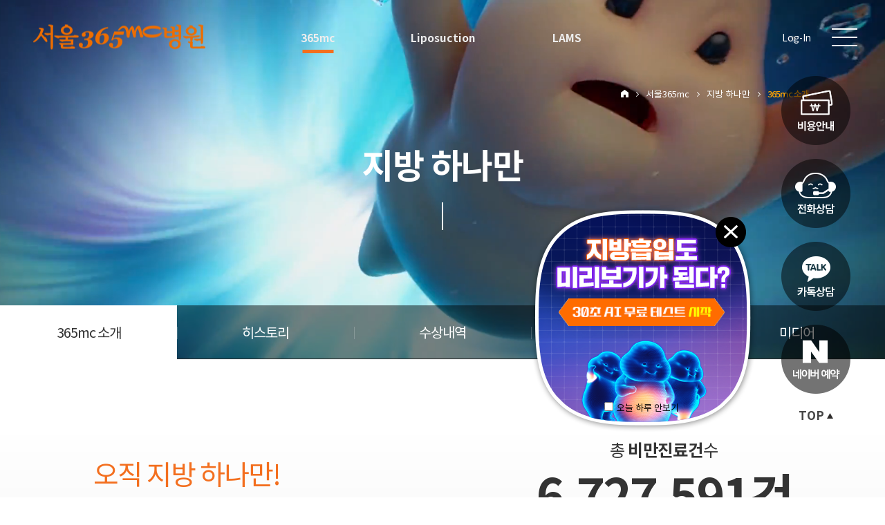

--- FILE ---
content_type: text/html; charset=UTF-8
request_url: https://seoul.365mc.com/365mc/only/365mc
body_size: 90462
content:
<!DOCTYPE html>
<html lang="ko">
<head>
	<meta charset="utf-8" />
	<meta http-equiv="x-ua-compatible" content="ie=edge" />
	<title>대한민국 유일! 지방 하나만 집중해온 365mc</title>
	<meta http-equiv="Content-Type" content="text/html; charset=utf-8">
	<meta property="og:title" content="대한민국 유일! 지방 하나만 집중해온 365mc">
	<meta property="og:description" content="비만치료,지방흡입,람스,대용량지방흡입,지방추출주사,지방흡입주사, 비만클리닉, 지방흡입병원">
		<meta property="og:image" content="http://seoul.365mc.co.kr/assets/img/sub/menu-365mc/only/365mc/thumnail_only.png">
			<meta name="description" content="비만치료,지방흡입,람스,대용량지방흡입,지방추출주사,지방흡입주사, 비만클리닉, 지방흡입병원" />
	<META NAME="KEYWORDS" CONTENT="비만치료,지방흡입,람스,대용량지방흡입,지방추출주사,지방흡입주사, 비만클리닉, 지방흡입병원">
	<meta name="viewport" content="width=device-width, initial-scale=1" />
	<meta name="format-detection" content="telephone=no"/>
	 

	<script src="https://ajax.googleapis.com/ajax/libs/jquery/3.2.1/jquery.min.js"></script>
	<script src="https://cdnjs.cloudflare.com/ajax/libs/Swiper/4.5.1/js/swiper.min.js"></script>
	<script src="https://code.jquery.com/ui/1.12.1/jquery-ui.js"></script>
	<script src="https://cdnjs.cloudflare.com/ajax/libs/iScroll/5.2.0/iscroll.js"></script>
	<script src="/assets/js/common.js?v=20240709160202"></script>

	
		<!-- switchPixelProcess 적용 : facebook -->
		<script>
			!function(f,b,e,v,n,t,s)
			{if(f.fbq)return;n=f.fbq=function(){n.callMethod?
			n.callMethod.apply(n,arguments):n.queue.push(arguments)};
			  if(!f._fbq)f._fbq=n;n.push=n;n.loaded=!0;n.version='2.0';
			  n.queue=[];t=b.createElement(e);t.async=!0;
			  t.src=v;s=b.getElementsByTagName(e)[0];
			  s.parentNode.insertBefore(t,s)}(window, document,'script',
			  'https://connect.facebook.net/en_US/fbevents.js');
			  fbq('init', '598074155496456');
			  fbq('track', 'PageView');
		</script>
		<noscript><img height='1' width='1' style='display:none'
		src='https://www.facebook.com/tr?id=598074155496456&ev=PageView&noscript=1'/></noscript>
	
		<!-- switchPixelProcess 적용 : google -->
		<script async src='https://www.googletagmanager.com/gtag/js?id=AW-1063211365'></script>
		<script>
			window.dataLayer = window.dataLayer || [];
			function gtag(){dataLayer.push(arguments);}
			gtag('js', new Date());

			gtag('config', 'AW-1063211365');
		</script>
		<script>
			var callback = function () {
				if (typeof(url) != 'undefined') {
					window.location = url;
				}
			};
		</script>
		
			<!-- SwitchPixelProcess 적용 : google keyword  -->
			<script async src='https://www.googletagmanager.com/gtag/js?id=AW-16640406370'></script>
			<script>
			  window.dataLayer = window.dataLayer || [];
			  function gtag(){dataLayer.push(arguments);}
			  gtag('js', new Date());

			  gtag('config', 'AW-16640406370');
			</script>
		
		<!-- switchPixelProcess 적용 : 네이버 -->
		<script type='text/javascript' src='//wcs.naver.net/wcslog.js'> </script> 
		<script type='text/javascript'> 
			if (!wcs_add) var wcs_add={};
			wcs_add['wa'] = 's_1e239170ff3b';
			if (!_nasa) var _nasa={};
			wcs.inflow('365mc.com');
			wcs_do(_nasa);
		</script>
	
		<!-- switchPixelProcess 적용 : 에이스트레이더-->
		<script type='text/javascript' src='https://cdn.nhnace.com/libs/aceat.js?advid=1562097710' async></script>
	
<!--  switchPixelProcess 적용 : 픽셀코드 참조 -->
<script>
	
	const FIXEL_DATA = {
		"facebook" : { 
			k : "facebook", 
			v : "598074155496456" 
		},
		"google" : { 
			k : "google", 
			v : "AW-1063211365/Yc5vCPfYUxDlov36Aw" 
		},
		"google_keyword" : {
			k : "google_keyword",
			v : "AW-16640406370/BneHCOKB58EZEOLm4f49"
		},
		"kakao": { 
			k : "", 
			v : "" 
		},
		"kakao_join" : {
			k : "",
			v : "",
		},
		"nhn_call" : {
			k : "naver", 
			v : "s_1e239170ff3b"
		},
		"nhn_mail" : {
			k : "naver", 
			v : "s_1e239170ff3b"
		},
		"danggeun" : { 
			k : "",
			v : "",
		},
		"acetrader" : {
			k : "", 
			v : "1562097710"
		},
	};

</script>

<!-- 랜딩 API 정보-->
<script>

	// 호스트 정보 
	const SP_HOST = "seoul";

	// 현재 접속중인 사용자 아이피 
	const SP_IP = "18.118.102.206";

	// pc 모바일 구분 
	const SP_DEVICE = "pc";

	// 현재 도메인
	const SP_DOMAIN = window.location.protocol + "//" + window.location.host;

	// 도메인 뒤에 경로 가져오기
	const SP_PATHNAME = window.location.pathname;
	
	// 쿼리 스트링 조회
	const SP_QUERYSTRING = window.location.search;
	
	// 파라미터 접근 - SP_PARAMETERS.get('변수명') 처럼 접근
	const SP_PARAMETERS = new URLSearchParams(SP_QUERYSTRING);

	// 비용문자 DB 저장 API URL
	const COST_MAIL_API_URL = '/modal/cost_mail';
	
	// 전화상담 저장 API URL
	const PHONE_COUNSEL_API_URL = '//lib.365mc.co.kr/inquiry/post-phone-inquiry.v1.php?callback=?';

	// ACECOUNT 전환함수 (지점마다 달라져야 하면 SP_HOST로 분기처리)
	const ACECOUNTER_SWITCH_PIXEL_SET = {
		"pc" : {
			"common" : {
				"MAIL" : "/mailAct",
				"PHONE" : "/phoneAct",
				"COUNSEL" : "/counselAct",
				"DIETTEST" : "/diettest/pc/index.html",
				"BOOKING" : "/booking/bookingAct"
			}
		},
		"mo" : {
			"common" : {
				"MAIL" : "/mailAct",
				"PHONE" : "/phoneAct",
				"COUNSEL" : "/counselAct",
				"DIETTEST" : "/diettest/mo/index.html",
				"BOOKING" : "/booking/bookingAct"
			},
		},
	};
 
	let ACECOUNTER_SWITCH_PIXELS = ACECOUNTER_SWITCH_PIXEL_SET[SP_DEVICE]['common'];
	if (ACECOUNTER_SWITCH_PIXEL_SET[SP_DEVICE][SP_HOST] !== undefined) {
		// ACECOUNT 함수 host와 지점 비교해서 가져오기
		// 지점별로 분기되어있으면 지점으로 찾아서 초기화
		ACECOUNTER_SWITCH_PIXELS = ACECOUNTER_SWITCH_PIXEL_SET[SP_DEVICE][SP_HOST];
	}
 
</script>

<!-- 랜딩 전환 함수 -->
<script src="/switchPixel/utility.js?ver=20250526143030"></script>

<!-- 랜딩 설정값 -->
<script src="/switchPixel/config.js?ver=20260118154108"></script>

<!-- 랜딩 이벤트 함수 -->
<script src="/switchPixel/landingEvent.js?ver=20241024110344"></script>
	<link rel="stylesheet" href="/assets/css/common/common.css?v=202601181541" />
	<link rel="stylesheet" href="/assets/css/common/common_seoul.css?v=202601181541" /><!-- 각 사이트별 common CSS (common_seoul.css,common_daejeon.css,common_busan.css,common_daegu.css) -->
	<link rel="stylesheet" href="/assets/css/365mc.css?v=202601181541" /><!-- 수상내역, 미디어, 온세나 페이지에 필요 -->

	<!-- ** -->
	<link rel="stylesheet" href="/assets/css/plugins/jquery-ui.css">
	<link rel="stylesheet" href="https://cdnjs.cloudflare.com/ajax/libs/Swiper/4.5.1/css/swiper.min.css">
	<script src="/assets/js/plugins/TweenMax.min.js?1768718468" charset="utf-8"></script>
	<!-- ** -->

	<!-- S: 2021-12-14  박관규 - 네이버 사이트 연관 채널 마크업 -->
	<!--적용 파일 : suctionw@114.200.199.174:/public_html/application/config/config.php-->
	<!--백업 파일 : suctionw@114.200.199.174:/public_html/application/config/config_211214.php-->
	<span itemscope="" itemtype="http://schema.org/Organization">
		<link itemprop="url" href="">
			</span>
	<!-- E: 2021-12-14  박관규 - 네이버 사이트 연관 채널 마크업 -->

	<!--/365mc/only/365mc-->		<link rel="stylesheet" href="/assets/css/sub/sub.css?20211102" />
		<link rel="stylesheet" href="/assets/css/sub/sub_seoul.css" /> <!-- 각 사이트별 메인 CSS (sub_seoul.css,sub_daejeon.css,sub_busan.css,sub_daegu.css) -->
		<script src="/assets/js/bundle.js"></script>
		<script>
		var menuNum = -1
		$(document).ready(function(){
			$(document).bind("scroll",headerScrollEventListener);
			headerScrollEventListener();
			if(location.href.indexOf('/365mc/') != -1){
				menuNum = 0;
			}else if(location.href.indexOf('/suction/') != -1){
				menuNum = 1;
			}else if(location.href.indexOf('/lams/') != -1){
				menuNum = 2;
			}
			if(menuNum != -1){
				$(".gnb .gnb__item").eq(menuNum).find("a>span").addClass("menu_active")
			}
		})
		function headerScrollEventListener(){
			if($(window).scrollTop()>100){
				if($("header").hasClass("main")){
					$("header").removeClass("main")
				}
			}else{
				if(!$("header").hasClass("main")){
					$("header").addClass("main")
				}
			}
		}
	</script>
	<script type="application/ld+json">
	{
		"@context": "http://schema.org",
		"@type": "ItemList",
		"itemListElement":[
			{
				"@type": "ListItem",
				"item": {
					"@type": "Organization",
					"name": "병원소개",
					"image": "https://seoul.365mc.com/images/carousel_listItem/365mc_001.jpg",
					"url": "https://seoul.365mc.com/365mc/intro/info"
				},
				"position": "1"
			},
			{
				"@type": "ListItem",
				"item": {
					"@type": "Organization",
					"name": "WHY 365mc 지방흡입",
					"image": "https://seoul.365mc.com/images/carousel_listItem/365mc_002.jpg",
					"url": "https://seoul.365mc.com/suction/why365mc/365mc"
				},
				"position": "2"
			},
			{
				"@type": "ListItem",
				"item": {
					"@type": "Organization",
					"name": "365mc 람스",
					"image": "https://seoul.365mc.com/images/carousel_listItem/365mc_003.jpg",
					"url": "https://seoul.365mc.com/lams/lams/history"
				},
				"position": "3"
			},
			{
				"@type": "ListItem",
				"item": {
					"@type": "Organization",
					"name": "스페셜 지방흡입",
					"image": "https://seoul.365mc.com/images/carousel_listItem/365mc_004.jpg",
					"url": "https://seoul.365mc.com/special/herpagori"
				},
				"position": "4"
			},
			{
				"@type": "ListItem",
				"item": {
					"@type": "Organization",
					"name": "돌고돌아 지방흡입",
					"image": "https://seoul.365mc.com/images/carousel_listItem/lipo_th5.jpg",
					"url": "https://seoul.365mc.com/landing_m/magiccastle/?route=n_thum"
				},
				"position": "5"
			}
		]
	}
	</script>
	<!-- Global site tag (gtag.js) - Google Analytics -->
	<script async src="https://www.googletagmanager.com/gtag/js?id=G-HDZP6V551L"></script>
	<script>
	  window.dataLayer = window.dataLayer || [];
	  function gtag(){dataLayer.push(arguments);}
	  gtag('js', new Date());

	  gtag('config', 'G-HDZP6V551L');
	</script>

	<!-- PC 퍼포먼스바이 장효실 매니저 2024-07-03 요청 /  이태희 적용 (다테, /landing_m/Y23/D1101.php 에도 적용) -s  -->
	<!-- TikTok Pixel Code Start -->
	<script>
	!function (w, d, t) {
	  w.TiktokAnalyticsObject=t;var ttq=w[t]=w[t]||[];ttq.methods=["page","track","identify","instances","debug","on","off","once","ready","alias","group","enableCookie","disableCookie","holdConsent","revokeConsent","grantConsent"],ttq.setAndDefer=function(t,e){t[e]=function(){t.push([e].concat(Array.prototype.slice.call(arguments,0)))}};for(var i=0;i<ttq.methods.length;i++)ttq.setAndDefer(ttq,ttq.methods[i]);ttq.instance=function(t){for(
	var e=ttq._i[t]||[],n=0;n<ttq.methods.length;n++)ttq.setAndDefer(e,ttq.methods[n]);return e},ttq.load=function(e,n){var r="https://analytics.tiktok.com/i18n/pixel/events.js",o=n&&n.partner;ttq._i=ttq._i||{},ttq._i[e]=[],ttq._i[e]._u=r,ttq._t=ttq._t||{},ttq._t[e]=+new Date,ttq._o=ttq._o||{},ttq._o[e]=n||{};n=document.createElement("script")
	;n.type="text/javascript",n.async=!0,n.src=r+"?sdkid="+e+"&lib="+t;e=document.getElementsByTagName("script")[0];e.parentNode.insertBefore(n,e)};


	  ttq.load('CQ2FBFJC77U8BDE38NV0');
	  ttq.page();
	}(window, document, 'ttq');
	</script>
	<!-- TikTok Pixel Code End -->
	<!-- PC 퍼포먼스바이 장효실 매니저 2024-07-03 요청 /  이태희 적용 (다테, /landing_m/Y23/D1101.php 에도 적용) -e  -->
</head>
<body>

<style>
.gnb__sub-group-item a:hover {
	color: #f37021;
	font-weight: bold;
	transition: color 0.4s;
}

.all-menu__sub-group-item a:hover {
	color: #f37021;
	font-weight: bold;
	transition: color 0.4s;
}
</style>
<div id="skipnavigation">
    <ul>
        <li><a href="#sub-container">본문 바로가기</a></li>
    </ul>
</div>
<div class="dim"></div>


<header class="header">
    <div class="header-wrap">
        <h1 class="logo">
            <a href="/index" class="logo__anchor">
				<img src="/assets/img/common/logo_seoul_v2.png" alt="365mc"/>
			</a>
        </h1>
        <div class="gnb">
            <div class="gnb__item">
                <a href="/365mc/intro/info" class="gnb__rep">365mc<span class=""></span></a>
                <div class="gnb__depth">
                    <div class="gnb__menu">
                        <a href="/365mc/intro/info" class="gnb__sub-title">서울365mc병원</a>
                        <ul class="gnb__sub-group">
                            <li class="gnb__sub-group-item">
                                <a href="/365mc/intro/info">서울365mc병원</a>
                            </li>
                            <li class="gnb__sub-group-item">
                                <a href="/365mc/intro/dr">의료진</a>
                            </li>
                            <li class="gnb__sub-group-item">
                                <a href="/365mc/intro/location">진료시간/위치</a>
                            </li>
                            <li class="gnb__sub-group-item">
                                <a href="/365mc/intro/notice">새소식</a>
                            </li>
							<li class="gnb__sub-group-item">
                                <a href="/365mc/intro/mission">미션 및 핵심가치</a>
                            </li>
                        </ul>
                    </div>
                    <div class="gnb__menu">
                        <a href="/365mc/only/365mc" class="gnb__sub-title"
                        >지방 하나만</a
                        >
                        <ul class="gnb__sub-group">
                            <li class="gnb__sub-group-item">
                                <a href="/365mc/only/365mc">365mc 소개</a>
                            </li>
                            <li class="gnb__sub-group-item">
                                <a href="/365mc/only/history">히스토리</a>
                            </li>
                            <li class="gnb__sub-group-item">
                                <a href="/365mc/only/prize">수상내역</a>
                            </li>
                            <li class="gnb__sub-group-item">
                                <a href="/365mc/only/research">학술연구</a>
                            </li>
                            <li class="gnb__sub-group-item">
                                <a href="/365mc/only/media">미디어</a>
                            </li>
                        </ul>
                    </div>
                    <div class="gnb__menu">
                        <a href="/365mc/cont/osn" class="gnb__sub-title">사회공헌</a>
                        <ul class="gnb__sub-group">
                            <li class="gnb__sub-group-item">
                                <a href="/365mc/cont/osn">온세나</a>
                            </li>
                        </ul>
                    </div>
                </div>
            </div>
            <div class="gnb__item">
                <a href="/suction/why365mc/365mc" class="gnb__rep">Liposuction<span class=""></a>
                <div class="gnb__depth">
                    <div class="gnb__menu">
                        <a href="/suction/why365mc/365mc" class="gnb__sub-title"
                        >Why 365mc 지방흡입</a
                        >
                        <ul class="gnb__sub-group">
                            <li class="gnb__sub-group-item">
                                <a href="/suction/why365mc/365mc">서울365mc지방흡입</a>
                            </li>
                            <li class="gnb__sub-group-item">
                                <a href="/suction/why365mc/dietTest">LEPA 2.0</a>
                            </li>
                            <li class="gnb__sub-group-item">
                                <a href="/suction/why365mc/safety">안전시스템</a>
                            </li>
                            <li class="gnb__sub-group-item">
                                <a href="/suction/why365mc/aftercare">오렌지케어</a>
                            </li>
                        </ul>
                    </div>
                    <div class="gnb__menu">
                        <a href="/suction/part/thigh" class="gnb__sub-title"
                        >부위별 지방흡입</a
                        >
                        <ul class="gnb__sub-group">
                            <li class="gnb__sub-group-item">
                                <a href="/suction/part/thigh">허벅지</a>
                            </li>
                            <li class="gnb__sub-group-item">
                                <a href="/suction/part/abdomen">복부</a>
                            </li>
                            <li class="gnb__sub-group-item">
                                <a href="/suction/part/forearms">팔뚝</a>
                            </li>
                            <li class="gnb__sub-group-item">
                                <a href="/suction/part/calf">종아리</a>
                            </li>
                            <li class="gnb__sub-group-item">
                                <a href="/suction/part/gynecomastia"
                                >남성 &middot; 여유증</a
                                >
                            </li>
                        </ul>
                    </div>
                    <div class="gnb__menu">
                        <a href="/special/herpagori" class="gnb__sub-title"
                        >스페셜지방흡입</a
                        >
                        <ul class="gnb__sub-group">
                            <li class="gnb__sub-group-item">
                                <a href="/special/herpagori">허파고리</a>
                            </li>
                            <li class="gnb__sub-group-item">
                                <a href="/special/face">얼굴지방흡입</a>
                            </li>
                            <li class="gnb__sub-group-item">
                                <a href="/special/recovery">지방흡입재수술</a>
                            </li>
                        </ul>
                    </div>
					
					<div class="gnb__menu">
                        <a href="/suction/success/review" class="gnb__sub-title"
                        >지방흡입 성공기</a
                        >
                        <ul class="gnb__sub-group">
                            <li class="gnb__sub-group-item">
                                <a href="/suction/success/review">성공기</a>
                            </li>
                            <li class="gnb__sub-group-item">
                                <a href="/suction/success/bf">전후사진</a>
                            </li>
                            <li class="gnb__sub-group-item">
                                <a href="/suction/success/real">리얼스토리</a>
                            </li>
                        </ul>
                    </div>
                </div>
            </div>
            <div class="gnb__item">
                <a href="/lams/lams/history" class="gnb__rep">LAMS<span class=""></a>
                <div class="gnb__depth">
                    <div class="gnb__menu">
                        <a href="/lams/lams/history" class="gnb__sub-title">365mc 람스</a>
                        <ul class="gnb__sub-group">
                            <li class="gnb__sub-group-item">
                                <a href="/lams/lams/history">람스의 탄생</a>
                            </li>
                            <li class="gnb__sub-group-item">
                                <a href="/lams/lams/extraction">이래서 람스</a>
                            </li>
                            <!-- <li class="gnb__sub-group-item">
                                <a href="/lams/lams/effect">람스의 효과</a>
                            </li> -->
                        </ul>
                    </div>
                    <div class="gnb__menu">
                        <a href="/lams/customize/lams" class="gnb__sub-title"
                        >내게 맞는 람스</a
                        >
                        <ul class="gnb__sub-group">
                            <li class="gnb__sub-group-item">
                                <a href="/lams/customize/lams">람스</a>
                            </li>
                            <li class="gnb__sub-group-item">
                                <a href="/lams/customize/infinite_lams">무한람스</a>
                            </li>
                        </ul>
                    </div>
					<!-- <div class="gnb__menu">
                        <a href="/lams/special/face" class="gnb__sub-title"
                        >스페셜람스</a
                        >
                        <ul class="gnb__sub-group">
                            <li class="gnb__sub-group-item">
                                <a href="/lams/special/face">얼굴람스</a>
                            </li>
                            <li class="gnb__sub-group-item">
                                <a href="/lams/special/herpagori">허파고리람스</a>
                            </li>
							<li class="gnb__sub-group-item">
                                <a href="/lams/special/lifting_lams">탄력람스</a>
                            </li>
                        </ul>
                    </div> -->
                    <div class="gnb__menu">
                        <a href="/lams/success/review" class="gnb__sub-title"
                        >람스 성공기</a
                        >
                        <ul class="gnb__sub-group">
                            <li class="gnb__sub-group-item">
                                <a href="/lams/success/review">성공기</a>
                            </li>
                            <li class="gnb__sub-group-item">
                                <a href="/lams/success/bf">전후사진</a>
                            </li>
                            <li class="gnb__sub-group-item">
                                <a href="/lams/success/real">리얼스토리</a>
                            </li>
                        </ul>
                    </div>
                </div>
            </div>
            <div class="gnb__bg"></div>
        </div>
        <div class="util-menu">
                            <a href="https://login.365mc.co.kr/member/login?go_referer=https%3A%2F%2Fseoul.365mc.com%2F365mc%2Fonly%2F365mc" class="btn-login">Log-In</a>
                                    <!-- [D]
              로그인 후 My chart 노출
              <a href="#" class="btn-login">My chart</a>
            -->
        </div>
    </div>
</header>
<!--1029 모바일 추가-->
<div class="util-menu-mo">
        <a href="https://login.365mc.co.kr/member/login?go_referer=https%3A%2F%2Fseoul.365mc.com%2F365mc%2Fonly%2F365mc" class="btn-login">Log-In</a>
        
    <!-- [D]
      로그인 후 My chart 노출
      <a href="#" class="btn-login">My chart</a>
    -->
</div>
<!--1029 모바일 추가-->
<a
        href="#"
        data-toggle="modal"
        data-target="#sidebarRight"
        class="btn-all-menu"
>
    <span></span><span></span><span></span>
    <em class="hide">전체메뉴</em>
</a>

<!--전체메뉴-->
<div class="all-menu">
    <div class="all-menu__item">
        <a href="/365mc/intro/info" class="all-menu__rep active">365mc</a><!--1029 active 클래스 추가-->
        <div class="all-menu__depth on"><!--1029 on 클래스 추가-->
            <div class="all-menu__menu">
                <a href="/365mc/intro/info" class="all-menu__sub-title">서울365mc병원</a>
                <ul class="all-menu__sub-group">
                    <li class="all-menu__sub-group-item">
                        <a href="/365mc/intro/info">서울365mc병원</a>
                    </li>
                    <li class="all-menu__sub-group-item">
                        <a href="/365mc/intro/dr">의료진</a>
                    </li>
                    <li class="all-menu__sub-group-item">
                        <a href="/365mc/intro/location">진료시간/위치</a>
                    </li>
                    <li class="all-menu__sub-group-item">
                        <a href="/365mc/intro/notice">새소식</a>
                    </li>
					<li class="all-menu__sub-group-item">
                        <a href="/365mc/intro/mission">미션 및 핵심가치</a>
                    </li>
                </ul>
            </div>
            <div class="all-menu__menu">
                <a href="/365mc/only/365mc" class="all-menu__sub-title"
                >지방 하나만</a
                >
                <ul class="all-menu__sub-group">
                    <li class="all-menu__sub-group-item">
                        <a href="/365mc/only/365mc">365mc 소개</a>
                    </li>
                    <li class="all-menu__sub-group-item">
                        <a href="/365mc/only/history">히스토리</a>
                    </li>
                    <li class="all-menu__sub-group-item">
                        <a href="/365mc/only/prize">수상내역</a>
                    </li>
                    <li class="all-menu__sub-group-item">
                        <a href="/365mc/only/research">학술연구</a>
                    </li>
                    <li class="all-menu__sub-group-item">
                        <a href="/365mc/only/media">미디어</a>
                    </li>
                </ul>
            </div>
            <div class="all-menu__menu">
                <a href="/365mc/cont/osn" class="all-menu__sub-title">사회공헌</a>
                <ul class="all-menu__sub-group">
                    <li class="all-menu__sub-group-item">
                        <a href="/365mc/cont/osn">온세나</a>
                    </li>
                </ul>
            </div>
        </div>
    </div>
    <div class="all-menu__item">
        <a href="/suction/why365mc/365mc" class="all-menu__rep">Liposuction</a>
        <div class="all-menu__depth">
            <div class="all-menu__menu">
                <a href="/suction/why365mc/365mc" class="all-menu__sub-title"
                >Why 365mc 지방흡입</a
                >
                <ul class="all-menu__sub-group">
                    <li class="all-menu__sub-group-item">
                        <a href="/suction/why365mc/365mc">서울365mc지방흡입</a>
                    </li>
                    <li class="all-menu__sub-group-item">
                        <a href="/suction/why365mc/dietTest">LEPA 2.0</a>
                    </li>
                    <li class="all-menu__sub-group-item">
                        <a href="/suction/why365mc/safety">안전시스템</a>
                    </li>
                    <li class="all-menu__sub-group-item">
                        <a href="/suction/why365mc/aftercare">후관리시스템</a>
                    </li>
                </ul>
            </div>
            <div class="all-menu__menu">
                <a href="/suction/part/thigh" class="all-menu__sub-title"
                >부위별 지방흡입</a
                >
                <ul class="all-menu__sub-group">
                    <li class="all-menu__sub-group-item">
                        <a href="/suction/part/thigh">허벅지</a>
                    </li>
                    <li class="all-menu__sub-group-item">
                        <a href="/suction/part/abdomen">복부</a>
                    </li>
                    <li class="all-menu__sub-group-item">
                        <a href="/suction/part/forearms">팔뚝</a>
                    </li>
                    <li class="all-menu__sub-group-item">
                        <a href="/suction/part/calf">종아리</a>
                    </li>
                    <li class="all-menu__sub-group-item">
                        <a href="/suction/part/gynecomastia">남성 &middot; 여유증</a>
                    </li>
                </ul>
            </div>
			<div class="all-menu__menu">
                <a href="/special/herpagori" class="all-menu__sub-title"
                >스페셜지방흡입</a
                >
                <ul class="all-menu__sub-group">
                    <li class="all-menu__sub-group-item">
                        <a href="/special/herpagori">허파고리</a>
                    </li>
                    <li class="all-menu__sub-group-item">
                        <a href="/special/face">얼굴지방흡입</a>
                    </li>
                    <li class="all-menu__sub-group-item">
                        <a href="/special/recovery">지방흡입재수술</a>
                    </li>
                </ul>
            </div>
            <div class="all-menu__menu">
                <a href="/suction/success/review" class="all-menu__sub-title"
                >지방흡입 성공기</a
                >
                <ul class="all-menu__sub-group">
                    <li class="all-menu__sub-group-item">
                        <a href="/suction/success/review">성공기</a>
                    </li>
                    <li class="all-menu__sub-group-item">
                        <a href="/suction/success/bf">전후사진</a>
                    </li>
                    <li class="all-menu__sub-group-item">
                        <a href="/suction/success/real">리얼스토리</a>
                    </li>
                </ul>
            </div>
        </div>
    </div>
    <div class="all-menu__item">
        <a href="/lams/lams/history" class="all-menu__rep">LAMS</a>
        <div class="all-menu__depth">
            <div class="all-menu__menu">
                <a href="/lams/lams/history" class="all-menu__sub-title">365mc 람스</a>
                <ul class="all-menu__sub-group">
                    <li class="all-menu__sub-group-item">
                        <a href="/lams/lams/history">람스의 탄생</a>
                    </li>
                    <li class="all-menu__sub-group-item">
                        <a href="/lams/lams/extraction">이래서 람스</a>
                    </li>
                    <!-- <li class="all-menu__sub-group-item">
                        <a href="/lams/lams/effect">람스의 효과</a>
                    </li> -->
                </ul>
            </div>
            <div class="all-menu__menu">
                <a href="/lams/customize/lams" class="all-menu__sub-title"
                >내게 맞는 람스</a
                >
                <ul class="all-menu__sub-group">
                    <li class="all-menu__sub-group-item">
                        <a href="/lams/customize/lams">람스</a>
                    </li>
                    <li class="all-menu__sub-group-item">
                        <a href="/lams/customize/infinite_lams">무한람스</a>
                    </li>
                </ul>
            </div>
			<!-- <div class="all-menu__menu">
                <a href="/lams/special/face" class="all-menu__sub-title"
                >스페셜람스</a
                >
                <ul class="all-menu__sub-group">
                    <li class="all-menu__sub-group-item">
                        <a href="/lams/special/face">얼굴람스</a>
                    </li>
                    <li class="all-menu__sub-group-item">
                        <a href="/lams/special/herpagori">허파고리람스</a>
                    </li>
					 <li class="all-menu__sub-group-item">
                        <a href="/lams/special/lifting_lams">탄력람스</a>
                    </li>
                </ul>
            </div> -->
            <div class="all-menu__menu">
                <a href="/lams/success/review" class="all-menu__sub-title"
                >람스 성공기</a
                >
                <ul class="all-menu__sub-group">
                    <li class="all-menu__sub-group-item">
                        <a href="/lams/success/review">성공기</a>
                    </li>
                    <li class="all-menu__sub-group-item">
                        <a href="/lams/success/bf">전후사진</a>
                    </li>
                    <li class="all-menu__sub-group-item">
                        <a href="/lams/success/real">리얼스토리</a>
                    </li>
                </ul>
            </div>
        </div>
    </div>
    <div class="all-menu__item">
        <a href="/counsel/online/" class="all-menu__rep">상담/예약</a>
        <div class="all-menu__depth">
            <div class="all-menu__menu">
                <ul class="all-menu__sub-group">
                    <li class="all-menu__sub-group-item">
                        <a href="/online/costmail">비용안내</a>
                    </li>
					<li class="all-menu__sub-group-item">
                        <a href="/booking">온라인예약</a>
                    </li>
                    <li class="all-menu__sub-group-item">
                        <a href="/online/phone">전화상담</a>
                    </li>
                    <li class="all-menu__sub-group-item">
                        <a href="/counsel/online/">온라인상담</a>
                    </li>
                </ul>
            </div>
        </div>
		        <a href="https://login.365mc.co.kr/member/login?go_referer=https%3A%2F%2Fseoul.365mc.com%2F365mc%2Fonly%2F365mc" class="all-menu__rep">마이페이지</a>
        <div class="all-menu__depth">
            <div class="all-menu__menu">
                                    <ul class="all-menu__sub-group">
                        <li class="all-menu__sub-group-item">
                            <a href="https://login.365mc.co.kr/member/login?go_referer=https%3A%2F%2Fseoul.365mc.com%2F365mc%2Fonly%2F365mc">로그인</a>
                        </li>
                        <li class="all-menu__sub-group-item">
                            <a href="/member/joinStep01">회원가입</a>
                        </li>
                        <li class="all-menu__sub-group-item">
                            <a href="/member/findId">아이디/패스워드 찾기</a>
                        </li>
                    </ul>
                                           </div>
        </div>

        <a href="/footer/hospitalTerms/" class="all-menu__rep">ETC</a>
        <div class="all-menu__depth">
            <div class="all-menu__menu">
                <ul class="all-menu__sub-group">
                    <li class="all-menu__sub-group-item">
                        <a href="/footer/hospitalTerms/">병의원 이용약관</a>
                    </li>
                    <li class="all-menu__sub-group-item">
                        <a href="/footer/terms/">홈페이지 이용약관</a>
                    </li>
                    <li class="all-menu__sub-group-item">
                        <a href="/footer/privacy">개인정보 처리방침</a>
                    </li>
                    <li class="all-menu__sub-group-item">
                        <a href="http://www.365mc.org/">웹접근성 사이트 안내</a>
                    </li>
                </ul>
            </div>
        </div>
    </div>
    <!--모바일 추가-->
    <div class="bottom-wrap">
        <a href="#none">
            <img src="/assets/img/dummy/@banner01.jpg" alt="">
        </a>
        <ul>
            <li><a href="#none" data-popup="popup-cost-counsel">비용메일</a></li>
            <li><a href="#none" data-popup="popup-tel-counsel">온라인상담</a></li>
            <li>대표전화 <a href="tel:15773653">1577-3653</a></li>
        </ul>
    </div>
    <!--//모바일 추가-->
</div>
<!--//전체메뉴-->
<script>
    if($(document).width() <= 1023){
        // -S- GNB 탭(모바일)
        $('.all-menu__rep').removeAttr('href');
        $('.all-menu__sub-title').removeAttr('href')
        $('.all-menu__item').each(function(){
            $(this).on('click', function(){
                $(this).children('.all-menu__rep').addClass('active')
                $(this).siblings().children('.all-menu__rep').removeClass('active')
                $(this).children('.all-menu__depth').addClass('on')
                $(this).siblings().children('.all-menu__depth').removeClass('on')
            })
        })
        // -E- GNB 탭(모바일)
        // -S- GNB 아코디언
        var Accordion = function(el, multiple) {
            this.el = el || {};
            this.multiple = multiple || false;

            var links = this.el.find('.all-menu__sub-title');
            links.on('click', {
                el: this.el,
                multiple: this.multiple
            }, this.dropdown)
        }

        Accordion.prototype.dropdown = function(e) {
            var $el = e.data.el;
            $this = $(this),
                $next = $this.next();

            $next.slideToggle();
            $this.parent().toggleClass('open');

            if (!e.data.multiple) {
                $el.find('.all-menu__sub-group').not($next).slideUp().parent().removeClass('open');
            };
        }
        var accordion = new Accordion($('.all-menu__depth'), false);
        // -E- GNB 아코디언
    }

    function resizeMobileRefresh () {
        var i = 0;
        var j = 0;
        function checkWidth() {
            var windowsize = $(window).width();
            if (windowsize > 767 && i==0){
                i = 1;
            }else if (windowsize < 767 && i==1) {
                location.reload();
            }else if (windowsize < 767) {
                j = 1;
            }else if (windowsize > 767 && j==1){
                location.reload();
            }
        }
        checkWidth();
        $(window).resize(checkWidth);
    }
    resizeMobileRefresh ();

</script>

<script>

	var route = "";
	var HttpHost = "seoul.365mc.com";
	var HttpHostPath = "http://seoul.365mc.com";
	var HttpPcMo = "PC";
	var calDate = "";

	$(function(){

		$("#treatment").change(function(){
			getBranch();
		});
		
		$("#cal_Date").change(function(){
			getTime();
		});

		$("#treatment").selectmenu({
			change: function( event, ui ) {
				getBranch();
			}
		});

		$("._cal_date").selectmenu({
			change: function( event, ui ) {
				console.log(event);
				console.log(ui);
				calDate=$('option:selected',this).attr('value');
				getTime();
			}
		});

		$('input[name=callType]').change(function() {

			var value = $( "input[type=radio][name=callType]:checked" ).val();

			if (value) {
				$(".etc_form").show();
			} else {
				$(".etc_form").hide();
			}
		});

		if ("" === "1") {
			$('input[name=callType]').trigger('change');
		}
		
		getDate();
	});

	function getBranch()
	{
		var value = $("#treatment option:selected").val();

		if (value) {

			$.ajax({
				url: "/modal/get_hospital",
				type: "GET",
				data: {type: 'HOS_TYPE', value: value},
				success: function (data, status, xhr) {
					if (data) {
						var result = JSON.parse(data);
				
						$("#branch").html("<option value=''>지점을 선택하세요</option>");
						
						for (let i = 0; i < result.length; i++) {
							$("#branch").append("<option value='" + result[i].HOS_CODE + "'>" + result[i].HOS_NAME + "</option>");
						}

						$("#branch").selectmenu('refresh');
					}
				},
				error: function (jqXHR, textStatus, errorThrown) 
				{
					console.log(jqXHR.responseText);
				}
			});
		}
	}

	function date_format (data, pattern) 
	{
		var temp = new Date(data);

		var yyyy = temp.getFullYear();
		var HH = temp.getHours();
		var dateObject = {
			yyyy: yyyy,
			MM: attachZero(temp.getMonth() + 1),
			dd: attachZero(temp.getDate()),
			yy: yyyy.toString().substr(2, 4),
			HH: attachZero(HH),
			hh: attachZero(HH % 12),
			mm: attachZero(temp.getMinutes()),
			ss: attachZero(temp.getSeconds())
		};

		Object.keys(dateObject).forEach(function (key) {
			pattern = pattern.replace(key, dateObject[key]);
		});

		return pattern;
	}

	function attachZero (data) 
	{
		var temp = Number(data);
		if (temp < 10 && temp >= 0) {
			return '0' + temp;
		} else {
			return temp + '';
		}
	}

	function getDate()
	{
		var today = new Date().getTime();

		for (var i=0; i < 3; i++) {
			var time = 86400000*i;
			var date = date_format(today+time, 'yyyy-MM-dd');
			
			$('._cal_date').append("<option value='"+ date+"'>"+date+"</option>");
		}

		$("._cal_date").selectmenu('refresh');
	}

	function getTime()
	{
		var today = new Date().getTime();
		var selected_date = (calDate)?calDate:$("._cal_date option:selected").val();
		var start_hour = 11;

		$('._cal_time').html("<option value=''>시간을 선택하세요</option>");
		
		if (selected_date!="") {

			if (selected_date == date_format(today, 'yyyy-MM-dd')) {
				var now_hour = parseInt(date_format(today, 'HH'));
				
				if (now_hour>10) {
					start_hour = now_hour+1;
				}
			}

			for (var i=start_hour; i < 21; i++) {
				var type = '오전';
				var p_type = '오전';
				var value = i;

				if (i>11) {
					type='오후';
					p_type='오후';

					if (i==12) {
						value=12;
					} else {
						value=i%12;
					}

				} else if (i == 11) {
					p_type='오후';
				}

				var text = type+" "+value +"시~"+p_type+" "+ parseInt(value+1)+"시";

				$('._cal_time').append("<option value='"+i+"'>"+text+"</option>");
			}
		}

		$("._cal_time").selectmenu('refresh');
	}

	function cost_submit()
	{
		var name= $("#userName").val();
		var treatment = $("#treatment option:selected").val() == '010' ? '지방흡입' : '비만시술/람스비용';
		var branch = $("#branch option:selected").val();
		var email = $("#modal_email").val();
		var phone = $("#sms option:selected").val() + $("input[name=sms2]").val();
		var cost_phone="";
		var counsel_agree = $("input[name=counsel_agree]").is(":checked") ? true : false;
		var privacy_agree = $("input[name=privacy_agree]").is(":checked") ? true : false;
		var marketing_agree = $("input[name=marketing_agree]").is(":checked") ? true : false;
		var call = $("input:radio[name=callType]:checked").val();

		var cal_Date = $("._cal_date option:selected").val();
		var hopetime = $("._cal_time option:selected").val();
		
		if (!name) {
			return alert('이름을 입력해주세요.');
		}

		if (!$("#treatment option:selected").val()) {
			return alert('관심시술을 선택해주세요.');
		}

		if (!branch) {
			return alert('지점을 선택해주세요.');
		}

		if (!email && phone.length < 10) {
			return alert('이메일 또는 휴대폰 번호를 입력해주세요.');
		}

		if (email) {
			var regExp = /^[0-9a-zA-Z]([-_\.]?[0-9a-zA-Z])*@[0-9a-zA-Z]([-_\.]?[0-9a-zA-Z])*\.[a-zA-Z]{2,3}$/i;

			if (!regExp.test(email)) {
				return alert('올바른 이메일을 입력해주세요.');
			}
		}

		if (phone.length>9) {
			cost_phone = phone;
		}

		if (call != "") {
			if (!cal_Date) {
				return alert('전화가능 날짜를 선택해주세요.');
			}

			if (!hopetime) {
				return alert('전화가능 시간을 선택해주세요.');
			}
		}
		
		if (!privacy_agree) {
			return alert('개인정보 수집, 이용을 동의해주세요.');
		}

		$("#global-modal-btn-cost").prop('disabled', true);

		var data = {
			agree1 : privacy_agree,
			agree2 : marketing_agree,
			name : name,
			treatment : treatment,
			branch : branch,
			email : email,
			cost_phone : cost_phone,
			call : call,
			cal_Date:cal_Date,
			hopetime:hopetime,
			route : route
		};

		$.ajax({
			url:"/modal/cost_mail",
			type:"POST",
			data: data,
			success : function(response, status, xhr) {
				if(status=="success"){
					// 전환스크립트 시작
					try {
						//AM_PL(HttpHostPath+'/mailAct');		// 모바일
						_PL(HttpHostPath+'/mailAct');				//pc
					} catch (e) {}
					
					//var _nasa={};
					// 2020-05-15 박관규 - 전지환 파트장 요청으로 4,0에서 4,1로 변경(비용메일)
					// _nasa["cnv"] = wcs.cnv("4","0");
					//_nasa["cnv"] = wcs.cnv("4","1");
					//wcs_do(_nasa);

					callSwitchPixelFunction('nhn_mail', FIXEL_DATA['nhn_mail']['v']);
					callSwitchPixelFunction(FIXEL_DATA['facebook']['k'], FIXEL_DATA['facebook']['v']);
					callSwitchPixelFunction(FIXEL_DATA['google']['k'], FIXEL_DATA['google']['v']);
					callSwitchPixelFunction(FIXEL_DATA['kakao']['k'], FIXEL_DATA['google']['v']);
					
					alert('비용안내가 신청되었습니다.');
					
					if($(location).attr('pathname')=='/online/costmail')
					{
						location.href="/";
					}
					else
					{
						$('.popup').hide();
						$('.dim').removeClass('is-active');
						$('body').css('overflow', 'initial');

						$("#name").val('');
						$("#treatment").val('');
						$("#branch").val('');
						$("#modal_email").val('');

						$("input[name=counsel_agree").prop("checked",false);
						$("input[name=privacy_agree").prop("checked",false);
						$("input[name=marketing_agree").prop("checked",false);
					}

					location.href = '/lams/lams/history';
				}else{
					alert('등록에 실패했습니다. 다시 시도해주세요.');
				}
			},
			error: function(jqXHR, textStatus, errorThrown) {
				alert('등록에 실패했습니다. 다시 시도해주세요.');
			},
		})
	}

	function call_submit()
	{
		var name = $("#tel_name").val();
		var phone = $("#tel_num").val();
		var cal_Date = $("#cal_Date option:selected").val();
		var hopetime = $("#hopetime option:selected").val();
		var hopetimeTxt = '';

		var tel_agree = $("input[name=tel_agree]").is(":checked") ? true : false;
		var tel_privacy = $("input[name=tel_privacy]").is(":checked") ? true : false;
		var tel_marketing = $("input[name=tel_marketing]").is(":checked") ? true : false;

		if (!tel_privacy) {
			return alert('개인정보 수집, 이용을 동의해주세요.');
		}

		if (!name) {
			return alert('이름을 입력해주세요.');
		}

		if (!phone) {
			return alert('휴대폰번호를 입력해주세요.');
		} else {
		
			var regExp = /(^02.{0}|^01.{1}|[0-9]{3})([0-9]+)([0-9]{4})/g;

			if (!regExp.test(phone)) {
				return alert('올바른 휴대폰번호를 입력해주세요.');
			}
		}

		if (!cal_Date) {
			return alert('전화가능날짜를 선택해주세요.');
		}

		if (!hopetime) {
			return  alert('전화가능시간을 선택해주세요.');
		} else {
			hopetimeTxt += hopetime;
			hopetimeTxt += ':00~';
			hopetimeTxt += parseInt(hopetime)+1;
			hopetimeTxt += ':00';
		}

		$("#global-modal-btn-cost-call").prop('disabled', true);

		var data = {
			agree1 : tel_privacy,
			agree2 : tel_marketing,
			name : name,
			phone : phone,
			date : cal_Date,
			time : hopetimeTxt,
			route : route
		};

		$.ajax({
			url:"/modal/call_reservation",
			type:"POST",
			dataType : "json",
			data: data,
			success : function(data, status, xhr) {
				if(data && status == 'success'){
					// 전환스크립트 시작
					try {
						//AM_PL(HttpHostPath+'/phoneAct');		// 모바일
						_PL(HttpHostPath+'/phoneAct');				//pc
					} catch (e) {}
					
					//var _nasa={};
					// 2020-05-15 박관규 - 전지환 파트장 요청으로 인해 5,0에서 5,1로 변경(전화)
					// _nasa["cnv"] = wcs.cnv("5","0");
					//_nasa["cnv"] = wcs.cnv("5","1");
					//wcs_do(_nasa);

					callSwitchPixelFunction('nhn_call', FIXEL_DATA['nhn_call']['v']);
					callSwitchPixelFunction(FIXEL_DATA['facebook']['k'], FIXEL_DATA['facebook']['v']);
					callSwitchPixelFunction(FIXEL_DATA['google']['k'], FIXEL_DATA['google']['v']);
					callSwitchPixelFunction(FIXEL_DATA['kakao']['k'], FIXEL_DATA['kakao']['v']);
					
					alert('등록되었습니다.');

					if ($(location).attr('pathname') == '/online/phone') {
						location.href="/";
					} else {
						
						$('.popup').hide();
						$('.dim').removeClass('is-active');
						$('body').css('overflow', 'initial');

						$("#tel_name").val('');
						$("#tel_num").val('');
						$("#cal_Date").val('');
						$("#hopetime").val('');

						$("input[name=tel_agree").prop("checked",false);
						$("input[name=tel_privacy").prop("checked",false);
						$("input[name=tel_marketing").prop("checked",false);

					}

					location.href = '/lams/lams/history';
				}
			},
			error: function(jqXHR, textStatus, errorThrown) {
				alert('등록에 실패했습니다. 다시 시도해주세요.');
			}
		})
	}

	function checkAll()
	{
		var counsel_agree = $("input[name=counsel_agree]").is(":checked") ? true : false;

		if(counsel_agree) {
			$("input[name=privacy_agree]").prop("checked",true);
			$("input[name=marketing_agree]").prop("checked",true);
		}else{
			$("input[name=privacy_agree]").prop("checked",false);
			$("input[name=marketing_agree]").prop("checked",false);
		}
	}

	function agreeCheck()
	{
		var privacy_agree= $("input[name=privacy_agree]").is(":checked") ? true : false;
		var marketing_agree = $("input[name=marketing_agree]").is(":checked") ? true : false;

		if (!privacy_agree || !marketing_agree) {
			$("input[name=counsel_agree]").prop("checked",false);
		} else {
			$("input[name=counsel_agree]").prop("checked",true);
		}
	}

	function checkAllTel()
	{
		var tel_agree = $("input[name=tel_agree]").is(":checked") ? true : false;

		if (tel_agree) {
			$("input[name=tel_privacy]").prop("checked",true);
			$("input[name=tel_marketing]").prop("checked",true);
		} else {
			$("input[name=tel_privacy]").prop("checked",false);
			$("input[name=tel_marketing]").prop("checked",false);
		}
	}

	function agreeCheckTel()
	{
		var tel_privacy= $("input[name=tel_privacy]").is(":checked") ? true : false;
		var tel_marketing = $("input[name=tel_marketing]").is(":checked") ? true : false;

		if (!tel_privacy || !tel_marketing) {
			$("input[name=tel_agree]").prop("checked",false);
		} else {
			$("input[name=tel_agree]").prop("checked",true);
		}
	}

</script>

<style>
	.popup.counsel-popup .write-field .search-area {margin-top:0;}
	.popup.counsel-popup .write-field .tit {float: left;width: 24%;font-weight: 500;font-size: 16px;color: #000;line-height: 40px;}
	.popup.counsel-popup .write-field .tit+.search-area, .popup.counsel-popup .write-field .tit+input {float: left;width: 76%;height: 40px;margin-bottom: 10px;}
	.popup.counsel-popup .write-field .radio-box li {display:inline-block;position:relative;margin-right:20px;color:#000000;font-size:16px;}
	.popup.counsel-popup .write-field .radio-box li input[type=radio] {position:absolute;top:0;left:0;overflow:hidden;width:1px;height:1px;margin:-1px;padding:0;border:0;border-radius: 0;background-color: transparent;-webkit-box-sizing: border-box;box-sizing: border-box;vertical-align: middle;-moz-appearance: none;-webkit-appearance: none;appearance: none;clip: rect(0 0 0 0);}
	.popup.counsel-popup .write-field .radio-box li label {float:none !important;width:auto !important;padding:0 0 0 20px;}
	.popup.counsel-popup .write-field .radio-box li input[type=radio]+label:after {content: '';display: block;position: absolute;top:13px;left: 0;width:14px;height:14px;background: url(/assets/img/common/bg_radio_01.png) no-repeat;background-size: 100% auto;}
	.popup.counsel-popup .write-field .radio-box li input[type=radio]:checked+label:after {background-image: url(/assets/img/common/bg_radio_check01.png);}
	.popup.counsel-popup .write-field .info-text {display:block;float:left;width:100%;height:100%;letter-spacing:-1px;margin:0 0 15px 0;}
	.popup.counsel-popup .write-field .info-text span {color:#f36f1f;}
	.popup.counsel-popup .write-field .etc_form {display:none;float:left;width:100%;height:100%;}
	.popup.counsel-popup .write-field .etc_form .search-area .select-box {width:45% !important;margin-right:10px !important;}
	.popup.counsel-popup .write-field .etc_form .search-area .select-box:last-child {width:50% !important;margin-right:0px !important;}
	.popup.counsel-popup .terms-field {margin-top:20px !important;padding:20px 0 !important;}
</style>

<!-- 비용안내 팝업 -->
<div class="popup popup--mid counsel-popup" id="popup-cost-counsel">
	<a href="#" class="popup-close">닫기</a>
	<div class="popup-header">
		<h3 class="popup-header__title">비용안내</h3>
		<p class="popup-header__text">
			간단한 정보를 입력하시면 각 시술 프로그램별 <br />비용을
			안내해드립니다.
		</p>
	</div>
	<div class="popup-body">
		<div class="write-field">
			<label for="name">이름</label>
			<input type="text" id="userName" name="userName"/>
			<label for="treatment">관심시술</label>
			<div class="search-area">
				<div class="select-box">
					<select class="select-tag" id="treatment" title="관심시술 선택" name="treatment">
						<option value="">선택</option>
						<option value="010">지방흡입수술</option>
						<option value="101">비만시술/람스비용</option>
					</select>
				</div>
			</div>
			<label for="branch">지점선택</label>
			<div class="search-area">
				<div class="select-box">
					<select class="select-tag" id="branch" name="branch" title="지점 선택">
						<option value="">지점을 선택하세요</option>
					</select>
				</div>
			</div>

							<label for="email">이메일</label>
				<input type="email" id="modal_email" name="modal_email"/>
						
			<label for="sms">SMS</label>
			<div class="search-area">
				<div class="select-box" style="min-width:90px !important;width:25% !important;margin-right:10px">
					<select class="select-tag" id="sms" name="sms1" title="">
						<option value="">선택</option>
						<option value="010">010</option>
						<option value="011">011</option>
						<option value="016">016</option>
						<option value="017">017</option>
						<option value="018">018</option>
						<option value="019">019</option>
					</select>
				</div>
				<input type="text" name="sms2" placeholder="-없이 입력해주세요" style="width:71% !important;height:40px;" />
			</div>

			<p class="tit">전화상담 신청</p>
			<div class="search-area">
				<ul class="radio-box">
					<li>
						<input type="radio" 
							   id="tel_counsel1" 
							   name="callType" 
							   value="1" 
							   						/> 
						<label for="tel_counsel1">예</label>
					</li>
					<li>
						<input type="radio" 
							   id="tel_counsel2" 
							   name="callType"
							   value="" 
							   checked						/> 
						<label for="tel_counsel2">아니오</label></li>
				</ul>
			</div>
			<div class="info-text">비용 정보 안내로 부족한가요? <span>전문 상담원의 전화 상담</span>을 원하시면 신청하세요.</div>
			<div class="etc_form">
				<label for="tel_date">전화가능 날짜</label>
				<div class="search-area">
					<div class="select-box">
						<select class="select-tag _cal_date" id="tel_date" name="tel_date" title="">
							<option value="">날짜선택</option>
						</select>
					</div>
					<div class="select-box">
						<select class="select-tag _cal_time" name="tel_date" title="">
							<option value="">선택해주세요</option>
						</select>
					</div>
				</div>
			</div>			
		</div>
		<div class="terms-field">
		  <span class="terms-field__item">
			<span class="o-input-wrap">
			  <input
				  type="checkbox"
				  id="counsel-option"
				  name="counsel_agree"
				  class="o-input o-input--check"
				  onclick="checkAll()"
				  			  />
			  <label for="counsel-option"><a href="/footer/privacy/" class="o-label" target="_blank">모두동의 [자세히보기]</a></label>
			</span>
		  </span>
			<span class="terms-field__item">
			<span class="o-input-wrap">
			  <input
				  type="checkbox"
				  id="counsel-option01"
				  name="privacy_agree"
				  class="o-input o-input--check"
				  onclick="agreeCheck()"
				  			  />
			  <label for="counsel-option01"
			  >개인정보 수집, 이용에 동의 (필수)</label
			  >
			</span>
		  </span>
			<span class="terms-field__item">
			<span class="o-input-wrap">
			  <input
				  type="checkbox"
				  id="counsel-option02"
				  name="marketing_agree"
				  class="o-input o-input--check"
				  onclick="agreeCheck()"
				  			  />
			  <label for="counsel-option02"
			  >마케팅(이벤트 정보수신 등) 사용동의 (선택)</label
			  >
			</span>
		  </span>
		</div>
		<div class="o-btn-wrap">
			<input
				id="global-modal-btn-cost"
				type="button"
				class="o-btn o-btn--mid-fill"
				value="비용안내 신청"
				onclick="cost_submit()"
				
			/>
		</div>
	</div>
</div>
<!--// 비용안내 팝업 -->

<!-- 전화상담 팝업 -->
<div class="popup popup--mid counsel-popup" id="popup-tel-counsel">
    <a href="#" class="popup-close">닫기</a>
    <div class="popup-header">
        <h3 class="popup-header__title">전화상담</h3>
        <p class="popup-header__text">
            전화상담을 신청하시면 전문상담사가 <br />
            편하신 시간에 전화 드리겠습니다.
        </p>
    </div>
    <div class="popup-body">
        <div class="write-field">
            <label for="name-tel">이름</label>
            <input type="text" id="tel_name" name="tel_name"/>
            <label for="tel-num">연락처</label>
            <input type="text" id="tel_num" placeholder="‘-’없이 입력해주세요." name="tel_num"/>
            <label for="QPcal_Date">전화가능날짜</label>
            <div class="search-area">
                <div class="select-box">
                    <select class="select-tag _cal_date" id="cal_Date" name="cal_Date" title="전화가능날짜 선택">
                        <option value="">날짜선택</option>
                    </select>
                </div>
            </div>
            <label for="store">전화가능시간</label>
            <div class="search-area">
                <div class="select-box">
                    <select class="select-tag _cal_time" id="hopetime" title="전화가능시간 선택">
                        <option value="">선택해주세요</option>
                    </select>
                </div>
            </div>
        </div>
        <div class="terms-field">
          <span class="terms-field__item">
            <span class="o-input-wrap">
              <input
                  type="checkbox"
                  id="tel-option-all"
                  name="tel_agree"
                  class="o-input o-input--check"
                  onclick="checkAllTel()"
              />
              <label for="tel-option-all"
              ><a href="/footer/privacy/" class="o-label" target="_blank"
                  >모두동의 [자세히보기]</a
                  ></label
              >
            </span>
          </span>
            <span class="terms-field__item">
            <span class="o-input-wrap">
              <input
                  type="checkbox"
                  id="tel-option01"
                  name="tel_privacy"
                  class="o-input o-input--check"
                  onclick="agreeCheckTel()"
              />
              <label for="tel-option01"
              >개인정보 수집, 이용에 동의 (필수)</label
              >
            </span>
          </span>
            <span class="terms-field__item">
            <span class="o-input-wrap">
              <input
                  type="checkbox"
                  id="tel-option02"
                  name="tel_marketing"
                  class="o-input o-input--check"
                  onclick="agreeCheckTel()"
              />
              <label for="tel-option02"
              >마케팅(이벤트 정보수신 등) 사용동의 (선택)</label
              >
            </span>
          </span>
        </div>
        <div class="o-btn-wrap">
            <input
                type="button"
				id="global-modal-btn-cost-call"
                class="o-btn o-btn--mid-fill"
                value="전화상담 신청"
                onclick="call_submit()"
				            />
        </div>
    </div>
</div>
<!--// 전화상담 팝업 -->
<div id="sub-container" class="sub-container">
    <!-- Title -->
    <div class="title-section title-section-menu365mc">
        
<div class="navi">
	<a href="/index">
					<img src="https://seoul.365mc.com/assets/img/common/ic_home.png" alt="" />
			</a>

			<a style="color:#fff;" href="https://seoul.365mc.com">서울365mc</a> 
	
			<a style="color:#fff;" href="https://seoul.365mc.com/365mc/only/365mc">지방 하나만</a>
	
						<strong>365mc 소개</strong>
			
	</div>		
		<div class="title-video-wrap">
            <video autoplay loop playsinline muted width="100%" src="https://365mccdnstor.blob.core.windows.net/cdn/keyvisual/keyvisual-menu-365-video-02.mp4" >
                <source src="https://365mccdnstor.blob.core.windows.net/cdn/keyvisual/keyvisual-menu-365-video-02.mp4" type="video/mp4" />
            </video>
        </div>
        <h2 class="title-section-title">지방 하나만</h2>
        <div class="main-section-menu-wrap">
            <div class="main-section-menu active">
                <a href="/365mc/only/365mc">365mc 소개</a>
            </div>
            <div class="main-section-menu">
                <a href="/365mc/only/history">히스토리</a>
            </div>
            <div class="main-section-menu">
                <a href="/365mc/only/prize">수상내역</a>
            </div>
            <div class="main-section-menu">
                <a href="/365mc/only/research">학술연구</a>
            </div>
            <div class="main-section-menu">
                <a href="/365mc/only/media">미디어</a>
            </div>
        </div>
    </div>
    <!--// Title -->

    <!-- Content -->
    <div class="main-section">
        <div class="main-content-wrap intro-02-01-01">
            <div class="main-content">
                <div class="content-02-01-01">
                    <p class="main-content-title">
                        <span>오직 지방 하나만!</span><br>365mc의 도약은 계속됩니다.
                    </p>
                </div>
                <div class="content-02-01-02">
                    <p>총 <b>비만진료건</b>수</p>
                    <p class="total" data-cont="건">6727591</p>
                    <p class="content-sub-txt">(전지점 : 2025-12-31 기준)</p>
                </div>
            </div>
        </div>

        <div class="main-content-wrap intro-02-01-02">
            <div class="main-content-background bg-menu365-02-01-01"></div>
            <div class="main-content">
                <div class="content-02-01-03">
                    <div class="content-wrap">
                        <p class="content-wrap-title">
                            <span>01</span><b>지방, 하나만 집중</b>하는 병원은 왜 없을까?
                        </p>
                        <p class="content-wrap-txt">
                            하나의 질문이 오늘의 365mc를 탄생시켰습니다. 지난 23년간 오직 비만 치료를<br>위해 달려온 고집스러운 여정은 많은 고객님들께서 화답해주신 신뢰와 성원 속에<br>결실을 맺고 있습니다.
                        </p>
                        <!-- <img src="/assets/img/sub/menu-365mc/only/365mc/img-menu-365-01.png"> -->
                        <ul>
                            <li>600만 건이 넘는 놀라운 지방감소 치료 진료건수</li>
                            <li>연 3만 건 이상의 압도적 지방흡입 수술 건수</li>
                            <li>고객님이 직접 작성한 30만여 건의 지방감소 치료 성공기</li>
                            <li>전세계 27개지점의 지방감소 치료 네크워크</li>
                            <li>대한민국 최다 지방흡입수술 병원으로 한국 기록원 공식 인증</li>                            
                            <li>365mc 병원 보건복지부 의료기관 인증 2회 연속 획득</li>
							<li>365mc병원 보건복지부 장관상 7회 수상</li>
                        </ul>
                        <p class="content-wrap-txt">
                            365mc 전국 네트워크의 약 670여명의 임직원들은 오직 지방 하나만을 집중하여<br>
							달려왔기에 자신있게 선보이는 365mc만의 선진 비만치료로 고객님께 당당한<br>
							자신감으로 돌려드릴 수 있도록 최선을 다하겠습니다.
                        </p>
                    </div>
                </div>
            </div>
        </div>

        <div class="main-content-wrap intro-02-01-03">
            <div class="main-content-background bg-menu365-02-01-02"></div>
            <div class="main-content">
                <div class="content-02-01-04">
                    <div class="content-wrap">
                        <p class="content-wrap-title">
                            <span>02</span><b>지방, 더 나은 치료방법</b>은 없을까?
                        </p>
                        <p class="content-wrap-txt">
                            2017년 9월 12일 365mc는 마이크로소프트와 ‘인공지능 지방흡입’의 역사적인 시작을 알렸습니다.<br>지방흡입 수술에 ‘인공지능’ 이라는 새로운 분야를 개척해나가는 365mc의 도전은 어떻게 가능했을까요?<br><br>이는 오로지 지방감소 치료 한 길을 고집있게 집중했기에, 한자리에 안주하지 않고 변화와 도전으로 달려왔기에,<br>가능했던 것이라 365mc는 자신있게 말할 수 있습니다.
                        </p>
                        <div class="img-wrap">
                            <img src="/assets/img/sub/menu-365mc/only/365mc/img-menu-365-02-01.png" width="100px" height="28px">
                            <img src="/assets/img/sub/menu-365mc/only/365mc/img-menu-365-02-02.png" width="33px" height="32px">
                            <img src="/assets/img/sub/menu-365mc/only/365mc/img-menu-365-02-03.png" width="105px" height="84px">
                        </div>
                        <ul>
                            <li>Asian Fat Congress 개최병원 선정 및 지방흡입 라이브서저리 진행</li>
                            <li>비만연구소 설립을 비롯한 국내외 학술 연구 활동</li>
                            <li>지방흡입 및 비만 수술관련 특허 출원</li>
                            <li>LAMS(람스), 무한람스 개발 및 미국 AAAM학회 3년 연속 소개 및 AACS학회<br>&nbsp;&nbsp;&nbsp; 무한람스 초청강연</li>
                            <li>‘인공지능 지방흡입’ 혁신으로- 마이크로소프트 인스파이어 컨퍼런스 한국</li>
                            <li>의료계 최초 초청 및 발표 (라스베가스)
                           - 마이크로소프트 ‘아시아 인공지능 대표<br> &nbsp; &nbsp; &nbsp; 혁신사례’로 선정
                           - 보건복지부 장관상 수상</li>
                        </ul>
                        <p class="content-wrap-txt">
                            우리의 지식과 의술이 고객님의 근심을 지우고, 오늘의 환호가 내일의 더 나은 비만치료가 될 수 있도록 365mc가<br>전세계 비만치료의 표준이 될 미래를 오늘도 준비합니다.
                        </p>
                    </div>
                </div>
            </div>
        </div>
        <div class="main-content-wrap intro-02-01-04">
            <div class="main-content">
                <div class="content-02-01-05">
                    <div class="content-wrap">
                        <p class="content-wrap-title">
                            <span>03</span><b>지방, 더 효과적</b>으로 치료할 수 없을까?
                        </p>
                        <div class="content-sub-wrap">
                            <div class="text-wrap">
                                <p class="content-wrap-txt">
                                    시술이나 수술만으로 병원의<br>역할이 끝난 것일까요?<br><b>365mc는 단연코‘No’</b>라고 답합니다.
                                </p>
                                <p class="content-wrap-txt">
                                    같은 키와 체중의 사람이어도 체성분이 다르 듯 지방감소 치료는 정확한 진단과<br>검사를 바탕으로 수술효과 배가를 위한 후케어가 수반되어야 합니다.<br><br>또한, 지방감소는 성형이나 미용과는 다르기에, 지방감소 치료 후 효과를 유지하고 더욱<br>끌어올릴 수 있도록 지방감소 치료에 특화된 시각에서 모든 프로세스가 검토되고<br>진행되어야 합니다.
                                </p>
                            </div>
                            <div class="circle-wrap circle-01">
                                <div class="mask">
                                </div>
                            </div>
                        </div>
                        <div class="content-sub-wrap">
                            <div class="circle-wrap circle-02">
                                <div class="mask">
                                </div>
                            </div>
                            <div class="text-wrap">
                                <ul>
                                    <li>3D, 초음파 등을 통한 정밀 비만 진단 시스템</li>
                                    <li>식이영양상담센터 개설 및 식이처방전 발행</li>
                                    <li>지방흡입 고객전용 오렌지케어 프로그램 운영</li>
                                    <li>세계 최초! 지방흡입 오렌지케어 전용 어플리케이션 출시</li>
                                    <li>마취전문의 실명제 최초 도입/시행</li>
                                    <li>인공지능 모바일 안내 챗봇 도입</li>
                                </ul>
                                <p class="content-wrap-txt">
                                    365mc는 수술적 치료 이후에도 식이요법과 행동수정요법에 이르기까지<br>전방위 특화 지방감소 관련 의료 서비스를 제공하고 있습니다.<br><br>고객님과의 첫 만남에서 부터 병원을 나서면서 시작되는 홈케어까지…<br>모든 과정을 단 하나 '지방감소 치료' 시각으로 검토합니다.
                                </p>
                            </div>
                        </div>
                    </div>
                </div>
            </div>
        </div>
        <div class="main-content-wrap intro-02-01-05">
            <div class="main-content">
                <div class="button-wrap">
                    <a href="http://www.365mc.co.kr/v2/intro/area" target="_blank">365mc 전국 네트워크 보기</a>
                    <a href="/365mc/only/history">365mc 히스토리 보기</a>
                </div>
            </div>
        </div>
        <div class="main-content-wrap bottom-intro menu365-02-01-bottom">
            <div class="main-content bottom-intro menu365-02-01-bottom">
                <p class="anchor-title">
                    365mc는 백화점식 진료가 아닌 오직 지방,<br>지방감소 치료 안에서도 보다 세분화하여 집중하고 만족감을 높일 수 있도록<br><b>지방 하나만/ 결과 집중/ 혁신과 도전/ 나눔 실천</b>에 앞장서며,<br><b>초고객만족을 실현</b>을 위해 노력하고 있습니다.
                </p>
            </div>
        </div>
    </div>
    <!--// Content -->
</div>
<script src="/assets/js/sub/about365mc.js?1768718468" charset="utf-8"></script>
<style>
.footer .footer-link .footer-link__item--select.is-active .footer-link__anchor {
    display: block;
    background-color: #5a5a5a;
    background-image: url('/assets/img/common/blt_select_arrow_active@2x.png');
}
.footer .footer-link .footer-link__item--select .footer-link__anchor {
    padding-right: 90px;
    color: #fff;
    background: url('/assets/img/common/blt_select_arrow@2x.png') no-repeat 70% 50%;
    background-size: 12px 7px;
}

#quick p.q_btn {display:block !important;padding-top: 0px !important;}
#quick > p {text-align: center;}
#quick p.q_btn a {display: inline-block !important;color: #454545 !important;font-size: 17px !important;line-height: 12px !important;font-weight: 900 !important;background: url('https://www.365mc.co.kr/v2/i365mc/images/common/icon_top.png') no-repeat 100% 50% !important;padding-right: 13px !important;}
</style>
<div class="top-button">
    <a href="#none"><img src="/assets/img/common/btn-top.png" alt="맨위로"></a>
</div>



	<!-- 퀵메뉴 css 스타일-->
	<link rel="stylesheet" href="/assets/css/quick_seoul.css" />

	<script src="https://lib.365mc.co.kr/inquiry/PhoneInquiry.v2.1.js" charset="UTF-8"></script> 
	<script src="/assets/js/quickmenu.js?v=20260118154108" charset="utf-8"></script>
	
	<!--특정 상황에서의 퀵메뉴-->
	<div id="quick">
		<!-- <p class="q_title">QUICK MENU</p> -->
		<ul>
			<li>
				<a href="https://seoul.365mc.com/online/costmail?route=240926_HP&src=image&kw=00195D" class="quick_1" data-title="charge">비용안내</a>
			</li>
			<li>
				<a href="https://seoul.365mc.com/online/phone?route=240926_HP&src=image&kw=00195E" class="quick_2" data-title="t_counseling">전화상담</a>
			</li>
			<!-- 2025-09-19 지흡파트 박현 대리님 요청으로 숨김처리 - 명석연
			<li>
				<a href="https://seoul.365mc.com/booking?route=240926_HP&src=image&kw=001960" class="quick_3" data-title="branch">온라인예약</a>
			</li>
			-->
			<li>
                <a href="#" class="quick_4" id="kakaoTalk" onclick="javascript:window.open('https://pf.kakao.com/_lxndfE', 'lunachat', 'width=1024, height=800');">카톡상담</a>
			</li>
			<li>
				<a href="#" onclick="window.open('https://booking.naver.com/booking/13/bizes/53544', 'naverbooking', 'width=1024, height=800');" class="quick_5" data-title="naver_branch">네이버예약</a>
			</li>
		</ul>

		<p class="q_btn"><a href="#">TOP</a></p>
	</div>
		<!-- <p class="q_btn"><a href="#">TOP</a></p> -->
	<!--// 2025-02-05 박관규 - 다테 팝업-->
		<div id="pop_251128" style="display:none;position: fixed; bottom: 80px; right: 170px;width:360px; z-index: 999;">
		<div style="position:relative">
			<a href="https://seoul.365mc.com/lipodiettest/pc/?route=wsdiet0919&src=image&kw=00190E" target="_blank"><img src="/assets/img/popup/pc_pop_251128.png" alt=""></a>
			<div style="position: absolute;bottom:178px;left: 0;width: 100%;height: 30px;text-align: center;cursor:pointer;"><img src="/assets/img/popup/pc_pop_251128.gif" alt="" style="width:240px"></div>
			<div style="position: absolute;bottom: 28px;left: 0;width: 100%;height: 30px;text-align: center;cursor:pointer;"><label for="t_check" style="color:#000000;font-size:13px;line-height:100%;"><input type="checkbox" id="t_check" style="margin-right:5px" onclick="not_popup_today( 'pop_251128' );">오늘 하루 안보기</label></div>
			<div style="position:absolute;top: 17px;right: 15px;width:70px;height:70px;font-size:0;line-height:0;cursor:pointer;" onclick="$('#pop_251128').hide(); return false;">팝업창닫기</div>
		</div>

		<script>
		function moveicon() {
			$('.moveicon').animate({'bottom' : '75'}, 500, "swing").animate({'bottom' : '80'}, 500, "swing", function() { moveicon(); });
		}

		$(function() {
			moveicon();
		});
		</script>  
	</div>
	<!-- <div id="quick_190412" style="display:none; position: fixed; bottom: 80px; right: 170px;width:360px; z-index: 999;">
		<div style="position:relative">
			<a href="https://seoul.365mc.com/lipodiettest/pc/?route=wsdiet0919&src=image&kw=00190E" target="_blank"><img src="https://www.365mc.co.kr/v2/i365mc/images/popup/quick_190418.png" alt=""></a>
			<a href="https://seoul.365mc.com/lipodiettest/pc/?route=wsdiet0919&src=image&kw=00190E" target="_blank"><img src="https://www.365mc.co.kr/v2/i365mc/images/popup/start_190412.png" alt="" class="moveicon" style="position: absolute; bottom: 79.3544px; right: 70px; width: auto;"></a>
			<div style="position:absolute;bottom:18px;left:160px;width:135px;height:30px;cursor:pointer;"><label for="t_check" style="color:#ffffff;font-size:13px;line-height:100%;"><input type="checkbox" id="t_check" style="margin-right:5px" onclick="not_popup_today( 'quick_190412' );">오늘 하루 안보기</label></div>
			<div style="position:absolute;top:0px;right:35px;width:70px;height:70px;font-size:0;line-height:0;cursor:pointer;" onclick="$('#quick_190412').hide(); return false;">팝업창닫기</div>
		</div>

		<script>
		function moveicon() {
			$('.moveicon').animate({'bottom' : '75'}, 500, "swing").animate({'bottom' : '80'}, 500, "swing", function() { moveicon(); });
		}

		$(function() {
			moveicon();
		});
		</script>  
	</div> -->
	
<!--수정-->
<footer class="footer">
    <div class="footer-link">
        <ul class="footer-link__wrap">
            <li class="footer-link__item"><a href="http://www.365mc.org" target="_blank">웹접근성 사이트</a></li>
            <li class="footer-link__item"><a href="/footer/hospitalTerms/">병의원이용약관</a></li>
            <li class="footer-link__item"><a href="/footer/terms/">홈페이지이용약관</a></li>
            <li class="footer-link__item"><a href="/footer/privacy/">개인정보처리방침</a></li>
            <li class="footer-link__item footer-link__item--select">
                <a href="#" class="footer-link__anchor">패밀리 사이트</a>
                <ul class="f-drop-select f-drop-select--family" style="z-index:9">
					<li class="f-drop-select__item"><a href="https://www.365mc.co.kr/v2/" target="_blank">365mc 대표사이트</a></li>
					<li class="f-drop-select__item"><a href="https://365mc-lams.com/" target="_blank">서울365mc람스병원</a></li>
                    <li class="f-drop-select__item"><a href="http://busan.365mc.com/" target="_blank">부산365mc병원</a></li>
                    <li class="f-drop-select__item"><a href="http://dj.365mc.com/" target="_blank">글로벌365mc대전병원</a></li>
					<li class="f-drop-select__item"><a href="http://incheon.365mc.com/" target="_blank">글로벌365mc인천병원</a></li>
					<li class="f-drop-select__item"><a href="http://daegu.365mc.com/" target="_blank">대구365mc병원</a></li>
                    <li class="f-drop-select__item"><a href="https://www.365mc.co.kr/networks/index.html" target="_blank">(주)365mc</a></li>
                </ul>
            </li>
        </ul>
    </div>
    <div class="footer-cont">
        <div class="footer-cont__logo">
            <a href="#" class="footer-cont__anchor">
                <img
                        src="/assets/img/common/ico_logo-footer@2x.png"
                        alt="365mc"
                >
            </a>
            <div class="footer-cont__sns">
                <!-- <a
                        href="https://www.facebook.com/365mc"
                        target="_blank"
                        class="footer-cont__sns-link"
                ><img
                            src="/assets/img/common/ico_facebook@2x.png"
                            alt="facebook"
                    ></a> -->

                <a
                        href="https://www.instagram.com/365mc_seoul/"
                        target="_blank"
                        class="footer-cont__sns-link"
                ><img
                            src="/assets/img/common/ico_instagram@2x.png"
                            alt="instagram"
                    ></a>

                <a
                        href="https://www.youtube.com/@Seoul365mc"
                        target="_blank"
                        class="footer-cont__sns-link"
                ><img
                            src="/assets/img/common/ico_youtube@2x.png"
                            alt="youtube"
                    ></a>

                <a
                        href="http://www.365mc.co.kr/v2/online/kakaotalk"
                        target="_blank"
                        class="footer-cont__sns-link"
                ><img src="/assets/img/common/ico_kakao@2x.png" alt="kakao"></a>

                <a
                        href="https://blog.naver.com/365mc"
                        target="_blank"
                        class="footer-cont__sns-link"
                ><img src="/assets/img/common/ico_blog@2x.png" alt="blog"></a>
            </div>
        </div>
        <div class="footer-cont__address">
            <p class="footer-cont__item">
                365mc병원 서울시 서초구 서초동 1657-1 / 365mc병원 /
                214-14-12607 / 김하진 / 1577-3653
            </p>
            <p class="footer-cont__item">
                홈페이지관리 365mc대표원장협의회 / 서울시 강남구 도산대로 118 5층
                / 601-82-65215 /김하진
            </p>
            <p class="footer-cont__copy">
                Copyright 2020 ⓒ 365mc Diet Clinic All rights reserved.
            </p>
        </div>
    </div>


    <div id="mobile-foot" class="mobile-footer">
        <a href="#none" class="btn-slide-menu">온라인상담센터</a>
        <ul class="slide-menu-cont">
            <li><a href="#none" data-popup="popup-cost-counsel">비용안내</a></li>
            <li><a href="#none" data-popup="popup-tel-counsel">전화상담신청</a></li>
            <li><a href="/counsel/online/">온라인예약</a></li>
            <li><a href="#none" onclick="javascript:window.open('http://m.365mc.co.kr/log_script/kakao_go365mc.php', 'lunachat', 'width=1024, height=800');">카톡상담</a></li>
        </ul>
        <div class="foot-privacy">
            <ul>
                <li><a href="/footer/privacy/">개인정보처리방침</a></li>
            </ul>
        </div>
        <div class="addr">
            <p>
                서울시 서초구 서초동 1657-1<br>
                대표전화 1577-3653 <br>
                사업자등록번호 : 601-82-65215
            </p>
        </div>
    </div>
    <!--//수정-->
</footer>

<script>
    // 탑버튼
    $(function(){
        $('.top-button').hide();

        $(window).scroll(function(){
            if($(this).scrollTop() > 1200) {
                $('.top-button').fadeIn();
            } else {
                $('.top-button').fadeOut();
            }
        })
        $('.top-button a').click(function(){
            $('body,html').animate({
                scrollTop:0
            },800);
            return false;
        });

		$('.q_btn a').click(function(){
            $('body,html').animate({
                scrollTop:0
            },800);
            return false;
        });

        //수정
        $('.mobile-footer > a').click(function(){
            if(!$(this).hasClass('on')){
                $(this).addClass('on');
                $(this).siblings('ul').stop(true, true).slideDown(300);
            }else{
                $(this).removeClass('on');
                $(this).siblings('ul').stop(true, true).slideUp(300);
            }
        })

        $('.mobile-footer li a').click(function(){
            $(this).closest('ul').siblings('a').removeClass('on');
            $(this).closest('ul').hide();
        })
        //수정

		// 2025-02-05 박관규 - 오늘 안보기 팝업 관련해서 쿠키있는지 확인/ 쿠키 없으면 보여지고, 있으면 안보여짐
		var popup_name_arr = new Array('quick_190412', 'pop_251128'); // 하루안보기 할 팝업의 id값 배열로 선언
		$.each(popup_name_arr, function(index, value) {
			console.log(value);
			if (!getCookie("not_popup_" + value)) {
				$('#' + value).css('display','flex');
			}
		});

    });

	// 2025-02-05 박관규 - 쿠키값 셋팅하는 함수
	function setCookie(cname, cvalue, exdays) {
		var d = new Date();
		d.setTime(d.getTime() + (exdays * 24 * 60 * 60 * 1000));
		var expires = "expires=" + d.toUTCString();
		document.cookie = cname + "=" + cvalue + ";" + expires + ";path=/";
	}
	// 2025-02-05 박관규 - 오늘 안보기 클릭시 안보기 위한 쿠키값 추가
	function not_popup_today(id_val) {
		console.log(id_val);
		$('#' + id_val).hide();
		setCookie("not_popup_" + id_val, true, 1); // 하루동안 열지 않기
	}
</script>

<!-- 서울병원 PC 랜딩 --> 
<!-- AceCounter Log Gathering Script V.8.0.AMZ2019080601 -->
<script language='javascript'>
	var _AceGID=(function(){var Inf=['gtc7.acecounter.com','8080','BS4A44136580146','AW','0','NaPm,Ncisy','ALL','0']; var _CI=(!_AceGID)?[]:_AceGID.val;var _N=0;var _T=new Image(0,0);if(_CI.join('.').indexOf(Inf[3])<0){ _T.src ="https://"+ Inf[0] +'/?cookie'; _CI.push(Inf);  _N=_CI.length; } return {o: _N,val:_CI}; })();
	var _AceCounter=(function(){var G=_AceGID;var _sc=document.createElement('script');var _sm=document.getElementsByTagName('script')[0];if(G.o!=0){var _A=G.val[G.o-1];var _G=(_A[0]).substr(0,_A[0].indexOf('.'));var _C=(_A[7]!='0')?(_A[2]):_A[3];var _U=(_A[5]).replace(/\,/g,'_');_sc.src='https:'+'//cr.acecounter.com/Web/AceCounter_'+_C+'.js?gc='+_A[2]+'&py='+_A[4]+'&gd='+_G+'&gp='+_A[1]+'&up='+_U+'&rd='+(new Date().getTime());_sm.parentNode.insertBefore(_sc,_sm);return _sc.src;}})();
</script>
<!-- AceCounter Log Gathering Script End -->

	<!-- nhn 공통스크립트 switchPixel에서 처리함  해당 구문 삭제 (2025-03-18 이태희) -s  -->
	<!-- nhn 공통스크립트 switchPixel에서 처리함  해당 구문 삭제 (2025-03-18 이태희) -e  -->

	<!-- Global site tag (gtag.js) - Google Ads: 1063211365 -->
	<script async src="https://www.googletagmanager.com/gtag/js?id=AW-1063211365"></script>
	<script>
	  window.dataLayer = window.dataLayer || [];
	  function gtag(){dataLayer.push(arguments);}
	  gtag('js', new Date());

	  gtag('config', 'AW-1063211365');
	</script>

	<!-- Event snippet for Google 전환 conversion page -->
	<script>
		function fncGooglescript()
		{
			gtag('event', 'conversion', {
			  'send_to': 'AW-1063211365/Yc5vCPfYUxDlov36Aw',
			  'value': 1.0,
			  'currency': 'KRW',
			  'transaction_id': ''
			});
		}
	</script> 


	<!-- 다음 스크립트는 하기 전환 스크립트 >> 온라인 상담, 비용안내, 전화상담 처리완료페이지에 하기 스크립트 적용 -->
	<!-- daum DDN 스크립트 2021-07-14 전지환 파트장 요청으로 교체 -->
	<script type="text/javascript" charset="UTF-8" src="//t1.daumcdn.net/adfit/static/kp.js"></script>
	<script type="text/javascript">
		function fncDaumscript(){
			kakaoPixel('1207039325839247971').pageView();
			kakaoPixel('1207039325839247971').participation('Consulting');
		}
	</script>
	<!-- daum DDN 스크립트 -->


	

<!-- Channel Plugin Scripts -->
<script>
  (function() {
    var w = window;
    if (w.ChannelIO) {
      return (window.console.error || window.console.log || function(){})('ChannelIO script included twice.');
    }
    var ch = function() {
      ch.c(arguments);
    };
    ch.q = [];
    ch.c = function(args) {
      ch.q.push(args);
    };
    w.ChannelIO = ch;
    function l() {
      if (w.ChannelIOInitialized) {
        return;
      }
      w.ChannelIOInitialized = true;
      var s = document.createElement('script');
      s.type = 'text/javascript';
      s.async = true;
      s.src = 'https://cdn.channel.io/plugin/ch-plugin-web.js';
      s.charset = 'UTF-8';
      var x = document.getElementsByTagName('script')[0];
      x.parentNode.insertBefore(s, x);
    }
    if (document.readyState === 'complete') {
      l();
    } else if (window.attachEvent) {
      window.attachEvent('onload', l);
    } else {
      window.addEventListener('DOMContentLoaded', l, false);
      window.addEventListener('load', l, false);
    }
  })();
  ChannelIO('boot', {
    "pluginKey": "c0bb347a-1f72-4945-aa07-3e056591e156"
  });
</script>
<!-- End Channel Plugin -->
<!-- nhn ad 허수정 에이스트레이더 view, pageview 스크립트 추가 (2024-09-13 이태희) -s -->
<script>
	try{
		var _ADVID ='1562097710';
		var _EUR=function(a){a=encodeURIComponent(a);return a;};
		var _toastace=new Image(0,0);
		var _ESTR='u='+_EUR(document.URL)+"&advid="+_ADVID+"&r="+_EUR(document.referrer)+"&code=utf-8&target="+_EUR(_EUR('{"oid":"","items":[]}'))+"&action=visit";_toastace.src="//adlc-exchange.toast.com/log?"+_ESTR;
	}catch(_e){}
</script>
<!-- nhn ad 허수정 에이스트레이더 view, pageview 스크립트 추가 (2024-09-13 이태희) -e -->

</body>
<!-- 2022-04-07 박관규 - Google Tag Manager (noscript) -->
<noscript><iframe src="https://www.googletagmanager.com/ns.html?id=GTM-TC56WXD" title="gooble tag" height="0" width="0" style="display:none;visibility:hidden"></iframe></noscript>
<!-- End Google Tag Manager (noscript) -->

</body>


<!-- 2022-04-07 박관규 - Google Tag Manager (noscript) -->
<noscript><iframe src="https://www.googletagmanager.com/ns.html?id=GTM-TC56WXD"
height="0" width="0" style="display:none;visibility:hidden"></iframe></noscript>
<!-- End Google Tag Manager (noscript) -->

</html>

--- FILE ---
content_type: text/css
request_url: https://seoul.365mc.com/assets/css/common/common_seoul.css?v=202601181541
body_size: 627
content:
@charset "UTF-8";
@import url('https://fonts.googleapis.com/css?family=Noto+Sans+KR:300,400,500,700&display=swap&subset=korean');
@import url('https://fonts.googleapis.com/css?family=Muli:300,400,500,700,900,900i&display=swap');
/*font-family:'Muli', sans-serif;
font-family:'Noto Sans KR', sans-serif;*/0;line-height:0;background:url('/assets/img/common/btn_list.png') no-repeat center center;background-size:50px 50px;}

.text-org{color: #f36f21!important;}
.badge-best{display: inline-block;margin-right: 5px;padding: 0 7px;font-weight: 600;line-height: 1.5;color: #fff;text-transform: uppercase;background: #f36f21;}

--- FILE ---
content_type: text/css
request_url: https://seoul.365mc.com/assets/css/365mc.css?v=202601181541
body_size: 73330
content:
@charset "UTF-8";.daegu-doctor-02__text--box-reverse,.daegu-doctor-02__text--box-wrap,.informblock-wrap__titlewording,.informblock-wrap__titlewording-guide{position:absolute;top:50%;-webkit-transform:translateY(-50%);-ms-transform:translateY(-50%);transform:translateY(-50%)}.intro-365mc-01__content{position:absolute;top:50%;left:50%;-webkit-transform:translate(-50%,-50%);-ms-transform:translate(-50%,-50%);transform:translate(-50%,-50%)}.daegu-doctor-01,.daegu-drlist{max-width:1200px;margin:0 auto;padding:0 10px}.intro-365mc-02,.intro-365mc-03,.intro-365mc-04{display:-webkit-box;display:-ms-flexbox;display:flex;-webkit-box-orient:horizontal;-webkit-box-direction:normal;-ms-flex-flow:row;flex-flow:row;-webkit-box-pack:center;-ms-flex-pack:center;justify-content:center;-webkit-box-align:center;-ms-flex-align:center;align-items:center;position:relative;width:100%;padding:5% 2%;text-align:center;background:url(/assets/img/contents/menu-365mc/bg-menu365-02.jpg) no-repeat 50% 50%;background-size:cover}.intro-365mc-02__image,.intro-365mc-03__image,.intro-365mc-04__image{-ms-flex-preferred-size:50%;flex-basis:50%;padding-right:4%;text-align:right}.intro-365mc-02__image img,.intro-365mc-03__image img,.intro-365mc-04__image img{max-width:380px}.intro-365mc-02__content,.intro-365mc-03__content,.intro-365mc-04__content{-ms-flex-preferred-size:50%;flex-basis:50%;text-align:left}.intro-365mc-02__content p,.intro-365mc-02__content strong,.intro-365mc-03__content p,.intro-365mc-03__content strong,.intro-365mc-04__content p,.intro-365mc-04__content strong{margin:0;font-size:17px;color:#000;letter-spacing:-1.18px;line-height:28px}.intro-365mc-02__content p+p,.intro-365mc-02__content strong+p,.intro-365mc-03__content p+p,.intro-365mc-03__content strong+p,.intro-365mc-04__content p+p,.intro-365mc-04__content strong+p{margin-top:34px}.intro-365mc-02__content strong,.intro-365mc-03__content strong,.intro-365mc-04__content strong{font-weight:500}.hisTab #scroll-area{position:absolute;z-index:1;-webkit-tap-highlight-color:transparent;width:100%;-webkit-transform:translateZ(0);-ms-transform:translateZ(0);transform:translateZ(0);-webkit-touch-callout:none;-webkit-user-select:none;-moz-user-select:none;-ms-user-select:none;user-select:none;-webkit-text-size-adjust:none;-moz-text-size-adjust:none;-ms-text-size-adjust:none;-o-text-size-adjust:none;text-size-adjust:none}.hisTab .iScrollHorizontalScrollbar.iScrollLoneScrollbar{background:rgba(211,211,211,.25)}@font-face{font-family:NotoSans;font-style:normal;font-weight:300;src:url(fonts/NotoSansKR-Light.woff2) format("woff2"),url(fonts/NotoSansKR-Light.woff) format("woff"),url(fonts/NotoSansKR-Light.ttf) format("truetype"),url(fonts/NotoSansKR-Light.eot)}@font-face{font-family:NotoSans;font-style:normal;font-weight:400;src:url(fonts/NotoSansKR-Regular.woff2) format("woff2"),url(fonts/NotoSansKR-Regular.woff) format("woff"),url(fonts/NotoSansKR-Regular.ttf) format("truetype"),url(fonts/NotoSansKR-Regular.eot)}@font-face{font-family:NotoSans;font-style:normal;font-weight:500;src:url(fonts/NotoSansKR-Medium.woff2) format("woff2"),url(fonts/NotoSansKR-Medium.woff) format("woff"),url(fonts/NotoSansKR-Medium.ttf) format("truetype"),url(fonts/NotoSansKR-Medium.eot)}@font-face{font-family:NotoSans;font-style:normal;font-weight:700;src:url(fonts/NotoSansKR-Bold.woff2) format("woff2"),url(fonts/NotoSansKR-Bold.woff) format("woff"),url(fonts/NotoSansKR-Bold.ttf) format("truetype"),url(fonts/NotoSansKR-Bold.eot)}a,abbr,acronym,address,applet,article,aside,audio,b,big,blockquote,body,canvas,caption,center,cite,code,dd,del,details,dfn,div,dl,dt,em,embed,fieldset,figcaption,figure,footer,form,h1,h2,h3,h4,h5,h6,header,hgroup,html,i,iframe,img,ins,kbd,label,legend,li,mark,menu,nav,object,ol,output,p,pre,q,ruby,s,samp,section,small,span,strike,strong,sub,summary,sup,table,tbody,td,tfoot,th,thead,time,tr,tt,u,ul,var,video{margin:0;padding:0;border:0;font-family:NotoSans,sans-serif;font-size:15px;font-weight:400;color:#666;vertical-align:baseline;-webkit-font-smoothing:antialiased;-webkit-tap-highlight-color:transparent}input,select,textarea{font-family:NotoSans,sans-serif;-webkit-box-sizing:border-box;box-sizing:border-box}input:focus{outline:0}article,aside,details,figcaption,figure,footer,header,hgroup,menu,nav,section{display:block}html{-webkit-box-sizing:border-box;box-sizing:border-box}body{line-height:1;scroll-behavior:smooth;font-family:NotoSans,sans-serif;font-size:15px;color:#666;font-weight:400}ol,ul{list-style:none}button{padding:0;margin:0;background:0 0;border:0;vertical-align:middle;cursor:pointer}button>span{position:relative;display:inline-block;vertical-align:top}blockquote,q{quotes:none}blockquote::after,blockquote::before,q::after,q::before{content:none}table{border-collapse:collapse;border-spacing:0}div,p{-webkit-box-sizing:border-box;box-sizing:border-box}a{-webkit-box-sizing:border-box;box-sizing:border-box;text-decoration:none;color:inherit}a:active,a:focus,a:hover,a:visited{text-decoration:none}img{width:100%}.title-section.title-section--osn{background-image:url(/assets/img/keyvisual/keyvisual-menu-365-03-01.jpg)}[class^=intro-365mc]{-webkit-box-sizing:border-box;box-sizing:border-box}.intro-365mc-01{position:relative;width:100%;height:420px;background:url(/assets/img/contents/menu-365mc/daegu/bg-menu365-01.jpg) no-repeat 50% 50%;background-size:cover}.intro-365mc-01__content{text-align:center;color:#f0f0f0;font-size:23.5px;font-weight:300;line-height:32.5px}.intro-365mc-01__content strong{color:#f0f0f0;font-size:23.5px;font-weight:400}.intro-365mc-02{max-height:820px;background-image:url(/assets/img/contents/menu-365mc/daegu/bg-menu365-02.jpg)}.intro-365mc-02__content .intro-365mc-02__title{padding-bottom:55px;font-size:24px;color:#000;font-weight:700}.intro-365mc-03{max-height:600px;padding:8% 2%;background-image:url(/assets/img/contents/menu-365mc/daegu/bg-menu365-03.jpg);-webkit-box-pack:end;-ms-flex-pack:end;justify-content:flex-end}.intro-365mc-03__content p:first-child{font-size:24px;line-height:1.5;font-weight:700}.intro-365mc-03__content p:first-child strong{font-size:24px;font-weight:700}.intro-365mc-04{max-height:600px;padding:8% 2%;background-image:url(/assets/img/contents/menu-365mc/daegu/bg-menu365-04.jpg);-webkit-box-pack:start;-ms-flex-pack:start;justify-content:flex-start}.intro-365mc-04__content{text-align:right}.intro-365mc-05{position:relative;width:100%;max-height:921px;padding:9% 2%;text-align:center;line-height:33px;background:url(/assets/img/contents/menu-365mc/daegu/bg-menu365-05.jpg) no-repeat 50% 50%;background-size:cover}.intro-365mc-05__image img{max-width:1180px}.intro-365mc-05__content{margin-top:80px}.intro-365mc-05__content p,.intro-365mc-05__content strong{font-size:23.5px;color:#fff}.intro-365mc-06{position:relative;width:100%;max-height:1011px;padding:16% 2%;text-align:center;line-height:33px;background:url(/assets/img/contents/menu-365mc/daegu/bg-menu365-06.jpg) no-repeat 50% 50%;background-size:cover}.intro-365mc-06__content p,.intro-365mc-06__content strong{margin:0;font-size:23.5px;color:#fff}.intro-365mc-06__content p+p{margin-top:30px}.intro-365mc-07{position:relative;width:100%;max-height:815px;padding:4% 2% 24%;text-align:center;line-height:33px;background:url(/assets/img/contents/menu-365mc/daegu/img-menu365-07.jpg) no-repeat 50% 100%;background-size:contain}.intro-365mc-07__content p,.intro-365mc-07__content strong{margin:0;font-size:23.5px;color:#fff}.intro-365mc-07__content p+p{margin-top:30px}.intro-365mc-07:after{content:"";display:block;position:absolute;top:0;left:0;width:100%;height:100%;background:url(/assets/img/contents/menu-365mc/daegu/bg-menu365-07.jpg) repeat-x 50% 100%;background-size:contain;z-index:-1}.location .location-header{position:relative}.location__title{font-size:30px;color:#0a0a0a;line-height:46px;margin-top:-10px}.location__text{font-size:21px;color:#0a0a0a;line-height:35px}.location__text .location__phone{cursor:default;font-size:21px;color:#0a0a0a;line-height:35px}.location .o-btn-wrap{position:absolute;right:0;top:50%;margin-top:-25px}.location-map{width:100%;height:560px;border:1px solid #c8c8c8;margin-top:45px;position:relative;background:url(http://t1.daumcdn.net/mapjsapi/images/bg_tile.png)}.location-map__img{width:242px;height:86px;z-index:10}.location-information-contents{overflow:hidden;width:100%;border-bottom:1px solid #c8c8c8}.location-information-contents:after{display:block;content:"";clear:both}.location-information__li{position:relative;float:left;width:50%;padding:0 60px 40px;-webkit-box-sizing:border-box;box-sizing:border-box}.location-information__li:after{display:block;content:"";clear:both}.location-information__li span{float:left;display:inline-block;width:32%;min-height:200px}.location-information__li span img{position:absolute;left:60px;top:36%;-webkit-transform:translatey(-50%);-ms-transform:translatey(-50%);transform:translatey(-50%)}.location-information__li span img.ic-subway{width:44px}.location-information__li span img.ic-car{width:62px}.location-information__li span img.ic-time{width:59px}.location-information__li--time{width:100%;padding:0 60px}.location-information__li--time span{width:130px;min-height:180px}.location-information__li--time span img{top:50%}.location-information__li--time .location-information__text{float:none;width:100%}.location-information__li--time .location-information__description{float:left;width:42%}.location-information__text{padding-top:37px;float:left;width:68%}.location-information__text:after{content:"";display:block;clear:both}.location-information__title{font-size:21px;color:#0a0a0a;font-weight:500;line-height:30px;margin-bottom:20px}.location-information__description{float:left;line-height:24px}.location-information__description strong{color:#0a0a0a;font-weight:500}.location-information__description em{display:inline-block;font-style:normal;width:140px}.location-information__description--icon01{padding-left:32px;position:relative}.location-information__description--icon01:after{position:absolute;content:"1";width:22px;height:22px;top:50%;left:0;margin-top:-11px;background:#f05d2e;border-radius:50%;text-align:center;line-height:22px;color:#f9f9f9;font-size:12px}.location-information__description--icon02{position:relative;padding-left:32px;margin-top:5px}.location-information__description--icon02:after{position:absolute;content:"2";width:22px;height:22px;top:50%;left:0;margin-top:-11px;background:#3bb348;border-radius:50%;text-align:center;line-height:22px;color:#f9f9f9;font-size:12px}.location-information__description--icon03,.location-information__description--icon04{position:relative;padding-left:32px;margin-top:5px}.location-information__description--icon03:after,.location-information__description--icon04:after{position:absolute;content:"P";width:22px;height:22px;top:0;left:0;background:#151284;border-radius:50%;text-align:center;line-height:22px;color:#f9f9f9;font-size:12px}.location-information__description--icon04:after{background:#000}@media only screen and (max-width:1023px){.location .location-header{position:relative}.location__title{font-size:27px;line-height:40px}.location__text{font-size:19px;line-height:30px}.location__text .location__phone{font-size:19px;line-height:30px}.location .o-btn-wrap{position:absolute;right:0;top:50%;margin-top:-15px}.location-map{width:100%;height:400px;margin-top:30px}.location-map__img{width:242px;height:86px;z-index:10}.location-information-contents{overflow:hidden;width:100%;min-height:100px;border-bottom:none}.location-information__li{float:none;width:100%;padding:10px 0 25px;border-bottom:1px solid #c8c8c8}.location-information__li:after{content:"";display:block;clear:both}.location-information__li span{width:130px;min-height:130px}.location-information__li span img{position:absolute;left:55px;top:50%;-webkit-transform:translate(-50%,-50%);-ms-transform:translate(-50%,-50%);transform:translate(-50%,-50%)}.location-information__li span img.ic-subway{width:34px}.location-information__li span img.ic-car{width:52px}.location-information__li span img.ic-time{width:49px}.location-information__li--time .location-information__text{float:none}.location-information__li--time .location-information__description{float:left;width:41%}.location-information__text{float:left;padding-top:20px}.location-information__title{font-size:19px;line-height:30px;margin-bottom:10px}.location-information__description{display:block;float:none;line-height:24px}.location-information__description em{width:115px}.location-information__description--icon01:after{width:20px;height:20px;margin-top:-10px;line-height:20px;font-size:11px}.location-information__description--icon02:after{width:20px;height:20px;margin-top:-10px;line-height:20px;font-size:11px}.location-information__description--icon03,.location-information__description--icon04{padding-left:32px;margin-top:5px}.location-information__description--icon03:after,.location-information__description--icon04:after{width:20px;height:20px;line-height:20px;font-size:11px}}@media only screen and (max-width:767px){.location__title{font-size:16px;line-height:1.5}.location__text{font-size:15px;line-height:24px}.location__text .location__phone{font-size:15px;line-height:24px}.location .o-btn-wrap{position:static;-webkit-box-pack:end;-ms-flex-pack:end;justify-content:flex-end;margin-top:5px}.location .o-btn-wrap a{text-align:center;line-height:26px}.location-map{width:100%;height:250px;margin-top:20px}.location-information-contents{min-height:100px}.location-information__li{padding:5px 0 10px}.location-information__li span{width:90px;min-height:105px}.location-information__li span:after{content:"";display:block;clear:both}.location-information__li span img{position:absolute;left:35px;top:45%;-webkit-transform:translate(-50%,-50%);-ms-transform:translate(-50%,-50%);transform:translate(-50%,-50%)}.location-information__li span img.ic-subway{width:30px}.location-information__li span img.ic-car{width:48px}.location-information__li span img.ic-time{width:45px}.location-information__li--time .location-information__description{float:none;width:100%;font-size:12px;line-height:1.5}.location-information__li--time .location-information__description em{width:100px;font-size:inherit;line-height:inherit}.location-information__li--time .location-information__text{float:none}.location-information__text{float:left;width:calc(100% - 90px);padding:15px 0}.location-information__text:after{display:block;content:"";clear:both}.location-information__title{font-size:15px;line-height:24px;margin-bottom:5px}.location-information__description{font-size:12px;line-height:1.5}.location-information__description strong{font-size:inherit;line-height:inherit}.location-information__description em{width:115px}.location-information__description--icon01{padding-left:25px}.location-information__description--icon01:after{width:18px;height:18px;margin-top:-9px;line-height:18px;font-size:10px}.location-information__description--icon02{padding-left:25px}.location-information__description--icon02:after{width:18px;height:18px;margin-top:-9px;line-height:18px;font-size:10px}.location-information__description--icon03,.location-information__description--icon04{padding-left:27px;margin-top:5px}.location-information__description--icon03:after,.location-information__description--icon04:after{width:18px;height:18px;line-height:18px;font-size:10px}}.paging{position:relative;width:100%;margin-top:98px;text-align:center}.paging a{display:inline-block;padding:10px 18px;text-align:center;font-size:20px;vertical-align:middle}.paging a.is-active,.paging a:hover{color:#f36f1f;font-weight:700}.paging a.paging-arrow{padding:20px 18px;background-position:center;background-repeat:no-repeat;background-size:7px 13px}.paging a.paging-arrow--first{background-image:url(/assets/img/common/btn_paging-first@2x.png);background-size:17px 13px}.paging a.paging-arrow--first:hover{background-image:url(/assets/img/common/btn_paging-first-hover@2x.png)}.paging a.paging-arrow--first--disabled{background-image:url(/assets/img/common/btn_paging-first-disabled@2x.png)}.paging a.paging-arrow--first--disabled:hover{background-image:url(/assets/img/common/btn_paging-first-disabled@2x.png)}.paging a.paging-arrow--previous{background-image:url(/assets/img/common/btn_paging-prev@2x.png)}.paging a.paging-arrow--previous:hover{background-image:url(/assets/img/common/btn_paging-prev-hover@2x.png)}.paging a.paging-arrow--previous--disabled{background-image:url(/assets/img/common/btn_paging-prev-disabled@2x.png)}.paging a.paging-arrow--previous--disabled:hover{background-image:url(/assets/img/common/btn_paging-prev-disabled@2x.png)}.paging a.paging-arrow--next{background-image:url(/assets/img/common/btn_paging-next@2x.png)}.paging a.paging-arrow--next:hover{background-image:url(/assets/img/common/btn_paging-next-hover@2x.png)}.paging a.paging-arrow--last{background-image:url(/assets/img/common/btn_paging-last@2x.png);background-size:17px 13px}.paging a.paging-arrow--last:hover{background-image:url(/assets/img/common/btn_paging-last-hover@2x.png)}.table-wrap .table-header--media .table-header__title{display:table-cell;vertical-align:middle;font-size:21px;text-align:center;font-weight:500}.table-wrap .table-header--media .table-header__title--number{width:11%}.table-wrap .table-header--media .table-header__title--medium{width:19%}.table-wrap .table-header--media .table-header__title--subject{width:58%}.table-wrap .table-header--media .table-header__title--date{width:12%}.table-wrap .table-header--media .table-header__title--view{width:12%}.table-wrap .table-list--notice .table-list__item--media{padding:37px 0}.table-wrap .table-list--notice .table-list__item--media .table-list__content{text-align:center;font-weight:500}.table-wrap .table-list--notice .table-list__item--media .table-list__content--number{width:11%;padding-left:0;color:#000}.table-wrap .table-list--notice .table-list__item--media .table-list__content--medium{width:18%}.table-wrap .table-list--notice .table-list__item--media .table-list__content--title{width:57%;padding-left:2%;text-align:left}.table-wrap .table-list--notice .table-list__item--media .table-list__content--title a{font-size:17px}.table-wrap .table-list--notice .table-list__item--media .table-list__content--date{width:12%}.table-wrap .table-list--notice .table-list__item--media--notice{padding:33px 0;background:#fafafa}.table-wrap .table-list--notice .table-list__item--media--notice strong{display:inline-block;color:#f9f9f9;background:#f36f1f;padding:5px 16px;border-radius:50px;width:60px}@media only screen and (max-width:1023px){.table-wrap .table-header--media .table-header__title{font-size:19px}.table-wrap .table-header--media .table-header__title--number{width:11%}.table-wrap .table-header--media .table-header__title--medium{width:19%}.table-wrap .table-header--media .table-header__title--subject{width:58%}.table-wrap .table-header--media .table-header__title--date{width:12%}.table-wrap .table-header--media .table-header__title--view{width:12%}.table-wrap .table-list--notice .table-list__item--media{padding:20px 0}.table-wrap .table-list--notice .table-list__item--media .table-list__content--number{width:11%;padding-left:0;color:#000}.table-wrap .table-list--notice .table-list__item--media .table-list__content--medium{display:none}.table-wrap .table-list--notice .table-list__item--media .table-list__content--title{width:94%;padding:0;text-align:left}.table-wrap .table-list--notice .table-list__item--media .table-list__content--title a{font-size:16px}.table-wrap .table-list--notice .table-list__item--media .table-list__content--date{width:100%;padding-left:0;text-align:left}}@media only screen and (max-width:767px){.table-wrap .table-header--media .table-header__title{font-size:15px}.table-wrap .table-header--media .table-header__title--number{width:11%}.table-wrap .table-header--media .table-header__title--medium{width:19%}.table-wrap .table-header--media .table-header__title--subject{width:58%}.table-wrap .table-header--media .table-header__title--date{width:12%}.table-wrap .table-header--media .table-header__title--view{width:12%}.table-wrap .table-list--notice .table-list__item--media{padding:15px 0}.table-wrap .table-list--notice .table-list__item--media .table-list__content--number{width:11%;padding-left:0}.table-wrap .table-list--notice .table-list__item--media .table-list__content--medium{display:none}.table-wrap .table-list--notice .table-list__item--media .table-list__content--title{width:94%;padding:0;text-align:left}.table-wrap .table-list--notice .table-list__item--media .table-list__content--title a{font-size:12px}.table-wrap .table-list--notice .table-list__item--media .table-list__content--date{width:100%;padding-left:4%;text-align:left}}.view-mobile{display:none}.clearfix:after{display:block;clear:both;content:""}@media (max-width:1440px){.intro-365mc-07{padding-top:20%;padding-left:0}.intro-365mc-07__content{position:absolute;top:10%;padding-left:5%;padding-right:5%;width:100%;word-wrap:break-word;word-break:keep-all}.intro-365mc-07__content p{margin-top:0!important}.informblock-wrap .informblock-wrap__word-title{font-size:40px}}@media (max-width:1023px){.intro-365mc-07{padding-top:30%;padding-left:0}.intro-365mc-07__content{position:absolute;top:10%;padding-left:5%;padding-right:5%;width:100%;word-wrap:break-word;word-break:keep-all}.intro-365mc-07__content p{margin-top:0!important}}@media only screen and (max-width:1023px){.intro-365mc-01{height:320px}.intro-365mc-01 strong,.intro-365mc-01__content{font-size:20px;line-height:28px}.intro-365mc-02,.intro-365mc-03,.intro-365mc-04,.intro-365mc-05,.intro-365mc-06{padding:5%}.intro-365mc-02__image,.intro-365mc-03__image,.intro-365mc-04__image,.intro-365mc-05__image,.intro-365mc-06__image{padding:4%}.intro-365mc-02__content p,.intro-365mc-02__content strong,.intro-365mc-03__content p,.intro-365mc-03__content strong,.intro-365mc-04__content p,.intro-365mc-04__content strong,.intro-365mc-05__content p,.intro-365mc-05__content strong,.intro-365mc-06__content p,.intro-365mc-06__content strong{font-size:20px;line-height:29px}.intro-365mc-07{padding-top:20%;padding-left:0}.intro-365mc-07__content p,.intro-365mc-07__content strong{font-size:20px;line-height:29px}.intro-365mc-05__content{margin-top:40px}.paging{margin-top:50px}.paging a{padding:10px 18px;font-size:18px}.paging a.paging-arrow{padding:20px 18px}.paging a.paging-arrow--first{background-size:16px 12px}.paging a.paging-arrow--previous{background-size:6px 12px}.paging a.paging-arrow--next{background-size:6px 12px}.paging a.paging-arrow--last{background-size:16px 12px}}@media only screen and (max-width:767px){[class^=intro-365mc] [class$="__content"] br{display:none}.intro-365mc-01{height:auto;padding:20% 10%;word-break:keep-all;word-wrap:break-word}.intro-365mc-01__content{width:80%}.intro-365mc-01__content br{display:block!important}.intro-365mc-01 strong,.intro-365mc-01__content{font-size:12px;line-height:1.5}.intro-365mc-02__content{text-align:left}.intro-365mc-02__content .intro-365mc-02__title{padding-bottom:15px;font-size:15px;line-height:1.3}.intro-365mc-02__content p+p{letter-spacing:-.9px}.intro-365mc-02__content p,.intro-365mc-02__content strong,.intro-365mc-03__content p,.intro-365mc-03__content strong,.intro-365mc-04__content p,.intro-365mc-04__content strong,.intro-365mc-05__content p,.intro-365mc-05__content strong,.intro-365mc-06__content p,.intro-365mc-06__content strong,.intro-365mc-07__content p,.intro-365mc-07__content strong{font-size:11px;line-height:1.5}.intro-365mc-02__content p+p,.intro-365mc-02__content strong+p,.intro-365mc-03__content p+p,.intro-365mc-03__content strong+p,.intro-365mc-04__content p+p,.intro-365mc-04__content strong+p,.intro-365mc-05__content p+p,.intro-365mc-05__content strong+p,.intro-365mc-06__content p+p,.intro-365mc-06__content strong+p,.intro-365mc-07__content p+p,.intro-365mc-07__content strong+p{margin-top:5px}.intro-365mc-03__content p:first-child{font-size:15px}.intro-365mc-03__content p:first-child strong{font-size:15px}.intro-365mc-05__content{margin-top:10px;word-wrap:break-word;word-break:keep-all}.intro-365mc-05__content p br{display:block!important}.intro-365mc-06{padding-bottom:5%;background-position:top}.intro-365mc-06__content{margin-top:30%}.intro-365mc-06__content p{margin-top:0!important}.intro-365mc-07{padding-top:20%;padding-left:0}.intro-365mc-07__content{position:absolute;top:10%;padding-left:5%;padding-right:5%;width:100%;word-wrap:break-word;word-break:keep-all}.intro-365mc-07__content p{margin-top:0!important}.table-wrap .table-list--notice .table-list__item--media .table-list__content--number{width:11%}.paging{margin-top:25px}.paging a{padding:5px 10px;font-size:14px}.paging a.paging-arrow{padding:15px 10px}.paging a.paging-arrow--first{background-size:14px 10px}.paging a.paging-arrow--previous{background-size:5px 10px}.paging a.paging-arrow--next{background-size:5px 10px}.paging a.paging-arrow--last{background-size:14px 10px}}@media (max-width:480px){.intro-365mc-07{padding-top:20%;padding-left:0}.intro-365mc-07__content{position:absolute;top:10%;padding-left:5%;padding-right:5%;width:100%;word-wrap:break-word;word-break:keep-all}.intro-365mc-07__content p{margin-top:0!important}}.informblock-wrap--flex{display:-webkit-box;display:-ms-flexbox;display:flex;-webkit-box-pack:center;-ms-flex-pack:center;justify-content:center;width:100%;-webkit-box-sizing:border-box;box-sizing:border-box}.informblock-wrap__subwrap{position:relative;width:600px;padding:100px 0}.informblock-wrap__titlewording{margin-left:50px}.informblock-wrap__word-title{margin-bottom:60px;font-size:48px;font-weight:700;color:#0a0a0a;line-height:1.3}.informblock-wrap__word-title-small{font-size:23.5px;font-weight:700;color:#0a0a0a;margin-bottom:64px}.informblock-wrap__word-sub{font-size:16.5px;color:#0a0a0a;line-height:1.8}.informblock-wrap__full-reverse{-webkit-box-orient:horizontal;-webkit-box-direction:reverse;-ms-flex-flow:row-reverse;flex-flow:row-reverse}.informblock-wrap__subli-text li{width:auto;padding-left:20px;font-size:16.5px;font-weight:500;margin-bottom:23px;color:#0a0a0a;line-height:1.5;text-indent:-20px}.informblock-wrap__subli-text li:before{content:"";clear:both;margin-right:15px;display:inline-block;position:relative;top:-3px;width:4px;height:4px;background:#f36f19}.informblock-wrap--fullwrap-bg01{background:url(/assets/img/contents/menu-365mc/only-365mc/bg-only-01.png) no-repeat 50% 50%;background-size:cover}.informblock-wrap--fullwrap-bg02{background:url(/assets/img/contents/menu-365mc/only-365mc/bg-only-02.png) no-repeat 50% 50%;background-size:cover}.informblock-wrap--fullwrap-bg03{background:url(/assets/img/contents/menu-365mc/only-365mc/bg-only-03.jpg) no-repeat 50% 50%;background-size:cover}.informblock-wrap--fullwrap-bg03 .informblock-wrap__subwrap{width:800px;padding:200px 0}.informblock-footercontent__word--title{width:100%;height:auto;font-size:48px;font-weight:300;line-height:60px;color:#fff;text-align:center}.informblock-footercontent__word--title strong{font-size:48px;font-weight:700;color:#fff}.informblock-footercontent__word--title span{display:block;margin:60px auto;width:120px;height:4px;background:#f36f19}.informblock-footercontent__word--subword{display:block;width:100%;height:auto;font-size:16.5px;line-height:32.5px;letter-spacing:-.83px;color:#fff}.daegu-doctor-01{display:-webkit-box;display:-ms-flexbox;display:flex;width:100%;padding:100px}.daegu-doctor-01--flex{-webkit-box-flex:1;-ms-flex:1;flex:1;position:relative;width:50%}.daegu-doctor-01--flex img{width:480px;height:auto;float:right}.daegu-doctor-01 h3{margin-top:50px;font-size:49px;font-weight:700;letter-spacing:-2.45px;color:#0a0a0a}.daegu-doctor-01 h3 p{display:inline-block;margin-bottom:10px;font-size:29.5px;font-weight:700;letter-spacing:-1.45px;color:#f36f1f}.daegu-doctor-01__profile{margin-left:60px;width:81%;height:auto}.daegu-doctor-01__span--orangeline{display:inline-block;border:1.5px solid #f36f19;width:100%}.daegu-doctor-01__subword{width:100%;height:auto;margin-top:30px;background:orange}.daegu-doctor-01__subword--ulleft{float:left;width:30%;height:auto}.daegu-doctor-01__subword--ulleft li{font-size:16.5px;font-weight:700;letter-spacing:-.83px;line-height:40px;color:#0a0a0a}.daegu-doctor-01__subword--ulright{float:left;width:70%;height:auto}.daegu-doctor-01__subword--ulright li{width:100%;height:40px;font-size:16.5px;font-weight:500;line-height:40px;letter-spacing:-.83px;color:#0a0a0a;border-bottom:1px solid #ddd}.daegu-doctor-01__subword--ulright li:before{display:inline-block;position:relative;content:"";clear:both;margin-right:17px;top:-3px;width:4px;height:4px;background:#f36f19}.daegu-doctor-01__subword--ulright .desc-sjh{font-size:16.5px;color:#0a0a0a;margin-top:60px;line-height:25px}.daegu-doctor-02{display:-webkit-box;display:-ms-flexbox;display:flex;width:100%;min-height:610px}.daegu-doctor-02__img--01{width:54.7%;min-height:610px;background-image:url(/assets/img/contents/menu-365mc/dr/dr-sjw/img-sjw-00.png);background-position:right;background-repeat:no-repeat;background-size:cover}.daegu-doctor-02__text--box{position:relative;width:45.3%;min-height:610px;float:left;background:#f5f5f5}.daegu-doctor-02__text--box-wrap{position:absolute;padding-left:9%;width:100%;right:0;height:auto}.daegu-doctor-02__title{margin-bottom:30px;font-size:23.5px;font-weight:700;letter-spacing:-1.18px;color:#0a0a0a}.daegu-doctor-02__content--subtext{margin-bottom:18px;font-size:16.5px;font-weight:500;line-height:32.5px;letter-spacing:-.83px;color:#0a0a0a}.daegu-doctor-02__content--subtext em{display:none}.daegu-doctor-02--reverse{-webkit-box-orient:horizontal;-webkit-box-direction:reverse;-ms-flex-flow:row-reverse;flex-flow:row-reverse}.daegu-doctor-02__img--02{width:54.7%;min-height:610px;background-image:url(/assets/img/contents/menu-365mc/dr/dr-sjw/img-sjw-01.png);background-position:right;background-repeat:no-repeat;background-size:cover}.daegu-doctor-02__text--box-reverse{position:absolute;padding-left:42.5%;width:100%;right:0;height:auto}.daegu-doctor-02__img--03{width:54.7%;min-height:610px;background-image:url(/assets/img/contents/menu-365mc/dr/dr-sjw/img-sjw-02.png);background-position:right;background-repeat:no-repeat;background-size:cover}.span-orange{font-size:16.5px;color:#f36f19}.span-bold{margin-right:20px;font-size:16.5px;line-height:40px;color:#0a0a0a;font-weight:700}.daegu{padding:100px 0;background:url(/assets/img/contents/menu-365mc/dr/dr_bg.jpg) top center no-repeat;background-size:100%}.daegu-drlist{display:-webkit-box;display:-ms-flexbox;display:flex;-ms-flex-wrap:wrap;flex-wrap:wrap;-ms-flex-pack:distribute;justify-content:space-around}.daegu-drlist--flex{-ms-flex-preferred-size:380px;flex-basis:380px;margin-top:70px}.daegu-drlist--flex a{cursor:pointer}.daegu-drlist--flex h3{margin:33px 0 10px 0;font-size:24px;font-weight:bolder;line-height:32.5px;letter-spacing:-1.18px;color:#0a0a0a}.daegu-drlist--flex p{font-size:16.5px;font-weight:400;line-height:32.5px;letter-spacing:-.83px;color:#0a0a0a}.daegu-drlist--flex--center .daegu-drlist--flex{margin-top:0;margin-bottom:35px}@media (max-width:1600px){.daegu-doctor-02__text--box-reverse{padding-left:28.5%}.daegu-doctor-02__content--subtext{margin-right:6%}}@media only screen and (max-width:1023px){.daegu{padding:70px 0 130px}.daegu .daegu-drlist{display:-webkit-box;display:-ms-flexbox;display:flex;-ms-flex-wrap:wrap;flex-wrap:wrap;-webkit-box-pack:space-evenly;-ms-flex-pack:space-evenly;justify-content:space-evenly}.daegu .daegu-drlist--flex{-ms-flex-preferred-size:45%;flex-basis:45%;margin-top:40px}.daegu .daegu-drlist--flex a{cursor:pointer}.daegu .daegu-drlist--flex h3{margin:20px 0 6px 0;font-size:22px;line-height:28px}.daegu .daegu-drlist--flex p{font-size:14.5px;line-height:28px}.daegu .daegu-drlist--flex--center .daegu-drlist--flex{margin-top:0;margin-bottom:25px}.span-orange{font-size:14.5px}.span-bold{margin-right:8px;font-size:14.5px;line-height:35px}.daegu-doctor-01{padding:70px 0 130px}.daegu-doctor-01--flex img{width:94%}.daegu-doctor-01 h3{margin-top:30px;font-size:44px}.daegu-doctor-01 h3 p{display:inline-block;margin-bottom:10px;font-size:26.5px}.daegu-doctor-01__profile{margin-left:40px}.daegu-doctor-01__subword{margin-top:20px}.daegu-doctor-01__subword--ulleft{width:29%}.daegu-doctor-01__subword--ulleft li{font-size:14.5px;line-height:30px}.daegu-doctor-01__subword--ulright{width:71%}.daegu-doctor-01__subword--ulright li{height:auto;font-size:14.5px;line-height:35px;padding-left:14px}.daegu-doctor-01__subword--ulright li:before{margin-right:0;left:-14px}.daegu-doctor-01__subword--ulright .desc-sjh{font-size:14.5px;margin-top:35px;line-height:22px}.daegu-doctor-02{min-height:420px}.daegu-doctor-02__img--01{min-height:420px;background:url(/assets/img/contents/menu-365mc/dr/dr-sjw/img-sjw-00.png) 0 0 no-repeat;background-size:cover}.daegu-doctor-02__text--box{min-height:420px}.daegu-doctor-02__text--box-wrap{padding-left:6%}.daegu-doctor-02__title{margin:15px 0 20px;font-size:21.5px}.daegu-doctor-02__content--subtext{margin-bottom:12px;font-size:14.5px;line-height:27px;word-break:keep-all}.daegu-doctor-02__img--02{width:54.7%;min-height:420px;background:url(/assets/img/contents/menu-365mc/dr/dr-sjw/img-sjw-01.png) center 0 no-repeat;background-size:cover}.daegu-doctor-02__text--box-reverse{padding-left:0;width:auto;right:6%}.daegu-doctor-02__img--03{min-height:420px;background:url(/assets/img/contents/menu-365mc/dr/dr-sjw/img-sjw-02.png) left 0 no-repeat;background-size:cover}.informblock-wrap--flex{padding:0 20px}.informblock-wrap .informblock-wrap__titlewording{margin-left:30px}.informblock-wrap .informblock-wrap__word-title{margin-bottom:30px;font-size:28px}.informblock-wrap .informblock-wrap__word-title-small{font-size:20px;margin-bottom:30px}.informblock-wrap .informblock-wrap__word-sub{font-size:14.5px;line-height:26px;word-break:keep-all}.informblock-wrap .informblock-wrap__word-sub br{display:none}.informblock-wrap .informblock-wrap__subli-text li{position:relative;height:auto;font-size:14.5px;line-height:18px;margin-bottom:15px;padding-left:15px;word-break:keep-all}.informblock-wrap .informblock-wrap__subli-text li:before{position:relative;top:-3px;left:0;margin-right:11px}.informblock-wrap.informblock-wrap--fullwrap-bg03 .informblock-wrap__subwrap{width:600px;padding:100px 0}.informblock-wrap.informblock-wrap--fullwrap-bg03 .informblock-wrap__subwrap .informblock-footercontent__word--title{font-size:36px;line-height:1.5}.informblock-wrap.informblock-wrap--fullwrap-bg03 .informblock-wrap__subwrap .informblock-footercontent__word--title strong{font-size:36px}.informblock-wrap.informblock-wrap--fullwrap-bg03 .informblock-wrap__subwrap .informblock-footercontent__word--title span{margin:40px auto}.informblock-wrap.informblock-wrap--fullwrap-bg03 .informblock-wrap__subwrap .informblock-footercontent__word--subword{font-size:14.5px;line-height:28.5px}}@media only screen and (max-width:767px){.daegu{padding:40px 0 100px}.daegu .daegu-drlist--flex{-ms-flex-preferred-size:45%;flex-basis:45%;margin-top:25px}.daegu .daegu-drlist--flex h3{margin:8px 0 4px 0;font-size:17px;line-height:22px}.daegu .daegu-drlist--flex p{font-size:11.5px;line-height:20px}.daegu .daegu-drlist--flex--center .daegu-drlist--flex{margin-bottom:15px}.span-orange{font-size:11.5px}.span-bold{margin-right:5px;font-size:11.5px;line-height:24px}.daegu-doctor-01{display:block;width:95%;padding:40px 10px 100px}.daegu-doctor-01--flex{width:100%;overflow:hidden}.daegu-doctor-01--flex img{width:100%;float:none}.daegu-doctor-01 h3{margin-top:15px;font-size:34px}.daegu-doctor-01 h3 p{display:inline-block;margin-bottom:10px;font-size:20.5px}.daegu-doctor-01__profile{margin-left:20px;width:100%}.daegu-doctor-01__subword{margin-top:10px}.daegu-doctor-01__subword--ulleft li{font-size:12px;line-height:26px;word-break:keep-all}.daegu-doctor-01__subword--ulright li{height:auto;font-size:12px;line-height:26px;word-break:keep-all}.daegu-doctor-01__subword--ulright li:before{margin-right:5px}.daegu-doctor-01__subword--ulright .desc-sjh{font-size:12px;margin-top:25px;line-height:18px}.daegu-doctor-01__subword--ulright .desc-sjh .span-orange{display:inline-block;margin-bottom:5px}.daegu-doctor-02{display:block;min-height:240px;height:auto;overflow:hidden}.daegu-doctor-02__img--01{width:100%;min-height:240px}.daegu-doctor-02__text--box{width:100%;min-height:auto}.daegu-doctor-02__text--box-wrap{position:relative;padding:30px 10px;-webkit-transform:none;-ms-transform:none;transform:none}.daegu-doctor-02__title{margin:10px 0 15px;font-size:16.5px}.daegu-doctor-02__content--subtext{margin-bottom:8px;font-size:12px;line-height:22px;word-break:keep-all}.daegu-doctor-02__img--02{width:100%;min-height:240px;background:url(/assets/img/contents/menu-365mc/dr/dr-sjw/img-sjw-01.png) center 0 no-repeat;background-size:cover}.daegu-doctor-02__text--box-reverse{width:100%;position:relative;padding:30px 10px;-webkit-transform:initial;-ms-transform:initial;transform:initial;right:auto}.daegu-doctor-02__img--03{width:100%;min-height:240px;background:url(/assets/img/contents/menu-365mc/dr/dr-sjw/img-sjw-02.png) left 0 no-repeat;background-size:cover}.informblock-wrap.informblock-wrap--flex{display:block;padding:0 10px}.informblock-wrap .informblock-wrap__subwrap{width:100%;min-height:auto;padding:0 0 30px 0}.informblock-wrap .informblock-wrap__subwrap:first-child{padding-top:30px}.informblock-wrap .informblock-wrap__titlewording{margin-left:0;position:relative;top:0;-webkit-transform:none;-ms-transform:none;transform:none}.informblock-wrap .informblock-wrap__titlewording-guide{position:relative;width:auto;height:auto;right:0;top:0;-webkit-transform:none;-ms-transform:none;transform:none}.informblock-wrap .informblock-wrap__titlewording-reverse{width:100%;left:0;-webkit-transform:none;-ms-transform:none;transform:none}.informblock-wrap .informblock-wrap__word-title{margin-bottom:20px;font-size:16px;line-height:1.3}.informblock-wrap .informblock-wrap__word-title-small{font-size:15px;margin-bottom:20px}.informblock-wrap .informblock-wrap__word-sub{font-size:12px;line-height:18px}.informblock-wrap .informblock-wrap__subli-text{margin-left:10px}.informblock-wrap .informblock-wrap__subli-text li{height:auto;font-size:12px;line-height:18px;margin-bottom:10px;padding-left:10px}.informblock-wrap.informblock-wrap--fullwrap-bg03 .informblock-wrap__subwrap{width:auto;padding:30px 0}.informblock-wrap.informblock-wrap--fullwrap-bg03 .informblock-wrap__subwrap .informblock-footercontent__word--title{font-size:16px;line-height:1.5}.informblock-wrap.informblock-wrap--fullwrap-bg03 .informblock-wrap__subwrap .informblock-footercontent__word--title strong{font-size:inherit}.informblock-wrap.informblock-wrap--fullwrap-bg03 .informblock-wrap__subwrap .informblock-footercontent__word--title span{height:2px;margin:20px auto 30px}.informblock-wrap.informblock-wrap--fullwrap-bg03 .informblock-wrap__subwrap .informblock-footercontent__word--subword{font-size:12px;line-height:20px}}

@import url('https://fonts.googleapis.com/css?family=Noto+Sans+KR:300,400,500,700&display=swap&subset=korean');
@import url('https://fonts.googleapis.com/css?family=Muli:300,400,500,700,900,900i&display=swap');

* {box-sizing:border-box;-webkit-box-sizing:border-box;-moz-box-sizing:border-box;-o-box-sizing:border-box;}

/* 새소식 검색 */
.search_wrap {min-width:320px;margin-bottom:50px;}
.search_area {text-align:center;margin:0 auto;}
.search_area > div {margin:0 4px;}
.search_area .select_box {display:inline-block;vertical-align:top;width:280px;height:50px;border:1px solid #dcdcdc;}
.search_area .select_box select {
	width:100%;height:100%;color:#666666;font-size:16px;font-family:'Noto Sans KR', sans-serif;letter-spacing:-1px;border:0;padding:0 45px 0 15px;
	background:url('/assets/img/common/ico_select.png') no-repeat 95% 50%;-webkit-appearance:none;-moz-appearance:none;appearance:none;
}
.search_area .select_box select::-ms-expand {display:none}
.search_area .search_input {position:relative;display:inline-block;vertical-align:top;width:360px;height:50px;border:1px solid #fbfbfb;}
.search_area .search_input input {width:100%;height:100%;color:#999999;font-size:16px;font-family:'Noto Sans KR', sans-serif;letter-spacing:-1px;text-indent:15px;background:#fbfbfb;border:0;padding:0 40px 0 0;}
.search_area .search_input input::-webkit-input-placeholder {color:#999999;opacity:1;}
.search_area .search_input input:-moz-placeholder {color:#999999;opacity:1;}
.search_area .search_input input::-moz-placeholder {color:#999999;opacity:1;}
.search_area .search_input input:-ms-input-placeholder {color:#999999;opacity:1;}
.search_area .search_input input::placeholder {color:#999999;opacity:1;}
.search_area .search_input button {position:absolute;top:50%;right:10px;width:22px;height:22px;font-size:0;line-height:0;background:url('/assets/img/common/ico_search2.png') no-repeat center center;border:0;outline:0;cursor:pointer;transform:translateY(-50%);}


/* 221021 게시판 댓글카운트*/
 .board_like_list {position:relative;display:flex;border:1px solid #d7d7d7;border-radius:20px;padding:25px 0 25px 0;margin:0 0 30px 0;flex-direction:column;justify-content:flex-start;align-items:center;}
 .board_like_list p {display:flex;position:absolute;top:-18px;left:50%;width:410px;height:36px;color:#ffffff;font-size:13px;font-weight:500;line-height:1;background:#f36f21;border-radius:25px;padding:0;margin:0 auto;justify-content:center;align-items:center;transform:translateX(-50%);}
 .board_like_list ul {display:flex;width:96%;}
 .board_like_list ul li {display:flex;width:20%;}
 .board_like_list ul li input[type="radio"] {position:absolute;top:0;left:0;width:1px;height:1px;padding:0;border:0 none;margin:0;overflow:hidden;clip:rect(0 0 0 0);}
 .board_like_list ul li label {display:flex;width:100px;padding:0 0 0 0;cursor:pointer;flex-direction:column;align-items:center;justify-content:flex-start;}
 .board_like_list ul li label em {height:50px;}
 .board_like_list ul li label span {color:#373737;font-size:11px !important;line-height:1;font-weight:500;margin:0 0 4px 0;}
 .board_like_list ul li label strong {color:#f36f21;font-size:18px !important;line-height:1;font-weight:600;}
 .board_like_list ul li:nth-of-type(1) label em {width:45px;background:url('https://www.365mc.co.kr/v2/i365mc/images/board/ic_board_like_1.png') no-repeat center center;background-size:40px auto;}
 .board_like_list ul li:nth-of-type(2) label em {width:45px;background:url('https://www.365mc.co.kr/v2/i365mc/images/board/ic_board_like_2_v2.png') no-repeat center center;background-size:45px auto;}
 .board_like_list ul li:nth-of-type(3) label em {width:47px;background:url('https://www.365mc.co.kr/v2/i365mc/images/board/ic_board_like_3_v2.png') no-repeat center center;background-size:47px auto;}
 .board_like_list ul li:nth-of-type(4) label em {width:45px;background:url('https://www.365mc.co.kr/v2/i365mc/images/board/ic_board_like_4_v2.png') no-repeat center center;background-size:40px auto;}
 .board_like_list ul li:nth-of-type(5) label em {width:42px;background:url('https://www.365mc.co.kr/v2/i365mc/images/board/ic_board_like_5.png') no-repeat center center;background-size:42px auto;}


@media screen and (max-width:800px) {
    .search_wrap {margin-bottom:20px;}
	.search_area .select_box {width:40vw;height:30px;}
	.search_area .select_box select {font-size:14px;background-size:15px 15px;}
	.search_area .search_input {width:48vw;height:30px;}
	.search_area .search_input input {font-size:14px;padding:0 30px 0 0;line-height:30px;}
	.search_area .search_input button {width:30px;height:100%;background-size:15px 15px;}
}

.topCounter {text-align:center;color:#666666;font-size:16px;margin:50px 0;}
.topCounter strong {color:#333333;font-size:16px;font-weight:bold;}

@media screen and (max-width:800px) {
    .topCounter {color:#666666;font-size:14px;line-height:1.3;margin:30px 0;}
	.topCounter strong {color:#333333;font-size:14px;font-weight:bold;}
}

/* 새소식 리스트 */
.list_wrap {}
.list_type1 {display:table;width:100%;table-layout:fixed;border-top:1px solid #000;}
.list_type1 li {display:table-row;}
.list_type1 li span {display:table-cell;height:68px;text-align:center;vertical-align:middle;color:#666666;font-size:16px;font-family:'Noto Sans KR', sans-serif;letter-spacing:-0.5px;border-bottom:1px solid #dcdcdc;}
.list_type1 li span a {display:block;height:100%;color:inherit;font-size:inherit;font-weight:inherit;font-family:inherit;letter-spacing:inherit;line-height:68px;text-decoration:none;}
.list_type1 li span a img {width:auto;margin-bottom:-2px;}
.list_type1 li span b {color:inherit;font-size:inherit;font-weight:500;font-family:inherit;letter-spacing:inherit;overflow:hidden;white-space:nowrap;text-overflow:ellipsis;}
.list_type1 li span u {color:inherit;font-size:inherit;font-weight:inherit;font-family:inherit;letter-spacing:inherit;text-decoration:underline;overflow:hidden;white-space:nowrap;text-overflow:ellipsis;}
.list_type1 li span em {color:#f36f21 !important;font-style:normal;font-size:inherit;font-weight:inherit;font-family:inherit;letter-spacing:inherit;overflow:hidden;white-space:nowrap;text-overflow:ellipsis;}
.list_type1 li span .ic_new {width:auto;vertical-align:middle;margin:-2px 0 0 3px;}
/*.list_type1 li:hover span {color:#000000;background:#f7f7f7;}*/
.list_type1 li span:nth-child(1) {width:13%;}
.list_type1 li span:nth-child(2) {text-align:left;}
.list_type1 li span:nth-child(2) a {overflow:hidden;white-space:nowrap;text-overflow:ellipsis;padding:0 0 0 0;}
.list_type1 li span:nth-child(3) {width:13%;}
.list_type1 li span:nth-child(4) {width:10%;}
.list_type1 li.thead {}
.list_type1 li.thead span {height:62px;text-align:center;color:#222222;font-size:15px;}
.list_type1 li.notice {color:#000000;background:#f7f7f7;}
.list_type1 li.notice span {color:#333333;}
.list_type1 li.notice span:nth-child(2) a {overflow:hidden;white-space:nowrap;text-overflow:ellipsis;padding:0 0 0 0;}
.list_type1 li.notice span:nth-child(1) em {display:inline-block;color:#333333 !important;font-size:15px;font-style:normal;border:1px solid #666666;padding:6px 12px;}

@media screen and (max-width:800px) {
    .list_type1 li span {position:relative;height:40px;font-size:13px;}
	.list_type1 li span a {line-height:40px;}
	.list_type1 li span .ic_new {position:absolute;top:4vw;right:0;}
	.list_type1 li.thead span {height:40px;font-size:13px;}
	.list_type1 li.notice span:nth-child(1) em {font-size:13px;padding:3px 5px;}
	.list_type1 li.notice span:nth-child(2) a {padding:0 6vw 0 0;}
	.list_type1 li span:nth-child(1) {width:13%;}
	.list_type1 li span:nth-child(2) a {padding:0 6vw 0 0;}
	.list_type1 li span:nth-child(3) {width:25%;padding:0 1vw;}
	.list_type1 li span:nth-child(4) {display:none;}
}

/* 이미지 리스트 */
.list_type2 {overflow:hidden;}
.list_type2 ul {*zoom:1;}
.list_type2 ul:after {content:" ";display:block;clear:both;height:0;visibility:hidden;}
.list_type2 ul li {float:left;width:31%;margin:0 3.5% 80px 0;}
.list_type2 ul li a {display:block;width:100%;font-family:'Noto Sans KR', sans-serif;}
.list_type2 ul li .imgBox {width:100%;margin-bottom:26px;overflow:hidden;}
.list_type2 ul li .imgBox.imgBlank {} /* border:1px solid #d3d3d3; */
.list_type2 ul li .imgBox img {width:100%;height:250px;transition:0.8s ease;}
.list_type2 ul li .imgBox:hover img {transform:scale(1.2);}
.list_type2 ul li .dateBox {color:#999999;font-size:15px;font-family:'Noto Sans KR', sans-serif;letter-spacing:-0.05em;margin-bottom:16px;}
.list_type2 ul li .titBox {height:60px;color:#000000;font-size:20px;line-height:30px;font-family:'Noto Sans KR', sans-serif;letter-spacing:-0.05em;white-space:normal;-webkit-line-clamp:2;word-wrap:break-word;display:-webkit-box;-webkit-box-orient:vertical;overflow:hidden;margin-bottom:20px;}
.list_type2 ul li .titBox b {color:#000000;font-size:20px;line-height:30px;font-family:'Noto Sans KR', sans-serif;letter-spacing:-0.05em;}
.list_type2 ul li .titBox b u, .list_type2 ul li .titBox u {color:#000000;font-size:20px;line-height:30px;font-family:'Noto Sans KR', sans-serif;letter-spacing:-0.05em;text-decoration:underline;}
.list_type2 ul li .linkBox {color:#ff6700;font-size:15px;font-weight:400;font-family:'Noto Sans KR', sans-serif;letter-spacing:-1px;}
.list_type2 ul li:nth-child(3n) {margin-right:0;}
/*.list_type2 ul li:nth-child(9n+7) {margin-bottom:0;}
.list_type2 ul li:nth-child(9n+8) {margin-bottom:0;}
.list_type2 ul li:nth-child(9n+9) {margin-bottom:0;}
.list_type2 ul li:last-child {margin-bottom:0;}*/

.list_type2 ul li {opacity:0;-ms-transform:translateY(30px);-webkit-transform:translateY(30px);transform:translateY(30px);
	transition:opacity .3s ease-out,-webkit-transform .3s ease-out;
    transition:opacity .3s ease-out,transform .3s ease-out;
}
.list_type2 ul li.show{opacity:1;-ms-transform:translateY(0);-webkit-transform:translateY(0);transform:translateY(0);transition-duration:.5s;}
.list_type2 ul li:nth-child(3n+2) {transition-delay:0.3s}
.list_type2 ul li:nth-child(3n+3) {transition-delay:0.6s}

@media screen and (max-width:800px) {
	.list_type2 ul li {float:left;width:50%;padding:0 7px 0 0;margin:0 0 40px 0;}
	.list_type2 ul li:nth-child(2n+0) {padding:0 0 0 7px;}
	.list_type2 ul li .imgBox {margin-bottom:15px;}
	.list_type2 ul li .imgBox img {height:auto;}
	.list_type2 ul li .dateBox {font-size:13px;margin-bottom:5px;}
	.list_type2 ul li .titBox {height:40px;color:#000000;font-size:14px;line-height:20px;white-space:normal;margin-bottom:10px;}
	.list_type2 ul li .titBox b {font-size:14px;line-height:20px;}
	.list_type2 ul li .linkBox {font-size:13px;}
}

/* 게시판 보기 */
.view_wrap {}
.view_title {padding:0 0 30px 0;}
.view_title h3 {color:#000000;font-size:24px;font-family:'Noto Sans KR', sans-serif;letter-spacing:-0.06em;font-weight:600;margin-bottom:30px;}
.view_title h3 b {color:inherit;font-size:inherit;font-weight:inherit;font-family:inherit;letter-spacing:inherit;}
.view_title h3 u {color:inherit;font-size:inherit;font-weight:inherit;font-family:inherit;letter-spacing:inherit;}
.view_title h3 em {color:#f36f21 !important;font-style:normal;font-size:inherit;font-weight:inherit;font-family:inherit;letter-spacing:inherit;}
.view_title h3 img {display:inline-block;width:auto;} 
.view_title div {}
.view_title div strong {position:relative;display:inline-block;color:#666666;font-size:16px;font-family:'Noto Sans KR', sans-serif;letter-spacing:-1px;padding-right:15px;margin-right:10px;}
.view_title div strong:after {content:'';position:absolute;top:55%;right:0;width:1px;height:80%;background:#666666;transform:translateY(-50%);}
.view_title div span {display:inline-block;color:#666666;font-size:16px;font-family:'Noto Sans KR', sans-serif;letter-spacing:-1px;margin-right:20px;}
.view_content {padding:70px 0;border-top:1px solid #dcdcdc;border-bottom:1px solid #dcdcdc;}
.view_content * {font-size:16px !important;font-family:'Noto Sans KR', sans-serif !important;line-height:22px;}
.view_content b {color:inherit;font-weight:bold;}
.view_content u {color:inherit;font-weight:inherit;}
.view_content em {color:inherit;font-weight:inherit;}
.view_content img {width:auto !important;margin:30px 0 50px 0;}

/* 221021 공지사항 추가 */
.view_content .board_like_list {position:relative;display:flex;border:1px solid #d7d7d7;border-radius:20px;padding:45px 0 25px 0;margin:50px 0 30px 0;flex-direction:column;justify-content:flex-start;align-items:center;}
.view_content .board_like_list p {display:flex;position:absolute;top:-18px;left:50%;width:410px;height:36px;color:#ffffff;font-size:13px;font-weight:500;line-height:1;background:#f36f21;border-radius:25px;padding:0;margin:0 auto;justify-content:center;align-items:center;transform:translateX(-50%);}
.view_content .board_like_list ul {display:flex;width:96%;}
.view_content .board_like_list ul li {display:flex;width:20%;justify-content: center;}
.view_content .board_like_list ul li input[type="radio"] {position:absolute;top:0;left:0;width:1px;height:1px;padding:0;border:0 none;margin:0;overflow:hidden;clip:rect(0 0 0 0);}
.view_content .board_like_list ul li label {display:flex;width:100px;padding:0 0 0 0;cursor:pointer;flex-direction:column;align-items:center;justify-content:flex-start;}
.view_content .board_like_list ul li label em {height:55px;}
.view_content .board_like_list ul li label span {color:#373737;font-size:11px !important;line-height:1;font-weight:500;margin:0 0 4px 0;}
.view_content .board_like_list ul li label strong {color:#f36f21;font-size:18px !important;line-height:1;font-weight:600;}
.view_content .board_like_list ul li:nth-of-type(1) label em {width:55px;background:url('https://www.365mc.co.kr/v2/i365mc/images/board/ic_board_like_1.png') no-repeat center center;background-size:100% auto;}
.view_content .board_like_list ul li:nth-of-type(2) label em {width:60px;background:url('https://www.365mc.co.kr/v2/i365mc/images/board/ic_board_like_2_v2.png') no-repeat center center;background-size:100% auto;}
.view_content .board_like_list ul li:nth-of-type(2) label span {padding:0 0 0 3px;}
.view_content .board_like_list ul li:nth-of-type(3) label em {width:65px;background:url('https://www.365mc.co.kr/v2/i365mc/images/board/ic_board_like_3_v2.png') no-repeat center center;background-size:100% auto;}
.view_content .board_like_list ul li:nth-of-type(3) label span {padding:0 7px 0 0;}
.view_content .board_like_list ul li:nth-of-type(4) label em {width:55px;background:url('https://www.365mc.co.kr/v2/i365mc/images/board/ic_board_like_4_v2.png') no-repeat center center;background-size:100% auto;}
.view_content .board_like_list ul li:nth-of-type(5) label em {width:60px;background:url('https://www.365mc.co.kr/v2/i365mc/images/board/ic_board_like_5.png') no-repeat center center;background-size:100% auto;}

/*.view_content .board_like_list {position:relative;display:flex;height:205px;border:1px solid #d7d7d7;border-radius:50px;padding:35px 0 0 0;margin:50px 0 50px 0;flex-direction:column;justify-content:flex-start;align-items:center;}
.view_content .board_like_list p {display:flex;position:absolute;top:-25px;left:50%;width:460px;height:50px;color:#ffffff;font-size:18px;font-weight:500;line-height:1;background:#f36f21;border-radius:25px;padding:0;margin:0 auto;justify-content:center;align-items:center;transform:translateX(-50%);}
.view_content .board_like_list ul {display:flex;}
.view_content .board_like_list ul li {display:flex;padding:0 45px;}
.view_content .board_like_list ul li input[type="radio"] {position:absolute;top:0;left:0;width:1px;height:1px;padding:0;border:0 none;margin:0;overflow:hidden;clip:rect(0 0 0 0);}
.view_content .board_like_list ul li label {display:flex;width:100px;padding:0 0 0 0;cursor:pointer;flex-direction:column;align-items:center;justify-content:flex-start;}
.view_content .board_like_list ul li label em {width:100%;height:85px;}
.view_content .board_like_list ul li label span {color:#373737;font-size:14px !important;line-height:1;font-weight:500;margin:0 0 7px 0;}
.view_content .board_like_list ul li label strong {color:#f36f21;font-size:24px !important;line-height:1;font-weight:600;}
.view_content .board_like_list ul li:nth-of-type(1) label em {background:url('/assets/img/common/board/ic_board_like_1.png') no-repeat center center;}
.view_content .board_like_list ul li:nth-of-type(2) label em {background:url('/assets/img/common/board/ic_board_like_2.png') no-repeat center center;}
.view_content .board_like_list ul li:nth-of-type(3) label {width:110px;}
.view_content .board_like_list ul li:nth-of-type(3) label em {background:url('/assets/img/common/board/ic_board_like_3.png') no-repeat right center;}
.view_content .board_like_list ul li:nth-of-type(4) label em {background:url('/assets/img/common/board/ic_board_like_4.png') no-repeat center center;}
.view_content .board_like_list ul li:nth-of-type(5) label em {background:url('/assets/img/common/board/ic_board_like_5.png') no-repeat center top;}
/*
.view_content .board_like_list ul li:nth-of-type(1) input[type="radio"]:checked + label em {border:1px solid red;background:url('/assets/img/common/board/ic_board_like_1_on.png') no-repeat center center;}
.view_content .board_like_list ul li:nth-of-type(2) input[type="radio"]:checked + label em {border:1px solid red;background:url('/assets/img/common/board/ic_board_like_2_on.png') no-repeat center center;}
.view_content .board_like_list ul li:nth-of-type(3) input[type="radio"]:checked + label em {border:1px solid red;background:url('/assets/img/common/board/ic_board_like_3_on.png') no-repeat center center;}
.view_content .board_like_list ul li:nth-of-type(4) input[type="radio"]:checked + label em {border:1px solid red;background:url('/assets/img/common/board/ic_board_like_4_on.png') no-repeat center center;}
.view_content .board_like_list ul li:nth-of-type(5) input[type="radio"]:checked + label em {border:1px solid red;background:url('/assets/img/common/board/ic_board_like_5_on.png') no-repeat center center;}
*/


.view_prev_next {position:relative;margin:50px 0 0 0;*zoom:1;}
.view_prev_next:after {content:" ";display:block;clear:both;height:0;visibility:hidden;}
.view_prev_next .view_prev {position:relative;float:left;width:50%;height:50px;}
.view_prev_next .view_prev:before {content:'PREV';display:block;position:absolute;left:0;color:#000;font-size:17px;line-height:50px;font-weight:bold;font-family:'Muli',sans-serif;background:url('/assets/img/common/ico_prev.png') no-repeat 0 center;background-size:7px 13px;padding-left:25px;z-index:-1;}
.view_prev_next .view_prev a {display:block;height:100%;padding-left:100px;}
.view_prev_next .view_prev a span {display:block;width:80%;height:100%;color:#333333;font-size:16px;font-family:'Noto Sans KR', sans-serif;line-height:50px;overflow:hidden;white-space:nowrap;text-overflow:ellipsis;}
/*.view_prev_next .view_prev a span b {color:inherit;font-size:inherit;font-weight:500;font-family:inherit;line-height:inherit;letter-spacing:inherit;}
.view_prev_next .view_prev a span u {color:inherit;font-size:inherit;font-weight:inherit;font-family:inherit;line-height:inherit;letter-spacing:inherit;text-decoration:underline;}
.view_prev_next .view_prev a span em {color:#f36f21 !important;font-style:normal;font-size:inherit;font-weight:inherit;font-family:inherit;line-height:inherit;letter-spacing:inherit;}*/
.view_prev_next .view_next {position:relative;float:right;width:50%;height:50px;text-align:right;}
.view_prev_next .view_next:before {content:'NEXT';display:block;position:absolute;right:0;color:#000;font-size:17px;line-height:50px;font-weight:bold;font-family:'Muli',sans-serif;background:url('/assets/img/common/ico_next.png') no-repeat 100% center;background-size:7px 13px;padding-right:25px;z-index:-1;}
.view_prev_next .view_next a {display:block;height:100%;padding-right:100px;}
.view_prev_next .view_next a span {display:block;width:80%;height:100%;color:#333333;font-size:16px;font-family:'Noto Sans KR', sans-serif;line-height:50px;overflow:hidden;white-space:nowrap;text-overflow:ellipsis;margin:0 0 0 auto;}
.view_prev_next a span b {color:#333333;font-weight:inherit;font-family:'Noto Sans KR', sans-serif;}
.view_prev_next a span u {color:#333333;font-weight:inherit;text-decoration:none;font-family:'Noto Sans KR', sans-serif;}
.view_prev_next a span em {color:#333333;font-style:normal;font-weight:inherit;font-family:'Noto Sans KR', sans-serif;}
.view_prev_next .go_list {position:absolute;top:50%;left:50%;transform:translate(-50%,-50%);}
.view_prev_next .go_list a {display:block;width:50px;height:50px;font-size:0;line-height:0;background:url('/assets/img/common/btn_list.png') no-repeat center center;background-size:50px 50px;}

@media screen and (max-width:800px) {
	.view_title {padding:0 0 20px 0;}
	.view_title h3 {font-size:20px;line-height:26px;margin-bottom:20px;}
	.view_title div strong {font-size:12px;padding-right:10px;margin-right:8px;}
	.view_title div strong:after {content:'';position:absolute;top:52%;}
	.view_title div span {font-size:12px;margin-right:15px;}
	.view_title div strong:nth-child(1) {display:none;}
	.view_title div span:nth-child(2) {display:none;}
	.view_content {font-size:12px;line-height:1.7em;padding:15px 0;}
	.view_content * {font-size:12px;}
	.view_content img {width:90% !important;margin:10px 0 15px 0;}
	.view_content img[alt='2020moto.jpg'] {width:50% !important;}
	.view_content img[src='http://365mcdiet.net/uploads/online/201904191431011618.jpg'] {width:50% !important;}

	/* 221021 공지사항 추가 */
	.view_content .board_like_list {position:relative;display:flex;border:1px solid #d7d7d7;border-radius:20px;padding:25px 0 25px 0;margin:0 0 30px 0;flex-direction:column;justify-content:flex-start;align-items:center;}
	.view_content .board_like_list p {display:flex;position:absolute;top:-18px;left:50%;width:310px;height:36px;color:#ffffff;font-size:13px;font-weight:500;line-height:1;background:#f36f21;border-radius:25px;padding:0;margin:0 auto;justify-content:center;align-items:center;transform:translateX(-50%);}
	.view_content .board_like_list ul {display:flex;width:96%;}
	.view_content .board_like_list ul li {display:flex;width:20%;}
	.view_content .board_like_list ul li input[type="radio"] {position:absolute;top:0;left:0;width:1px;height:1px;padding:0;border:0 none;margin:0;overflow:hidden;clip:rect(0 0 0 0);}
	.view_content .board_like_list ul li label {display:flex;width:100px;padding:0 0 0 0;cursor:pointer;flex-direction:column;align-items:center;justify-content:flex-start;}
	.view_content .board_like_list ul li label em {height:50px;}
	.view_content .board_like_list ul li label span {color:#373737;font-size:11px !important;line-height:1;font-weight:500;margin:0 0 4px 0;}
	.view_content .board_like_list ul li label strong {color:#f36f21;font-size:18px !important;line-height:1;font-weight:600;}
	.view_content .board_like_list ul li:nth-of-type(1) label em {width:45px;background:url('/assets/img/common/board/ic_board_like_1.png') no-repeat center center;background-size:40px auto;}
	.view_content .board_like_list ul li:nth-of-type(2) label em {width:45px;background:url('/assets/img/common/board/ic_board_like_2_v2.png') no-repeat center center;background-size:45px auto;}
	.view_content .board_like_list ul li:nth-of-type(3) label em {width:47px;background:url('/assets/img/common/board/ic_board_like_3_v2.png') no-repeat center center;background-size:47px auto;}
	.view_content .board_like_list ul li:nth-of-type(4) label em {width:45px;background:url('/assets/img/common/board/ic_board_like_4_v2.png') no-repeat center center;background-size:40px auto;}
	.view_content .board_like_list ul li:nth-of-type(5) label em {width:42px;background:url('/assets/img/common/board/ic_board_like_5.png') no-repeat center center;background-size:42px auto;}
	/*
	.view_content .board_like_list ul li:nth-of-type(1) input[type="radio"]:checked + label em {border:1px solid red;background:url('/assets/img/common/board/ic_board_like_1_on.png') no-repeat center center;}
	.view_content .board_like_list ul li:nth-of-type(2) input[type="radio"]:checked + label em {border:1px solid red;background:url('/assets/img/common/board/ic_board_like_2_on.png') no-repeat center center;}
	.view_content .board_like_list ul li:nth-of-type(3) input[type="radio"]:checked + label em {border:1px solid red;background:url('/assets/img/common/board/ic_board_like_3_on.png') no-repeat center center;}
	.view_content .board_like_list ul li:nth-of-type(4) input[type="radio"]:checked + label em {border:1px solid red;background:url('/assets/img/common/board/ic_board_like_4_on.png') no-repeat center center;}
	.view_content .board_like_list ul li:nth-of-type(5) input[type="radio"]:checked + label em {border:1px solid red;background:url('/assets/img/common/board/ic_board_like_5_on.png') no-repeat center center;}
	*/


	.view_prev_next {margin:25px 0 0 0;}
	.view_prev_next .view_prev {height:35px;}
	.view_prev_next .view_prev:before {font-size:11px;line-height:35px;background-size:6px 11px;padding-left:10px;}
	.view_prev_next .view_prev a {padding-left:55px;}
	.view_prev_next .view_prev a span {display:none;font-size:12px;line-height:35px;}
	.view_prev_next .view_next {height:40px;}
	.view_prev_next .view_next:before {font-size:11px;line-height:35px;background-size:6px 11px;padding-right:10px;}
	.view_prev_next .view_next a {padding-right:40px;}
	.view_prev_next .view_next a span {display:none;font-size:12px;line-height:35px;}
	.view_prev_next .go_list a {width:35px;height:35px;background-size:35px 35px;}
}

/* 페이징 */
.paging {position:relative;width:100%;margin-top:78px;text-align:center;}
.paging a {display:inline-block;text-align:center;vertical-align:middle;color:#666666;font-size:16px;font-family:'Muli', sans-serif;border-bottom:2px solid transparent;padding:0 2px 2px 1px;margin:0 12px;}
.paging a.is-active, .paging a:hover {color:#000000;font-weight:normal;font-family:'Muli', sans-serif;text-decoration:none;border-bottom:2px solid #000;}
.paging a.paging-arrow {width:20px;height:20px;background-position:center;background-repeat:no-repeat;padding:0;margin:0;}
.paging a.paging-arrow:hover {color:#000000;text-decoration:none;border-bottom:2px solid transparent;}
.paging a.paging-arrow--previous {background-image:url('/assets/img/common/btn_paging-prev@2x.png');background-size:7px 13px;margin:0 4px 0 3px;}
.paging a.paging-arrow--previous--disabled {background-image:url('/assets/img/common/btn_paging-prev-disabled@2x.png');}
.paging a.paging-arrow--previous:hover {background-image:url('/assets/img/common/btn_paging-prev-hover@2x.png');}
.paging a.paging-arrow--first {background-image:url('/assets/img/common/btn_paging-first@2x.png');background-size:17px 13px;margin:0 0 0 0;}
.paging a.paging-arrow--first--disabled {background-image:url('/assets/img/common/btn_paging-first-disabled@2x.png');}
.paging a.paging-arrow--first:hover {background-image: url('/assets/img/common/btn_paging-first-hover@2x.png');}
.paging a.paging-arrow--next {background-image:url('/assets/img/common/btn_paging-next@2x.png');background-size:7px 13px;margin:0 3px 0 4px;}
.paging a.paging-arrow--next--disabled {background-image:url('/assets/img/common/btn_paging-next-disabled@2x.png');}
.paging a.paging-arrow--next:hover {background-image:url('/assets/img/common/btn_paging-next-hover@2x.png');}
.paging a.paging-arrow--last {background-image:url('/assets/img/common/btn_paging-last@2x.png');background-size:17px 13px;margin:0 0 0 0;}
.paging a.paging-arrow--last--disabled {background-image:url('/assets/img/common/btn_paging-last-disabled@2x.png');}
.paging a.paging-arrow--last:hover {background-image:url('/assets/img/common/btn_paging-last-hover@2x.png');}
.paging a.more {display:block;width:61px;height:61px;font-size:0;line-height:0;background:url('/assets/img/common/ico_plus.png') no-repeat left top;background-size:60px 60px;padding:0;margin:0 auto;text-decoration:none;border-bottom:0;transition: background 0.3s ease;overflow:hidden;}
.paging a:hover.more {background:url('/assets/img/common/ico_plus_over.png') no-repeat left top;}

@media screen and (max-width:800px) {
	.paging {margin-top:20px;}
	.paging a {font-size:14px;padding:0 2px 2px 1px;margin:0 6px;}
	.paging a.paging-arrow {width:15px;height:15px;background-size:12px 12px;}
	.paging a.paging-arrow--previous {background-size:5px 10px;margin:0 4px 0 3px;}
	.paging a.paging-arrow--first {background-size:12px 10px;margin:0 0 0 0;}
	.paging a.paging-arrow--next {background-size:5px 10px;margin:0 3px 0 4px;}
	.paging a.paging-arrow--last {background-size:12px 10px;margin:0 0 0 0;}
}










body.over{
	overflow:hidden
}



/* 온라인 상담 스타일 추가 정의 */
.online-section .photo_guide { padding: 20px; background-color: #f5f5f5; border-bottom: 1px solid #d5d5d5; text-align: center; display:none; }
.online-section .photo_guide img { width: auto; max-width: 100%; }



.tit_line .img01 .video_play {
    width: 76px;
    height: 76px;
    position: absolute;
    top: 0;
    left: 0;
    width: 100%;
    height: 100%;
    overflow: hidden;
}

/*지점소개 카드무이자안내 22-09-28 */
.area_card {}
.area_card .info_card_select {width:1200px;margin:0 auto 25px auto;}
.area_card .info_card_select select {width:320px;height:50px;color:#000000;font-size:15px;border:1px solid #000000;padding:0 20px;background: url('/assets/img/sub/menu-365mc/intro/card/ic_select_01.png') no-repeat 95% 50% #fff;-webkit-appearance: none;-moz-appearance: none;appearance: none;}

.area_card .info_card_table {width:1200px;margin:0 auto 50px auto;}
.area_card .info_card_table table {width:100%;border-top:1px solid #363636;}
.area_card .info_card_table table th {width:calc(100% / 3);height:50px;text-align:center;vertical-align:middle;color:#000000;font-size:20px;font-weight:500;background:#f4f4f4;}
.area_card .info_card_table table td {width:calc(100% / 3);height:140px;text-align:center;vertical-align:middle;color:#000000;font-size:15px;line-height:1.5;padding:0px 10px;border-bottom:1px solid #ececec;}

 

.area_card .info_card_table table td:nth-of-type(2) {text-align:left;}
.area_card .info_card_table table td img {width:auto;}
.area_card .info_card_table table td li {position:relative;color:#000000;font-size:15px;line-height:1.2;padding:0 0 0 10px;margin:0 0 6px 0;}
.area_card .info_card_table table td li:before {content:'';position:absolute;top:8px;left:0;width:3px;height:3px;background:#000000;}
.area_card .info_card_table table td strong {color:#f36f21;font-size:16px;font-weight:500;}


.area_card .info_card_table table td:nth-of-type(1) ul li:before {display:none;}
.area_card .info_card_table table td:nth-of-type(2) ul li:nth-of-type(1) {color:#f36f21;font-size:16px;font-weight:500;}
.area_card .info_card_table table td:nth-of-type(3) ul li:before {display:none;}
.area_card .info_card_table table td:nth-of-type(3) ul li:nth-of-type(1) {color:#f36f21;font-size:16px;font-weight:500;}



/*.area_card .info_card_table .text_card {text-align:right;color:#b2b2b2;font-size:15px;padding:5px 0 0 0;}*/
/* update 내용 left 정렬*/
.area_card .info_card_table .text_card {text-align:right;color:#b2b2b2;font-size:15px;padding:5px 145px 0px 5px;}


/* update 내용 left 정렬*/
.info_card_table .text_card {text-align:right;color:#b2b2b2;font-size:13px;padding:10px 148px 0px 5px;}
/*20221019
.info_card {position:absolute;left:-100%;right:-100%;height:200px;background:#f36f21;}*/
.info_card {left:-100%;right:-100%;height:200px;background:#f36f21;}
.info_card .inbox {display:flex;width:1200px;height:100%;margin:0 auto;align-items:center;justify-content:space-between;}
.info_card .inbox .lt {}
.info_card .inbox .lt ul {margin:0 0 20px 0;}
.info_card .inbox .lt ul li {color:#ffffff;font-size:15px;line-height:1;margin:0 0 10px 0;}
.info_card .inbox .lt p {color:#fff100;font-size:18px;font-weight:500;line-height:1;}
.info_card .inbox .lt p strong {display:inline-block;position:relative;padding:0 20px;}
.info_card .inbox .lt p strong:before {content:'';position:absolute;top:4px;left:7px;width:1px;height:14px;background:#fff100;}
.info_card .inbox .rt {padding:0 75px 0 0;}
.info_card .inbox .rt img {width:auto;}


/* 2022-11-30 카드 프린트 */
.card_print {display:flex;width:1748px;height:2480px;margin:0 auto;flex-direction:column;}
.card_print_head {height:276px;background:#ff7e15;}
.card_print_body {height:2015px;background:#ffffff;}
.card_print_body table {width:100%;height:100%;}
.card_print_body table td {text-align:center;vertical-align:middle;color:#000000;font-size:36px;line-height:1.2;letter-spacing:-3px;font-weight:500;border-bottom:1px solid #ececec;}
.card_print_body table td li {margin:0 0 5px 0;  font-size: 36px;   line-height: 1.2;  font-weight: 500; font-family: NotoSans,sans-serif;  color: #000000; }
.card_print_body table td strong {display:block;color:#f36f21;font-size:54px;font-weight:600;margin:0 0 10px 0;}
.card_print_body table td:nth-of-type(1) img {width:356px;}
.card_print_body table td:nth-of-type(2) {text-align:left;}


.card_print_body table td:nth-of-type(2) li:nth-of-type(1) {color:#f36f21;font-size:54px;font-weight:600;margin:0 0 10px 0;}
.card_print_body table td:nth-of-type(3) li:nth-of-type(1) {color:#f36f21;font-size:54px;font-weight:600;margin:0 0 10px 0;}



.card_print_bottom {display:flex;position:relative;height:189px;background:#ff7e15;padding:0 0 0 116px;flex-direction:column;align-items:flex-start;justify-content:center;}
.card_print_bottom .card_info li {color:#ffffff;font-size:32px;line-height:1;letter-spacing:-2px;margin:0 0 10px 0;}
.card_print_bottom p {color:#fff100;font-size:32px;line-height:1;letter-spacing:-2px;font-weight:500;}
.card_print_bottom .area_name {position:absolute;bottom:35px;right:35px;color:#ffffff;font-size:30px;line-height:1;letter-spacing:-2px;}

--- FILE ---
content_type: text/css
request_url: https://seoul.365mc.com/assets/css/sub/sub_seoul.css
body_size: 25873
content:
/* ============================================================================ */
/* 1. menu-365mc */
/* 1-1.?援ъ젏 (daegu) */
/* -------------------------------------------------- */
/* 1-1-1. ?援ъ젏(daegu-index.php) */
/* ------------------------------*/
.main-content-background.bg-menu365-01-01-01 {
    background: url(/assets/img/sub/menu-365mc/intro/seoul/info/bg-info-01.jpg) no-repeat center 50px fixed;
}

.main-content-background.bg-menu365-01-01-02 {
    background: url(/assets/img/sub/menu-365mc/intro/seoul/info/bg-info-02.jpg) no-repeat center 50px fixed;
}

.main-content-background.bg-menu365-01-01-03 {
    background: url(/assets/img/sub/menu-365mc/intro/seoul/info/bg-info-03_v2.jpg) no-repeat center 50px fixed;
}

.main-content-background.bg-menu365-01-01-04 {
    background: url(/assets/img/sub/menu-365mc/intro/seoul/info/bg-info-04.jpg) no-repeat center 50px fixed;
}

.main-content.intro-365mc {
    text-align: center;
    margin: 0 auto 100px auto;
    background-color: #ffffff;
    /* padding-top: 115px; */
}
.main-content.intro-wrap {
    height: 340px;
    display: flex;
    text-align: left;
    margin: 50px auto 160px auto;
}

.intro-anchor {
    width : 35%;
    border-right: 1px solid #CDCDCD;
}

.intro-anchor p.anchor-title {
    font-size: 36px;
    font-weight: bold;
    line-height: 1.39;
    letter-spacing: -1.8px;
    margin-bottom: 45px;
    color: #333333;
}

.intro-anchor p.anchor-sub-title {
    font-size: 20px;
    font-weight: normal;
    line-height: 1.5;
    letter-spacing: -1px;
    color: #333333;
}

.intro-content {
    width: 75%;
    padding-left: 60px;
}

.intro-content p.content-title {
    font-size: 28px;
    font-weight: normal;
    line-height: 1.33;
    letter-spacing: -1.5px;
    color: #333333;
    padding-bottom: 30px;
    word-break: keep-all;
}

.intro-content p.content-title > b {
    font-weight: bold;
    font-size: 28px;
    line-height: 1.33;
    letter-spacing: -1.5px;
    color: #333333;
    word-break: keep-all;
}

.intro-content p.content-contain {
    font-size: 16px;
    font-weight: normal;
    line-height: 1.68;
    letter-spacing: -0.8px;
    text-align: left;
    color: #666666;
    padding-bottom: 30px;
}

.intro-content  .button-wrap a {
    padding: 10px 30px;
}

.main-content-wrap.bottom-intro.menu365-01-01-bottom {
    background: url(/assets/img/sub/menu-365mc/intro/info/bg-menu365-04.png) no-repeat center 60px fixed;
}

.main-content.bottom-intro.menu365-01-01-bottom:before {
    top: 30%;
    left: 15%;
}
.main-content.bottom-intro.menu365-01-01-bottom:after {
    top: 30%;
    right: 15%;
}
.main-content p.main-intro-title {padding-bottom:30px;}
.main-intro-title > img {
    width: 125px;
    height: 35px;
}
.main-intro-title > strong {
	display:inline-block;
	font-size: 40px;
    font-weight: normal;
    line-height: 1.25;
    letter-spacing: -2px;
    color: #333333;
    padding-left: 135px;
	padding-bottom: 0;
    background: url('/assets/img/sub/menu-365mc/intro/seoul/info/img-menu365-logo.png') no-repeat 0 7px;
}

.main-content.intro-365mc p.main-intro-ex {
    font-size: 22px;
    font-weight: normal;
    line-height: 1.45;
    letter-spacing: -1.1px;
    color: #333333;
}

.main-content.intro-365mc p.main-intro-ex > span{
    font-size: 22px;
    font-weight: normal;
    line-height: 1.45;
    letter-spacing: -1.1px;
    color: #f36f1f;
}

/* 1-1-2. ?섎즺吏?dr-index.php) */
/* ------------------------------*/

/* 1-1-3. 吏꾨즺?쒓컙/?꾩튂(location-index.php) */
/* ------------------------------*/
.main-content.map-header .info-header {
    text-align: center;
    padding: 0 0 75px 0;
    border: 0;
}
.map-wrap {
    width: 100%;
    height: 570px;
    margin-bottom: 30px;
}
.main-content.location-wrap {
    padding: 30px 0 40px 0;
}
.info-header {
    position: relative;
    border-bottom: 1px solid #c8c8c8;
}
.info-header p {
    font-size: 40px;
    line-height: 1.67;
    letter-spacing: -1.5px;
    color: #333333;
    padding-bottom: 20px;
}
.info-header p.call-info:before {
    content: "TEL";
    font-family: "Roboto";
    font-size: 14px;
    font-weight: bold;
    letter-spacing: 0.84px;
    color: #f36f1f;
    vertical-align: text-top;
    padding-right: 20px;
}
.info-header .button-wrap {
    position: absolute;
    top: 5px;
    right: 0;
    padding: 30px 0;
}
.info-header .button-wrap a {
    border: 1px solid;
    padding: 20px 50px;
    margin-right: 0;
}
.info-detail {
    position: relative;
    -webkit-box-sizing: border-box;
    box-sizing: border-box;
    padding: 50px 0;
    border-bottom: 1px solid #c8c8c8;
}
.info-detail span {
    font-size: 30px;
    color: #000000;
    display: inline-block;
    width: 18%;
    vertical-align: top;
    line-height: 1.73;
}
.info-txt  {
    display: inline-block;
    width: 65%;
}
.info-txt p {
    position: relative;
    font-size: 16px;
    line-height: 2;
    letter-spacing: -0.8px;
    color: #666666;
    margin-bottom: 20px;
}
.info-txt p strong{
    font-weight: bold;
    color: #333333;
}
.info-txt p.subway-info {
    padding-left: 40px;
}
.info-txt p.subway-info.icon01:before {
    position: absolute;
    content: "1";
    width: 28px;
    height: 28px;
    top: 50%;
    left: 0;
    margin-top: -11px;
    background: #f05d2e;
    border-radius: 50%;
    text-align: center;
    line-height: 28px;
    color: #f9f9f9;
    font-size: 16.5px;
}
.info-txt p.subway-info.icon02:before {
    position: absolute;
    content: "2";
    width: 28px;
    height: 28px;
    top: 50%;
    left: 0;
    margin-top: -11px;
    background: #3bb348;
    border-radius: 50%;
    text-align: center;
    line-height: 28px;
    color: #f9f9f9;
    font-size: 16.5px;
}
.info-txt p.subway-info.icon03:before {
    position: absolute;
    content: "3";
    width: 28px;
    height: 28px;
    top: 50%;
    left: 0;
    margin-top: -11px;
    background: #ff5f2a;
    border-radius: 50%;
    text-align: center;
    line-height: 28px;
    color: #f9f9f9;
    font-size: 16.5px;
}
.icon-img {
    display: inline-block;
    width: 15%;
    text-align: center;
}
.icon-img.subway img, .icon-img.bus img{
    width: 45px;
}
.info-txt p.bus-info {
    padding-left: 60px;
}
.info-txt p.bus-info.icon03:before {
    position: absolute;
    content: "지선";
    width: 50px;
    height: 28px;
    top: 4px;
    left: 0;
    margin-top: 0;
    background: #00b311;
    border-radius: 50px;
    text-align: center;
    line-height: 26px;
    color: #f9f9f9;
    font-size: 16px;
    font-weight: 500;
}
.info-txt p.bus-info.icon04:before {
    position: absolute;
    content: "간선";
    width: 50px;
    height: 28px;
	top: 4px;
    left: 0;
    margin-top: 0;
    background: #2182eb;
    border-radius: 50px;
    text-align: center;
    line-height: 26px;
    color: #f9f9f9;
    font-size: 16px;
    font-weight: 500;
}
.info-txt p.bus-info.icon05:before {
    position: absolute;
    content: "일반";
    width: 50px;
    height: 28px;
	top: 4px;
    left: 0;
    margin-top: 0;
    background: #5d9c0d;
    border-radius: 50px;
    text-align: center;
    line-height: 26px;
    color: #f9f9f9;
    font-size: 16px;
    font-weight: 500;
}
.info-txt p.bus-info.icon06:before {
    position: absolute;
    content: "마을";
    width: 50px;
    height: 28px;
	top: 4px;
    left: 0;
    margin-top: 0;
    background: #0db846;
    border-radius: 50px;
    text-align: center;
    line-height: 26px;
    color: #f9f9f9;
    font-size: 16px;
    font-weight: 500;
}
.info-txt p.bus-info.icon07:before {
    position: absolute;
    content: "직행";
    width: 50px;
    height: 28px;
	top: 4px;
    left: 0;
    margin-top: 0;
    background: #ec2426;
    border-radius: 50px;
    text-align: center;
    line-height: 26px;
    color: #f9f9f9;
    font-size: 16px;
    font-weight: 500;
}
.info-txt p.bus-info.icon08:before {
    position: absolute;
    content: "광역";
    width: 50px;
    height: 28px;
	top: 4px;
    left: 0;
    margin-top: 0;
    background: #ec2426;
    border-radius: 50px;
    text-align: center;
    line-height: 26px;
    color: #f9f9f9;
    font-size: 16px;
    font-weight: 500;
}
.info-txt p.bus-info.icon09:before {
    position: absolute;
    content: "공항";
    width: 50px;
    height: 28px;
	top: 4px;
    left: 0;
    margin-top: 0;
    background: #1699c3;
    border-radius: 50px;
    text-align: center;
    line-height: 26px;
    color: #f9f9f9;
    font-size: 16px;
    font-weight: 500;
}

.info-txt p.car-info {
    padding-left: 32px;
}
.info-txt p.car-info.icon05:before {
    position: absolute;
    content: "P";
    width: 28px;
    height: 28px;
    top: 4px;
    left: 0;
    margin-top: 0;
    background: #f05d2e;
    border-radius: 50%;
    text-align: center;
    line-height: 26px;
    color: #f9f9f9;
    font-size: 16.5px;
}
.icon-img.car img{
    width: 86px;
    position: relative;
    top: -55px;
}
.park-map {
    width: 80%;
    margin-left: 18%;
}
.time-wrap .info-header {
    text-align: center;
    padding: 60px 0 47px 0;
    border: 0px;
}
.time-info-wrap {
    width: 1200px;
    height: 360px;
    margin: 0 auto 128px auto;
    padding: 60px 210px;
    background: url(/assets/img/sub/menu-365mc/intro/location/bg-time-info.png) no-repeat center/cover;
    background-size: 1200px 360px;
}
.time-info-wrap p {
    font-size: 16px;
    line-height: 1.88;
    letter-spacing: -0.8px;
    color: #666666;
}
.time-info-wrap p.no-lunch {
    text-align: center;
    font-size: 20px;
}
.time-info-wrap p.time-txt {
    font-size: 30px;
    line-height: 1.73;
    letter-spacing: -1.5px;
    color: #333333;
}
.time-info-wrap p.time-txt.sun {
    color: #f36f1f;
}
.time-info {
    display: table;
    width: 100%
}
.time-detail {
    width: 50%;
    padding-bottom: 35px;
    display: inline-block;
}
.time-detail:nth-child(2n) {
    width: 49.5%;
    padding-left: 100px;
}
/* @media only screen and (max-width: 768px) {
    .main-content.intro-365mc {
        text-align: center;
        margin: 80px auto;
    }
    .main-content.intro-wrap {
        display: grid;
        text-align: center;
        margin: 30px auto;
        height: auto;
    }
    .main-content.intro-365mc p.main-intro-ex {
        font-size: 21px;
    }
    .main-content.intro-365mc p.main-intro-ex > span{
        font-size: 21px;
    }

    .intro-anchor {
        margin-bottom: 60px;
        width: 100%;
        border: unset;
    }
    .intro-anchor p.anchor-title {
        margin-bottom: 17px;
    }
    .intro-anchor p.anchor-sub-title {
        font-size: 22px;
        font-weight: normal;
        line-height: 1.5;
        letter-spacing: -1px;
        color: #333333;
    }
    .intro-anchor p.anchor-sub-title br {
        display: none;
    }
    .intro-content {
        width: 100%;
        text-align: left;
        margin-bottom: 60px;
        padding: 0;
    }
    .intro-content p.content-title {
        word-break: keep-all;
    }
    .intro-content p.content-contain {
        font-size: 22px;
        padding-bottom: 60px;
    }

    .intro-content p.content-contain br {
        display: none;
    }

    .main-content-background.bg-menu365-01-01-01 {
        height: 320px;
        background: url(/assets/img/sub/menu-365mc/intro/info/bg-menu365-01.png) no-repeat center 0 / cover;
    }
    .main-content-background.bg-menu365-01-01-02 {
        height: 320px;
        background: url(/assets/img/sub/menu-365mc/intro/info/bg-menu365-02.png) no-repeat center 0 / cover;;
    }

    .main-content-background.bg-menu365-01-01-03 {
        height: 320px;
        background: url(/assets/img/sub/menu-365mc/intro/info/bg-menu365-03.png) no-repeat center 0 / cover;;
    }
    .button-wrap {
        display: grid;
    }

    .intro-content .button-wrap a {
        padding: 15px 30px;
        margin-bottom: 10px;
    }
    .main-content-wrap.bottom-intro.menu365-01-01-bottom {
        height: 320px;
        background: url(/assets/img/sub/menu-365mc/intro/info/bg-menu365-04.png) no-repeat center 0 / cover;
    }

    .main-content.bottom-intro.menu365-01-01-bottom:before {
        display: none;
    }
    .main-content.bottom-intro.menu365-01-01-bottom:after {
        display: none;
    }

}

@media only screen and (max-width: 480px) {
    .main-content.intro-365mc {
        text-align: center;
        margin: 80px auto;
    }
    .main-content.intro-wrap {
        display: grid;
        text-align: center;
        margin: 30px auto;
        height: auto;
    }
    .main-content.intro-365mc p.main-intro-ex {
        font-size: 18px;
        word-break: keep-all;
    }
    .main-content.intro-365mc p.main-intro-ex > span{
        font-size: 18px;
    }
    .intro-anchor {
        margin-bottom: 60px;
        width: 100%;
        border: unset;
    }
    .intro-anchor p.anchor-title {
        margin-bottom: 17px;
    }
    .intro-anchor p.anchor-sub-title {
        font-size: 1.4em;
        font-weight: normal;
        line-height: 1.5;
        letter-spacing: -1px;
        color: #333333;
    }
    .intro-anchor p.anchor-sub-title br {
        display: none;
    }
    .intro-content {
        width: 100%;
        text-align: left;
        margin-bottom: 60px;
        padding: 0;
    }

    .intro-content p.content-title {
        word-break: keep-all;
    }
    .intro-content p.content-title br {
        display: none;
    }
    .intro-content p.content-contain {
        font-size: 1.4em;
        padding-bottom: 60px;
    }

    .intro-content p.content-contain br {
        display: none;
    }

    .main-content-background.bg-menu365-01-01-01 {
        height: 320px;
        background: url(/assets/img/sub/menu-365mc/intro/info/bg-menu365-01.png) no-repeat center 0 / cover;
    }
    .main-content-background.bg-menu365-01-01-02 {
        height: 320px;
        background: url(/assets/img/sub/menu-365mc/intro/info/bg-menu365-02.png) no-repeat center 0 / cover;;
    }

    .main-content-background.bg-menu365-01-01-03 {
        height: 320px;
        background: url(/assets/img/sub/menu-365mc/intro/info/bg-menu365-03.png) no-repeat center 0 / cover;;
    }
    .button-wrap {
        display: grid;
    }

    .intro-content .button-wrap a {
        padding: 15px 30px;
        margin-bottom: 10px;
    }
    .main-content-wrap.bottom-intro.menu365-01-01-bottom {
        height: 320px;
        background: url(/assets/img/sub/menu-365mc/intro/info/bg-menu365-04.png) no-repeat center 0 / cover;
    }

    .main-content.bottom-intro.menu365-01-01-bottom:before {
        display: none;
    }
    .main-content.bottom-intro.menu365-01-01-bottom:after {
        display: none;
    }

}

@media only screen and (max-width: 360px) {
    .main-content.intro-365mc {
        text-align: center;
        margin: 80px auto;
    }
    .main-content.intro-wrap {
        display: grid;
        text-align: center;
        margin: 30px auto;
        height: auto;
    }

    .main-content.intro-365mc p.main-intro-ex br {
        display: none;
    }

    .main-intro-title > img {
        width: 110px;
        height: 32px;
        margin: 0 auto 10px auto;
    }

    .intro-anchor {
        margin-bottom: 60px;
        width: 100%;
        border: unset;
    }
    .intro-anchor p.anchor-title {
        margin-bottom: 17px;
    }
    .intro-anchor p.anchor-sub-title {
        font-size: 18px;
        font-weight: normal;
        line-height: 1.5;
        letter-spacing: -1px;
        color: #333333;
    }
    .intro-anchor p.anchor-sub-title br {
        display: none;
    }
    .intro-content p.content-title {
        word-break: keep-all;
        font-size: 26px;
    }

    .intro-content p.content-title > b{
        word-break: keep-all;
        font-size: 26px;
    }
    .intro-content p.content-title br {
        display: none;
    }
    .intro-content {
        width: 100%;
        text-align: left;
        margin-bottom: 60px;
        padding: 0;
    }

    .intro-content p.content-contain {
        font-size: 20px;
        padding-bottom: 60px;
    }

    .intro-content p.content-contain br {
        display: none;
    }

    .main-content-background.bg-menu365-01-01-01 {
        height: 320px;
        background: url(/assets/img/sub/menu-365mc/intro/info/bg-menu365-01.png) no-repeat center 0 / cover;
    }
    .main-content-background.bg-menu365-01-01-02 {
        height: 320px;
        background: url(/assets/img/sub/menu-365mc/intro/info/bg-menu365-02.png) no-repeat center 0 / cover;;
    }

    .main-content-background.bg-menu365-01-01-03 {
        height: 320px;
        background: url(/assets/img/sub/menu-365mc/intro/info/bg-menu365-03.png) no-repeat center 0 / cover;;
    }
    .button-wrap {
        display: grid;
    }

    .intro-content .button-wrap a {
        padding: 15px 30px;
        margin-bottom: 10px;
    }
    .main-content-wrap.bottom-intro.menu365-01-01-bottom {
        height: 320px;
        background: url(/assets/img/sub/menu-365mc/intro/info/bg-menu365-04.png) no-repeat center 0 / cover;
    }

    .main-content.bottom-intro.menu365-01-01-bottom:before {
        display: none;
    }
    .main-content.bottom-intro.menu365-01-01-bottom:after {
        display: none;
    }

} */


/* ============================================================================ */
/* 2.menu-liposuction */
/* 2-1. WYH 365mc 吏諛⑺씉??(why365mc) */
/* -------------------------------------------------- */
/* 2-1-1. ?援?365mc 吏諛⑺씉??*/
/* ------------------------------*/
.main-content-wrap.menu-suction-dg365mc-01 {
    background: url(/assets/img/sub/menu-suction/why365mc/predict/bg-menu-suction-01.png) no-repeat 50% 50%;
    height: 720px;
    position: relative;
    top:-110px;
}
.main-content-wrap.menu-suction-dg365mc-01 .main-content.total-cases {
    position: absolute;
    top: 35%;
    right: 0;
    left: 0;
    text-align: center;
}
.main-content-wrap.menu-suction-dg365mc-01 .main-content.total-cases p {
    font-size: 24.5px;
    font-weight: bold;
    letter-spacing: -1.23px;
    color: #333333;
}
.main-content-wrap.menu-suction-dg365mc-01 .main-content.total-cases p.cases-total {
    font-size: 70.5px;
    letter-spacing: -3.53px;
    padding: 20px 0;
}
.main-content-wrap.menu-suction-dg365mc-01 .main-content.total-cases p.cases-sub-txt {
    font-size: 15px;
    font-weight: normal;
    letter-spacing: -0.75px;
 }
.main-content-wrap.menu-suction-dg365mc-02 {
    height: 3500px;
    position: relative;
    text-align: center;
}
.main-content-wrap.menu-suction-dg365mc-02 .main-content.why-dg365mc {
    width: 75%;
    position: absolute;
    right: 0;
    left: 0;
    top: 100px;
}
.main-content-wrap.menu-suction-dg365mc-02 .main-content.why-dg365mc p.main-intro-title > span {
    font-weight: bold;
}
.reason-dg365mc-wrap {
    display: flex;
    justify-content: space-around;
}
.main-content.why-dg365mc .reason-dg365mc-wrap .reason-wrap {
    width: 680px;
    margin: 20px;
    position: relative;
}
.main-content.why-dg365mc .reason-dg365mc-wrap .reason-box {
    width: 455px;
    height: 315px;
    background-color: #fff;
    border-top: 3px solid #f36f1f;
    position: absolute;
    padding: 40px 50px;
    text-align: left;
    box-shadow: 5px 5px 20px 0px;
    word-break: keep-all;
}
.main-content.why-dg365mc .reason-dg365mc-wrap .reason-box.left-group {
    right: 50px;
    bottom: -110px;
}
.main-content.why-dg365mc .reason-dg365mc-wrap .reason-box.right-group {
    bottom: -110px;
    left: 50px;
}
.reason-box  p {
    font-size: 16px;
    line-height: 1.88;
    letter-spacing: -0.8px;
}
.reason-box div {
    height: 62px;
    position: absolute;
    margin: 20px 0;
    bottom: 15px;
    display: block;
}
.reason-box img {
    width: 61px;
    height: 60px;
}
.reason-box span {
    font-size: 14px;
    line-height: 2.14;
    letter-spacing: -0.7px;
    opacity: 0.8;
    position: relative;
    top: -35%;
    left: 15px;
}
.main-content-wrap.menu-suction-dg365mc-02 .main-content.reason-dg365mc {
    position: absolute;
    right: 0;
    left: 0;
    /* top: 30%; */
}
.main-content.reason-dg365mc .reason-dg365mc-wrap .reason-wrap {
    width: 380px;
}
.main-content.reason-dg365mc .title-wrap {
    width: 680px;
    height: 215px;
    background: url(/assets/img/sub/menu-suction/why365mc/predict/img-content-box01.png) no-repeat 50% 50%;
    margin: 0 auto;
    padding: 35px 85px 90px;
}
.main-content.reason-dg365mc .title-wrap p > b{
    font-size: 40px;
    font-weight: bold;
    line-height: 1.3;
    letter-spacing: -2px;
    color: #333333;
}
.reason-dg365mc-wrap .reason-wrap:nth-child(2) {
    position: relative;
    top: 120px;
}
.reason-dg365mc-wrap .reason-wrap .reason-sub-wrap.logo-img{
    position: relative;
    top: 300px;
    width: 234px;
    margin: auto;
}
.reason-dg365mc-wrap .reason-wrap .reason-sub-wrap {
    text-align: left;
    margin-bottom: 60px;
}
.reason-dg365mc-wrap .reason-wrap .reason-sub-wrap p {
    font-size: 16px;
    line-height: 1.88;
    letter-spacing: -0.8px;
    color: #666666;
    word-break: keep-all;
}
.reason-sub-wrap .img-wrap {
    position: relative;
}
.reason-dg365mc-wrap .reason-wrap .reason-sub-wrap .img-wrap > p {
    position: absolute;
    top: 0;
    font-size: 21.5px;
    line-height: 1.47;
    letter-spacing: -1.08px;
    color: #ffffff;
    padding: 40px;
}
.reason-sub-wrap .img-wrap p > span {
    font-weight: bold;
    font-size: 35px;
    line-height: 1.47;
    letter-spacing: -1.08px;
    color: #ffffff;
}
.reason-sub-wrap p.reason-txt {
    padding: 40px 20px;
}
.reason-dg365mc-wrap .reason-wrap .reason-sub-wrap .reason-box {
    width: 376px;
    height: 312px;
    background: url(/assets/img/sub/menu-suction/why365mc/predict/img-content-box02.png) no-repeat 50% 50%;
}
.reason-dg365mc-wrap .reason-wrap .reason-sub-wrap .reason-box>div {
    height: 100%;
    position: static !important;
    margin: 0;
}
.reason-dg365mc-wrap .reason-wrap .reason-sub-wrap .reason-box .reason-profile {
    height: auto;
    position: static;
    display: flex;
    bottom: 0;
    margin: 0 0 10px 0;
}
.reason-dg365mc-wrap .reason-wrap .reason-sub-wrap .reason-box span {
    font-size: 14px;
    line-height: 60px;
    letter-spacing: -0.7px;
    opacity: 0.8;
    position: relative;
    top: -35%;
    left: 15px;
}
.reason-dg365mc-wrap .reason-wrap .reason-sub-wrap .reason-box.reason-01 {
    padding: 75px 50px;
    background-size: 375px 249px;
}
.reason-dg365mc-wrap .reason-wrap .reason-sub-wrap .reason-box.reason-02 {
    background-size: 375px 330px;
    height: 330px;
    padding: 50px;
}
.reason-dg365mc-wrap .reason-wrap .reason-sub-wrap .reason-box.reason-03 {
    height: 282px;
    background-size: 375px 282px;
    padding: 50px 40px;
}
.reason-dg365mc-wrap .reason-wrap .reason-sub-wrap .reason-box.reason-04 {
    background-size: 375px 405px;
    height: 405px;
    padding: 50px 40px;
}
.reason-dg365mc-wrap .reason-wrap .reason-sub-wrap .reason-box.reason-05 {
    background-size: 375px 252px;
    height: 252px;
    padding: 50px 40px;
}
.reason-dg365mc-wrap .reason-wrap .reason-sub-wrap .reason-box.reason-06 {
    background-size: 375px 282px;
    height: 282px;
    padding: 50px 40px;
}
.reason-dg365mc-wrap .reason-wrap .reason-sub-wrap .reason-box.reason-07 {
    background-size: 375px 312px;
    padding: 50px 40px;
}
.reason-dg365mc-wrap .reason-wrap .reason-sub-wrap .reason-box.reason-08 {
    background-size: 375px 282px;
    height: 282px;
    padding: 50px 40px;
}
.reason-dg365mc-wrap .reason-wrap .reason-sub-wrap .reason-box.reason-09 {
    background-size: 375px 252px;
    height: 252px;
    padding: 50px 40px;
}
.reason-dg365mc-wrap .reason-wrap .reason-sub-wrap .reason-box.reason-10 {
    background-size: 375px 270px;
    height: 270px;
    padding: 50px 40px;
}
.reason-dg365mc-wrap .reason-wrap .reason-sub-wrap .reason-box.reason-11 {
    background-size: 375px 270px;
    height: 270px;
    padding: 50px 40px;
}
.reason-dg365mc-wrap .reason-wrap .reason-sub-wrap .reason-box div {
    top: 10%;
}
/* .reason-dg365mc-wrap .reason-wrap .reason-sub-wrap .reason-box p {
    top: 35%;
    position: relative;
} */
.main-content-wrap.bottom-intro.menu-suction-dg365mc {
    background: url(/assets/img/sub/menu-suction/why365mc/predict/bg-menu-suction-02.png) no-repeat center/cover;
}

.main-content.bottom-intro.menu-suction-dg365mc:before {
    top: 50%;
    left: 0;
    width: 80px;
}
.main-content.bottom-intro.menu-suction-dg365mc:after {
    top: 50%;
    right: 0;
    width: 80px;
}

/* 2-1-3. ?덉쟾 ?쒖뒪??(safety-index.php) */
/* ------------------------------*/
.main-content-wrap.menu-suction .main-content.safety {
    padding-bottom: 140px;
    margin: 0 auto ;
}

.main-content.bottom-intro.menu-suction.safety {
    min-width: 1550px;
    max-width: 1600px;
    width: 80%;
    padding: 0;
}

--- FILE ---
content_type: text/css
request_url: https://seoul.365mc.com/assets/css/quick_seoul.css
body_size: 7164
content:
/* QUICK */
#quick{position:fixed; top:50%; right:50px; z-index:200; /*height:550px;*/ margin-top:-275px}
#quick > p{text-align:center;}
#quick p.q_title{color:#454545; font-size:12px; line-height:12px; font-weight:900; padding-bottom:12px;}
#quick p.q_btn{padding-top:12px}
#main~#quick p.q_btn{display: none;}
#quick p.q_btn a{display:inline-block; color:#454545; font-size:17px; line-height:12px; font-weight:900; background:url('../img/common/icon_top.png') no-repeat 100% 50%; padding-right:13px}
/* #quick>ul{background-image:url('../img/common/quick_bg_1.png'),url('../img/common/quick_bg_2.png'); background-repeat:no-repeat,no-repeat; background-position:50% 0,50% 100%; padding:25px 0;} */
#quick>ul{padding:25px 0;}
#quick>ul >li{margin-top:20px;}
#quick>ul >li:first-child{margin-top:0;}
#quick>ul >li a{display:block; width:100px; height:100px; text-indent:-99999px}
#quick>ul >li a.quick_1{background:url('../img/main/dg/quick_cost.png') no-repeat 0 0}
#quick>ul >li a.quick_1:hover,#quick>ul >li a.quick_1.on{background-image:url('../img/main/dg/quick_cost_on.png')}
#quick>ul >li a.quick_2{background:url('../img/main/dg/quick_phone.png') no-repeat 0 0}
#quick>ul >li a.quick_2:hover,#quick>ul >li a.quick_2.on{background-image:url('../img/main/dg/quick_phone_on.png')}
#quick>ul >li a.quick_3{background:url('../img/main/dg/quick_booking.png') no-repeat 0 0}
#quick>ul >li a.quick_3:hover,#quick>ul >li a.quick_3.on{background-image:url('../img/main/dg/quick_booking_on.png')}
#quick>ul >li a.quick_4{background:url('../img/main/dg/quick_kakao.png') no-repeat 0 0}
#quick>ul >li a.quick_4:hover,#quick>ul >li a.quick_4.on{background-image:url('../img/main/dg/quick_kakao_on.png')}
#quick>ul >li a.quick_5{background:url('../img/main/dg/quick_naverbook.png') no-repeat 0 0}
#quick>ul >li a.quick_5:hover,#quick>ul >li a.quick_4.on{background-image:url('../img/main/dg/quick_naverbook_on.png')}

#quick .quick_cts{display:none; position:fixed; top:211px; right:170px; width:400px; background:rgba(46,44,43,0.95); box-sizing:border-box; padding:40px;}
#quick .quick_cts .title{color:#fff;}
#quick .quick_cts .title dt{font-size:24px; line-height:24px; font-weight:500}
#quick .quick_cts .title dd{font-size:15px; line-height:24px; padding:16px 0 26px; border-bottom:1px solid #f36f21;}

#quick .quick_cts .quickFrm .quickFrm_tb{border-bottom:1px solid #f36f21; padding:20px 0 10px}
#quick .quick_cts .quickFrm .quickFrm_tb input[type=text]{border:1px solid #fff; line-height:40px; height:40px; color:#999; font-size:15px; padding-left:20px; width:100%;}
#quick .quick_cts .quickFrm .quickFrm_tb input[type=text]:focus{border-color:#ff4c0a; color:#666}
#quick .quick_cts .quickFrm .quickFrm_tb select{border:1px solid #fff; line-height:40px; height:40px; color:#999; font-size:15px; padding-left:20px; width:100%;  -webkit-appearance: none; -moz-appearance: none; appearance: none; background:url('../img/common/icon_sel.png') no-repeat 90% 50% #fff;}
#quick .quick_cts .quickFrm .quickFrm_tb select::-ms-expand{display: none;}
#quick .quick_cts .quickFrm .quickFrm_tb select:focus{border-color:#ff4c0a; color:#666}
#quick .quick_cts .quickFrm .quickFrm_tb dl{display:table; width:100%; margin-bottom:10px;}
#quick .quick_cts .quickFrm .quickFrm_tb dl dt{display:table-cell; color:#fff; font-size:15px;}
#quick .quick_cts .quickFrm .quickFrm_tb dl dd{display:table-cell;}
#quick .quick_cts .quickFrm .quickFrm_tb .tb_type01 dt{width:78px;}
#quick .quick_cts .quickFrm .quickFrm_tb .tb_type02 dt{width:111px;}
#quick .quick_cts .quickFrm .quickFrm_tb .tb_type02 .radio_d{display:inline-block; padding-right:30px}
#quick .quick_cts .quickFrm .quickFrm_tb .tb_type02 .radio_d label{color:#fff;}
#quick .quick_cts .quickFrm .quickFrm_tb .tb_type03 dt{width:103px;}

#quick .quick_cts .quickFrm .quickFrm_chk{padding:26px 0 34px;}
#quick .quick_cts .quickFrm .quickFrm_chk .check_d{margin-top:8px;color: #d5d5d5;}
#quick .quick_cts .quickFrm .quickFrm_chk .check_d label{color:#d5d5d5;  font-size: 13px; }
#quick .quick_cts .quickFrm .quickFrm_chk .check_d a{color:#d5d5d5;}
#quick .quick_cts .quickFrm .quickFrm_chk .check_d:first-child{margin-top:0; }
#quick .quick_cts .quickFrm .quickFrm_chk .check_d:first-child a{font-size: 15px; color: #fff;}
#quick .quick_cts .quickFrm .quickFrm_chk .check_d:first-child label{color:#fff; font-size: 15px;}
#quick .quick_cts .quickFrm .btn_send{cursor:pointer; width:100%; border-radius:30px; line-height:60px; height:60px; color:#fff; font-size:18px; font-weight:500; background:#f36f21; border:none;}

#quick .q_kakao{padding-top: 20px; color: #fff;}
#quick .q_kakao .lst >ul >li{margin-top: 20px; }
#quick .q_kakao .lst >ul >li:first-child{margin-top: 0; }
#quick .q_kakao .lst >ul >li .tit{font-size: 18px; line-height: 24px;}
#quick .q_kakao .lst >ul >li .tit strong{display: inline-block; width: 30px; height: 30px; margin-right: 5px; text-indent: -9999px; background: url('../img/common/btn_q_num1.png') left center no-repeat;	}
#quick .q_kakao .lst >ul >li:nth-child(2) .tit strong{background: url('../img/common/btn_q_num2.png') left center no-repeat;	}
#quick .q_kakao .lst >ul >li .txt{line-height: 24px; margin: 5px 0 15px 40px; }
#quick .q_kakao .lst >ul >li .qrcode{margin: 20px 0;text-align: center;}
#quick .q_kakao .lst_qr ul li{line-height: 24px;}
#quick .q_kakao .tb_kakao{overflow: hidden;}
#quick .q_kakao .tb_kakao table{width: 100%; margin-left: -1px; margin-top: -1px; }
#quick .q_kakao .tb_kakao table th,#quick .q_kakao .tb_kakao table td{background-color: #242424; border-width: 1px 0 1px 1px; border-style: solid;border-color: #373635;}
#quick .q_kakao .tb_kakao table th{text-align: center; padding: 12px 0;}
#quick .q_kakao .tb_kakao table td{padding: 12px 20px;}

/* 퀵메뉴 체크박스&라디오 디자인  */
.radio_d,.check_d{position:relative; line-height:25px;}
.radio_d label,.check_d label{padding-left:25px; font-size:15px;}
.radio_d label,.radio_d input,.check_d label,.check_d input{vertical-align:middle;}
.radio_d:not(#cssbrowser)>input[type="radio"],.check_d:not(#cssbrowser)>input[type="checkbox"]{position:absolute; left:0; top:0; width:24px; height:24px; margin:0; opacity:0;}
.radio_d:not(#cssbrowser)>input[type="radio"] + label{margin:0 0 0 0; display:inline-block; background:url('../img/common/radio_design.png') no-repeat 0 0; width:100%; height:25px; display:block; box-sizing:border-box;}
.check_d:not(#cssbrowser)>input[type="checkbox"] + label{margin:0 0 0 0; display:inline-block; background:url('../img/common/check_design.png') no-repeat 0 0; width:100%; height:25px; display:block; box-sizing:border-box;}
.radio_d:not(#cssbrowser)>input[type="radio"] + label:hover,.check_d:not(#cssbrowser)>input[type="checkbox"] + label:hover{background-position:0 -24px;}
.radio_d:not(#cssbrowser)>input[type="radio"]:checked + label,.check_d:not(#cssbrowser)>input[type="checkbox"]:checked + label{background-position:0 -48px;}
.radio_d:not(#cssbrowser)>input[type="radio"]:disabled + label,.check_d:not(#cssbrowser)>input[type="checkbox"]:disabled + label{background-position:0 -72px;}

--- FILE ---
content_type: application/javascript
request_url: https://seoul.365mc.com/switchPixel/config.js?ver=20260118154108
body_size: 1406
content:
/* 랜딩 기본정보 설정 */
const SP_LANDING_SETS = {
	'/landing_m/Y22/D0422_bs_test.php' : {'startbran' : '21', 'mail_route' : 'BSMS2022', 'call_route' : 'BSMS2022'},
	'/landing/Y22/D0422_bs_new.php' : {'startbran' : '21', 'mail_route' : 'BSWS2022', 'call_route' : 'BSWS2022'},
	'/landing/Y24/D0914.php' : {'startbran' : '36', 'mail_route' : '0911seoulbbt', 'call_route' : '0911seoulbbt'},
	'/landing_m/Y24/D0914.php' : {'startbran' : '36', 'mail_route' : '0911seoulbbt', 'call_route' : '0911seoulbbt'},
	'/landing_m/Y24/D1016_mo.php' : {'startbran' : '36-2', 'mail_route' : 'MC_seoullams', 'call_route' : 'MC_seoullams'},
	'/landing_m/Y24/D1023_m_ic.php' : {'startbran' : '34-1', 'mail_route' : 'ICLDWGL2410', 'call_route' : 'ICLDWGL2410'},
	'/landing/Y24/D1023_ic.php' : {'startbran' : '34-1', 'mail_route' : 'ICLDWGL2410', 'call_route' : 'ICLDWGL2410'},
	'/landing/Y24/D1104.php' : {'startbran' : '36', 'mail_route' : 'WS2411', 'call_route' : 'WS2411'},
	'/landing_m/Y24/D1104_m.php' : {'startbran' : '36', 'mail_route' : 'ICLDNEWBO2411', 'call_route' : 'ICLDNEWBO2411'},
	'/landing/Y24/D241101_ic.php' : {'startbran' : '34', 'mail_route' : 'ICLDNEWBO2411', 'call_route' : 'ICLDNEWBO2411'},
	'/landing_m/Y24/D241101_ic.php' : {'startbran' : '34', 'mail_route' : 'ICLDNEWBO2411', 'call_route' : 'ICLDNEWBO2411'},
};

/* 전환픽셀 명령어 정보*/
const SP_LANDING_COMMAND = {};

--- FILE ---
content_type: application/javascript
request_url: https://seoul.365mc.com/assets/js/common.js?v=20240709160202
body_size: 25084
content:
jQuery.fn.numberOnly	=
	function(){
	return this.each(function(){
		$(this).keydown(function(e){
			var key = e.charCode || e.keyCode || 0;
			// allow backspace, tab, delete, arrows, numbers and keypad numbers ONLY
			// home, end, period, and numpad decimal
			return (
				key == 8 || 
				key == 9 ||
				key == 46 ||
				key == 110 ||
				key == 190 ||
				(key >= 35 && key <= 40) ||
				(key >= 48 && key <= 57) ||
				(key >= 96 && key <= 105));
		});
	});
};

var logdevice='PC';	//피씨
var logPhone_AM_PL="http://www.365mc.co.kr/v2/online/phone/phoneAct";	//전화상담신청완료
var logMail_AM_PL="http://www.365mc.co.kr/v2/online/costmail/mailAct";		//비용안내
var naver_logscriptWa="s_273bdfe32298";		// 네이버 스크립 코드

//모든 공백 체크 정규식
var regExpSpace = /\s/g;

//숫자만 체크 정규식
var regExpNumber = /^[0-9]+$/;

//이메일 체크 정규식
var regExpEmail = /^[0-9a-zA-Z]([-_\.]?[0-9a-zA-Z])*@[0-9a-zA-Z]([-_\.]?[0-9a-zA-Z])*\.[a-zA-Z]{2,3}$/i; 

//핸드폰번호 정규식
var regExpPhone = /^01([0|1|6|7|8|9]?)-?([0-9]{3,4})-?([0-9]{4})$/;

//일반 전화번호 정규식
var regExpCall = /^\d{2,3}-\d{3,4}-\d{4}$/;

//아이디나 비밀번호 정규식 
var regExp = /^[a-z0-9_]{4,20}$/; 

//ex)
//if ( !regExp.test( $(#hp).val() ) ) {
//	alert("잘못된 휴대폰 번호입니다. 숫자, - 를 포함한 숫자만 입력하세요.");
//	return false
//}

// 첨부가능 체크 정규식
var regExpFile = Array('gif','GIF','png','PNG','jpg','JPG','jpeg','JPEG','bmp','BMP');


$(function(){

	//탭 소스
	$(".lst_tab ul li").click(function(){
		var num = $(this).index();
		$(this).addClass("on").siblings("li").removeClass("on");
		$(this).parents(".lst_tab").next(".tab_cont").children(".cont").eq(num).addClass("on").siblings().removeClass("on");
		return false;
	});

		
	

});



/** 입력형식 체크 **/
function chkPatten(strValue, patten)
{
  var regNum        = /^[0-9]+$/;
  var regFloat      = /^[0-9.]+$/;
  var regEmail      = /^[_a-zA-Z0-9-]+@[._a-zA-Z0-9-]+\.[a-zA-Z]+$/;
  var regUrl        = /^(http\:\/\/)*[.a-zA-Z0-9-]+\.[a-zA-Z]+$/;
  var regAlpha      = /^[a-zA-Z]+$/;
  var regHan        = /[\uac00-\ud7a3]/;
  var regHanEng     = /[\uac00-\ud7a3a-zA-Z]/;
  var regHanOnly    = /^[\uac00-\ud7a3]*$/;
  var regEngNum     = /^[a-zA-Z0-9]*$/;
  var regId         = /^[a-zA-Z0-9]{1}[a-zA-Z0-9_-]{3,9}$/;
  var regPass       = /^[a-zA-Z0-9_-]{4,12}$/;
  var regHanEngNum  = /^[\uac00-\ud7a3a-zA-Z0-9]*$/
  var regTag        = /^[\uac00-\ud7a3a-zA-Z0-9,]*$/

  if (strValue.length<=0) return true;

  patten = eval(patten);
  if (!patten.test(strValue)) return false;
  return true;
}

/** 길이체크 **/
function chkLength(strValue, len1, len2)
{
  if(strValue.length < len1 || strValue.length > len2) return false;
  return true;
}

$(function(){
	//전체메뉴
	$('.btn_allmenu').click(function(){
		$('html, body').css('overflow','hidden');
		$('#allMenu').css({'display': 'block'}).animate({opacity: '1',}, 200);
	});
	$('.btn_close').click(function(){
		$('html, body').css('overflow','');
		$('#allMenu').css({"opacity":"0","display":"none"})
	});

});

function youtube_play_api(){
	"use strict";
		 
	var tag = document.createElement('script');
 
	tag.src = "https://www.youtube.com/iframe_api";
	var firstScriptTag = document.getElementsByTagName('script')[0];
	firstScriptTag.parentNode.insertBefore(tag, firstScriptTag);
		
	var player;
	setTimeout(function(){
		player = new YT.Player('youtube_video', {});
	}, 1000);
	   
	$(".overPlay").click(function(){
		if(player){
			var fn = function(){player.playVideo();}
			setTimeout(fn, 1000);
		}
		$('.overPlay').fadeOut(1000)
	});
		
	/* $("#pause").click(function(){
		 player.pauseVideo();
	});*/ 
}

//지방흡입 - 전담의 롤링 
/*
$(function(){
	 $('.view_doctor').slick({
	  slidesToShow: 1,
	  slidesToScroll: 1,
	  arrows: false,
	  fade: true,
	  swipe:false,
	  asNavFor: '.thum_doctor'
	});
	$('.thum_doctor').slick({
	  slidesToShow: 8,
	  slidesToScroll: 1,
	  autoplay: true,
	  autoplaySpeed: 2000,
	  asNavFor: '.view_doctor',
	  dots: false,
	  centerMode: false,
	  focusOnSelect: true
	});
});
*/

// 쿠키 2018-01-19 19:04 ------------------------------
function setCookie(cname, cvalue, exdays) {
  var d = new Date();
  d.setTime(d.getTime() + (exdays * 24 * 60 * 60 * 1000));
  var expires = "expires="+d.toUTCString();
  document.cookie = cname + "=" + cvalue + ";" + expires + ";path=/";
}

function getCookie(cname) {
  var name = cname + "=";
  var ca = document.cookie.split(';');
  for(var i = 0; i < ca.length; i++) {
    var c = ca[i];
    while (c.charAt(0) == ' ') {
      c = c.substring(1);
    }
    if (c.indexOf(name) == 0) {
      return c.substring(name.length, c.length);
    }
  }
  return "";
}
// 쿠키(e) ------------------------------


// 높이 맞추기(마이차트)
equalheight = function(obj){

var currentTallest = 0,
     currentRowStart = 0,
     rowDivs = new Array(),
     $el,
     topPosition = 0;
 $(obj).each(function() {

   $el = $(this);
   $($el).height('auto')
   topPostion = $el.position().top;

   if (currentRowStart != topPostion) {
     for (currentDiv = 0 ; currentDiv < rowDivs.length ; currentDiv++) {
       rowDivs[currentDiv].height(currentTallest);
     }
     rowDivs.length = 0; // empty the array
     currentRowStart = topPostion;
     currentTallest = $el.height();
     rowDivs.push($el);
   } else {
     rowDivs.push($el);
     currentTallest = (currentTallest < $el.height()) ? ($el.height()) : (currentTallest);
  }
   for (currentDiv = 0 ; currentDiv < rowDivs.length ; currentDiv++) {
     rowDivs[currentDiv].height(currentTallest);
   }
 });
}


 // 페이지 로딩시 수술지점들이 시술지점으로 선택되게끔
function func_areaJijum_suction(selectArea, view_target)
{  // 지역권 지점 목록
	
	view_target=(view_target)?view_target:"#gubun_sisul";
	$.ajax({
		url: "/modal/get_hospital",
		type: "GET",
		data: {type: 'HOS_AREA', value: selectArea, treatment:'suction'},
		success: function (data, status, xhr) {
			if (data) {
				console.log(data);
				var result = JSON.parse(data);
				var selectVal="";
				$(view_target).empty();
				$(view_target).html("<option value=''>지점 선택</option>");
				for (let i = 0; i < result.length; i++) {
					$(view_target).append("<option value='"+result[i].HOS_CODE+ "'>"+result[i].HOS_NAME+"111</option>");
					if(SiteBrandCode)
					{  //접속한 지점 대표 코드
						selectVal=(result[i].HOS_CODE.substring(0,2)==SiteBrandCode)?result[i].HOS_CODE:selectVal;
						// selectVal=(result[i].HOS_CODE == SiteBrandCode)?result[i].HOS_CODE:selectVal;
					}
				}
				if(selectVal)
				{	// 선택된 지점
					console.log("박관규 : "+selectVal);
					$(view_target).val(selectVal).trigger('change');
				}
				$(view_target).selectmenu('refresh');
				// 캘린더 출력
				if($("div").is(".view_calendar")===true)
				{
					var d = new Date();

					jijumCode=$(view_target).val();
					$(".jijum-view").html($(view_target+" option:selected").text());	// STEP3 예약지점 출력
					// console.log(jijumCode);
					Month=d.getMonth()+1;
					Month=(Month<10)?"0"+Month:Month;
					dateYM=d.getFullYear()+""+Month;
					calendarView(dateYM,jijumCode);
				}
			}
		},
		error: function (jqXHR, textStatus, errorThrown) {
			console.log(jqXHR.responseText);
		}
	});
}



 // 기존에 쓰던 함수인데 아직쓰려나?
function func_areaJijum(selectArea, view_target)
{  // 지역권 지점 목록
	console.log(selectArea);
	view_target=(view_target)?view_target:"#gubun_sisul";
	$.ajax({
		url: "/modal/get_hospital",
		type: "GET",
		data: {type: 'HOS_AREA', value: selectArea, treatment:'lams'},
		success: function (data, status, xhr) {
			if (data) {
				console.log(data);
				var result = JSON.parse(data);
				var selectVal="";
				$(view_target).empty();
				$(view_target).html("<option value=''>지점 선택</option>");
				for (let i = 0; i < result.length; i++) {
					$(view_target).append("<option value='"+result[i].HOS_CODE+ "'>"+result[i].HOS_NAME+"</option>");
					if(SiteBrandCode)
					{  //접속한 지점 대표 코드
						selectVal=(result[i].HOS_CODE.substring(0,2)==SiteBrandCode)?result[i].HOS_CODE:selectVal;
					}
				}
				if(selectVal)
				{	// 선택된 지점
					console.log(selectVal);
					$(view_target).val(selectVal).trigger('change');
				}
				$(view_target).selectmenu('refresh');
				// 캘린더 출력
				if($("div").is(".view_calendar")===true)
				{
					var d = new Date();

					jijumCode=$(view_target).val();
					$(".jijum-view").html($(view_target+" option:selected").text());	// STEP3 예약지점 출력
					// console.log(jijumCode);
					Month=d.getMonth()+1;
					Month=(Month<10)?"0"+Month:Month;
					dateYM=d.getFullYear()+""+Month;
					calendarView(dateYM,jijumCode);
				}
			}
		},
		error: function (jqXHR, textStatus, errorThrown) {
			console.log(jqXHR.responseText);
		}
	});
}


 // ??
function func_areaJijumAnother(selectArea, view_target)
{  // 지역권 지점 목록
	console.log(selectArea);
	view_target=(view_target)?view_target:"#gubun_sisul";
	$.ajax({
		url: "/modal/get_hospital_another_view",
		type: "GET",
		data: {type: 'HOS_AREA', value: selectArea, treatment:'lams'},
		success: function (data, status, xhr) {
			if (data) {
				console.log('start');
				console.log(data);
				var result = JSON.parse(data);
				var selectVal="";
				$(view_target).empty();
				const params = new URLSearchParams(window.location.search);
				console.log('==='+params);
				if(selectArea=='서울권' && window.location.hostname=='365mc-lams.com' ){//미래와 기술 250106  조건 추가 
					
					$( '#areaname' ).html("<option value='서울권'>서울권</option>");
					for (let i = 0; i < result.length; i++) {
						
							if(result[i].HOS_CODE=='36-2'){
							
								$(view_target).append("<option value='"+result[i].HOS_CODE+ "'>"+result[i].HOS_NAME+"</option>");
								if(SiteBrandCode)
								{  //접속한 지점 대표 코드
									// selectVal=(result[i].HOS_CODE.substring(0,2)==SiteBrandCode)?result[i].HOS_CODE:selectVal;
									selectVal=(result[i].HOS_CODE == SiteBrandCode)?result[i].HOS_CODE:selectVal;
								}
							}
					}
			}else{
					$(view_target).html("<option value=''>지점 선택</option>");
					for (let i = 0; i < result.length; i++) {
					
						$(view_target).append("<option value='"+result[i].HOS_CODE+ "'>"+result[i].HOS_NAME+"</option>");
						if(SiteBrandCode)
							{  //접속한 지점 대표 코드
							// selectVal=(result[i].HOS_CODE.substring(0,2)==SiteBrandCode)?result[i].HOS_CODE:selectVal;
							selectVal=(result[i].HOS_CODE == SiteBrandCode)?result[i].HOS_CODE:selectVal;
						}
					}
				
				
			}
				if(selectVal)
				{	// 선택된 지점
					console.log(selectVal);
					$(view_target).val(selectVal).trigger('change');
				}
				$(view_target).selectmenu('refresh');
				// 캘린더 출력
				if($("div").is(".view_calendar")===true)
				{
					var d = new Date();

					jijumCode=$(view_target).val();
					$(".jijum-view").html($(view_target+" option:selected").text());	// STEP3 예약지점 출력
					// console.log(jijumCode);
					Month=d.getMonth()+1;
					Month=(Month<10)?"0"+Month:Month;
					dateYM=d.getFullYear()+""+Month;
					calendarView(dateYM,jijumCode);
				}
			}
		},
		error: function (jqXHR, textStatus, errorThrown) {
			console.log(jqXHR.responseText);
		}
	});
}

 // 페이지 로딩시 수술지점들이 수술지점으로 선택되게끔
function func_areaJijum_suction2(selectArea, view_target)
{  // 지역권 지점 목록
	console.log(selectArea);
	
	view_target=(view_target)?view_target:"#gubun_sisul";
	$.ajax({
		url: "/modal/get_hospital",
		type: "GET",
		data: {type: 'HOS_AREA', value: selectArea, treatment:'suction'},
		success: function (data, status, xhr) {
			if (data) {
				console.log(data);
				var result = JSON.parse(data);
				var selectVal="";
				$(view_target).empty();
				
					$(view_target).html("<option value=''>지점 선택</option>");
					for (let i = 0; i < result.length; i++) {
					
						$(view_target).append("<option value='"+result[i].HOS_CODE+ "'>"+result[i].HOS_NAME+"</option>");
						if(SiteBrandCode)
							{  //접속한 지점 대표 코드
							// selectVal=(result[i].HOS_CODE.substring(0,2)==SiteBrandCode)?result[i].HOS_CODE:selectVal;
							selectVal=(result[i].HOS_CODE == SiteBrandCode)?result[i].HOS_CODE:selectVal;
						}
					}
				
				
				if(selectVal)
				{	// 선택된 지점
					console.log("박관규 : "+selectVal);
					$(view_target).val(selectVal).trigger('change');
				}
				$(view_target).selectmenu('refresh');
				// 캘린더 출력
				if($("div").is(".view_calendar")===true)
				{
					var d = new Date();

					jijumCode=$(view_target).val();
					$(".jijum-view").html($(view_target+" option:selected").text());	// STEP3 예약지점 출력
					// console.log(jijumCode);
					Month=d.getMonth()+1;
					Month=(Month<10)?"0"+Month:Month;
					dateYM=d.getFullYear()+""+Month;
					calendarView(dateYM,jijumCode);
				}
			}
		},
		error: function (jqXHR, textStatus, errorThrown) {
			console.log(jqXHR.responseText);
		}
	});
}

function calendarView(dateYM, jijumCode)
{	// 온라인예약 캘린더 함수
	Gdata = {
		"pageType": PAGE_TYPE,
		"dateYM": dateYM,
		"jijumCode": jijumCode
	};
	$.ajax({
		url : "/booking/calendarAjax",
		data : Gdata,
		success : function(result){
			//$("#view_carendar_box").trigger("click");
			$(".board-input-table").hide();
			$("#view_carendar_box").addClass("on");
			$(".view_calendar").show();

			$(".view_calendar").html(result);
			// 다음달/이전달 이동
			$("._pre_month, ._next_month").click(function() {
				dateYM=$(this).attr("txt_val");
				//console.log(dateYM);
				jijumCode=$("#gubun_sisul").val();
				calendarView(dateYM,jijumCode);
			});
			// 예약일 클릭
			$("._bookDateBTN").click(function() {
				dateYMD=$(this).attr("bookdate");
				jijumCode=$(this).attr("bookjijum");
				$(".book-date").html(dateYMD.substr(0,4)+"년 "+dateYMD.substr(4,2)+"월 "+dateYMD.substr(6,2)+"일");	// STEP3 예약일 출력
				$("#bdate").val(dateYMD);		//예약일
				$(".book-time").html(""); // 시간 초기화
				$("#time02").val('');
				timeView(dateYMD, jijumCode); // 시간 출력

				$(".board-input-table").show();
				//$(".step02").removeClass("on");
				//$('.booking-box__step03').toggleClass( 'on' );
				//$('.board-input-table').toggleClass( 'on' );
				$("#view-user-info").addClass("on");
				$(".view_calendar").hide();
			});
		}
	});

}


function timeView(dateYMD, jijumCode)
{
	const queryString = location.search;

	// 예약 시간 출력
	Gdata = {
		"dateYMD": dateYMD,
		"jijumCode": jijumCode
	}
	$.ajax({
		url : `/booking/timeAjax${queryString}`,
		data : Gdata,
		success : function(result){
			//console.log(result);
			$(".book-time").html(result);
			$("input:radio[name=time01]").click(function(){
				$("#time02").val($("input:radio[name=time01]:checked").val());
			});
		}
	});
}

function sns_insert(obj,obj_url,obj_id,obj_server_name,sns_type,remote_server,agent,part){// 컨텐츠 내용중에 sns 연동  하기 및  중복 방지 
		
		
		
		if(obj=='kakao'){
			if($("#sns_kakao_cnt").val() >='1'){
				alert('이미 공유 하셨습니다.');
				return false;
			}
			if($("#sns_kakao_cnt").val()=='0'){
				$("#sns_kakao_cnt").val('1');
			}
			sns_log_insert('kakao',obj_server_name,sns_type,remote_server,agent,part);
			 Kakao.init('5d7bbdbb1936c5358574aa206082bf41');
       Kakao.Link.sendScrap({
            requestUrl: location.href
        });
     }			
		 if(obj=='twitter'){
		 	if($("#sns_twitter_cnt").val() >='1'){
				alert('이미 공유 하셨습니다.');
				return false;
			}
			if($("#sns_twitter_cnt").val()=='0'){
				$("#sns_twitter_cnt").val('1');
			}
			sns_log_insert('twitter',obj_server_name,sns_type,remote_server,agent,part);
			window.open("https://x.com/intent/post?url="+obj_url+"?shareCode=twitter_"+obj_id+"&type=L&title=365Network", "_blank");
		}	
		if(obj=='facebook'){	
			if($("#sns_facebook_cnt").val() >='1'){
				alert('이미 공유 하셨습니다.');
				return false;
			}
			if($("#sns_facebook_cnt").val()=='0'){
				 $("#sns_facebook_cnt").val('1');
			}
			
			sns_log_insert('facebook',obj_server_name,sns_type,remote_server,agent,part);
			window.open("https://www.facebook.com/sharer/sharer.php?u="+obj_url+"&shareCode=facebook_"+obj_id+"&type=L	", "_blank");
	  }
	}
	
	
	
function sns_log_insert(obj,obj_server_name,sns_type,remote_server,agent,part){//sns 연동시 로그 디비에 입력
	
		var today = new Date();
		var year = today.getFullYear();               // 연도 (예: 2025)
		var month = ("0" + (today.getMonth() + 1)).slice(-2); // 월 (01 ~ 12)
		var day   = ("0" + today.getDate()).slice(-2);    
		var yearMonth = year+ month;
		var fullDate = year+ month +day;
		var hours   = ("0" + today.getHours()).slice(-2);   // 시 (00~23)
		var minutes = ("0" + today.getMinutes()).slice(-2); // 분 (00~59)
		var seconds = ("0" + today.getSeconds()).slice(-2); // 초 (00~59)
		var time = hours + ":" + minutes + ":" + seconds;
		var fullTime=year+"-"+month+"-"+day+" "+time;
		if(obj_server_name=='365mc-lams.com'){
			var sisusul_type='람스';
		}else{
			var sisusul_type='지방흡입';
		}
		if(obj_server_name=='seoul.365mc.co.kr'){
			part="seoul_notice";
		}else if(obj_server_name=='busan.365mc.co.kr'){
			part="busan_notice";
		}else if(obj_server_name=='incheon.365mc.co.kr'){
			part="incheon_notice";
		}else if(obj_server_name=='dj.365mc.co.kr'){	
			part="daejeon_notice";
		}else if(obj_server_name=='daegu.365mc.co.kr'){
			part="daegu_notice";
		}else if(obj_server_name=='365mc-lams.com'){
			part="lams_notice";
		}				
			
			
			
		
		var params = {
    								yy 								: new Date().getFullYear(),
    								ym 								: yearMonth,
    								ymd 							: fullDate,
    								type 							: obj,
    								site 							: obj_server_name,
    								domain 						: obj_server_name,
    								sisusul_type 			: sisusul_type,
    								directory 				: part,
    								device 						: sns_type,
    								ip_address 				: remote_server,
    								etc 							: agent,
    								register_datetime : fullTime
								};  
									$.post("/365mc/intro/sns_log_insert" , params, function(data){
										
									});	
	}
	
function sns_url(obj,obj_server_name,sns_type,remote_server,agent,copy_url,part){
			if($("#sns_copy_cnt").val() >='1'){
				alert('이미 복사 하셨습니다.');
				return false;
			}
			if($("#sns_copy_cnt").val()=='0'){
				 $("#sns_copy_cnt").val('1');
			}
			const textToCopy = copy_url;
    	// 클립보드 복사
    	navigator.clipboard.writeText(textToCopy)
      	.then(() => {
      		  alert("링크가 복사되었습니다!");
      	})
      	 .catch(err => {
       			//  console.error("복사 실패:", err);
      });
				sns_log_insert(obj,'https://www.365mcnetworks.com/',sns_type,remote_server,agent,part);
	}
function sns_m_url(obj,obj_server_name,sns_type,remote_server,agent,id,copy_url,part){
			//alert(obj+'-'+obj_server_name+'-'+sns_type+'-'+remote_server+'-'+agent+'ggg-'+id);
			let oldVal = $("#sns_m_copy_cnt").val();
			let newVal =id;
			   if (oldVal === "") {
        		$("#sns_m_copy_cnt").val(newVal);
        		 const textToCopy = copy_url;
    					// 클립보드 복사
    					navigator.clipboard.writeText(textToCopy)
        					.then(() => {
          				  alert("링크가 복사되었습니다!");
        				})
       					 .catch(err => {
          			//  console.error("복사 실패:", err);
        				});
        	sns_log_insert(obj,obj_server_name,sns_type,remote_server,agent,part);			
    		 } else {
    		 	let arr = $("#sns_m_copy_cnt").val().split("/");
					let duplicate = false;//중목체크

    			// for문 돌리기
    			for (let i = 0; i < arr.length; i++) {
        		if(arr[i]==id) {
        			alert('이미 복사 하셨습니다.');
        			duplicate = true;
        			break;
        		}
        
    			}
    			if (!duplicate) {
    				$("#sns_m_copy_cnt").val(oldVal + "/" + newVal);
    					 const textToCopy = copy_url;
    					// 클립보드 복사
    					navigator.clipboard.writeText(textToCopy)
        					.then(() => {
          				  alert("링크가 복사되었습니다!");
        				})
       					 .catch(err => {
          			//  console.error("복사 실패:", err);
        				});
    				sns_log_insert(obj,obj_server_name,sns_type,remote_server,agent,part);
					}
					
    		 	
    		}
	}	
	
	function sns_m_insert(obj,obj_url,obj_id,obj_server_name,sns_type,remote_server,agent,id,copy_url,part,title,domain){// 컨텐츠 내용중에 sns 연동  하기 및  중복 방지 
		let oldVal = $("#sns_m_"+obj+"_cnt").val();
		let newVal =id;
		
		//사이트 별 키값이 다름
		if(obj_server_name=='seoul.365mc.co.kr' ||   obj_server_name=='www.365mc-lams.com' || obj_server_name=='365mc-lams.com' || obj_server_name=='incheon.365mc.co.kr'){
			var kakao_key='c58d9d2d7065e294216c457cc3004391';	
		}else if(obj_server_name=='dj.365mc.co.kr' || obj_server_name=='daegu.365mc.co.kr' || obj_server_name=='busan.365mc.co.kr'){
			var kakao_key='6bb254d6585c1bcb70fc0af9de0ba03f';	
		}
		
		
			
			if (oldVal === "") {
        					$("#sns_m_"+obj+"_cnt").val(newVal);
        						if(obj=="kakao"){
											if (!Kakao.isInitialized()) {
   													Kakao.init(kakao_key);
											}		
										var isMobile = /Android|webOS|iPhone|iPad|iPod|BlackBerry|IEMobile|Opera Mini/i.test(navigator.userAgent);

  									if (isMobile) {
  					
    								// 모바일에서는 sendDefault() 사용 (앱 열림)
    								Kakao.Link.sendDefault({
      							objectType: 'feed',
      							content: {
        							title: document.title,              // 페이지 제목
        							description: title,  // 설명
        							imageUrl: 'https://k.kakaocdn.net/14/dn/btqciT23IBi/OARpSyUA54WkZdRHTsksY1/o.jpg', // 대표 이미지
        							link: {
          							mobileWebUrl: copy_url,
          							webUrl: copy_url
        							}
      							},
      							buttons: [
        							{
          							title: title,
          								link: {
            								mobileWebUrl: copy_url,
            								webUrl: copy_url
          								}
        							}
      							]
    								});
  									} else {
    									//  PC에서는 기존 sendScrap() 그대로
    									Kakao.Link.sendScrap({
      									requestUrl: copy_url
    									});
  									}
								}			
									if(obj=='twitter'){
										window.open("https://x.com/intent/post?url="+obj_url+"?shareCode=twitter_"+obj_id+"&type=L&title="+title, "_blank");
									}
									if(obj=='facebook'){
										window.open("https://www.facebook.com/sharer/sharer.php?u="+obj_url+"&shareCode=facebook_"+obj_id+"&type=L	", "_blank");
									}
										sns_log_insert(obj,domain,sns_type,remote_server,agent,part);
    		 			} else {
    		 				let arr = $("#sns_m_"+obj+"_cnt").val().split("/");
								let duplicate = false;//중목체크
    						// for문 돌리기
    							for (let i = 0; i < arr.length; i++) {
        						if(arr[i]==id) {
        							alert('이미 공유 하셨습니다.');
        							duplicate = true;
        							break;
        						}
        
    							}
    							if (!duplicate) {
    								$("#sns_m_"+obj+"_cnt").val(oldVal + "/" + newVal);
    								if(obj=="kakao"){
											if (!Kakao.isInitialized()) {
   												Kakao.init(kakao_key);
											}		
   							    	Kakao.Link.sendScrap({
   			     	    			requestUrl: copy_url
   		      					});
										}
										if(obj=='twitter'){
											window.open("https://x.com/intent/post?url="+obj_url+"?shareCode=twitter_"+obj_id+"&type=L&title="+title, "_blank");
										}
										if(obj=='facebook'){
											window.open("https://www.facebook.com/sharer/sharer.php?u="+obj_url+"&shareCode=facebook_"+obj_id+"&type=L	", "_blank");
										}
    									sns_log_insert(obj,domain,sns_type,remote_server,agent,part);
									}
    					}
	}

--- FILE ---
content_type: application/javascript
request_url: https://seoul.365mc.com/switchPixel/utility.js?ver=20250526143030
body_size: 4085
content:
function callSwitchPixelFunction(key, value)
{
	let isSwitchProcess = false;

	if (key === "" || value === "") {
		return isSwitchProcess;
	}

	switch (key)
	{
		case 'facebook':
			// 페이스북
			spDebug(value, 'alert');
			fbq('track', 'Purchase');
			isSwitchProcess = true;
			break;
		case 'facebook_purchase_2' :
			// 페이스북 _ 전환(구매) _ 퍼포먼스바이 요청
			// 마케팅팀(지흡)- 이가희대리
			fbq('track', 'Purchase', {
				currency: 'KRW',
				value: 1.00
			});
			isSwitchProcess = true;
			break;
		case 'facebook_lead' : 
			// 페이스북 _ 전환(잠재고객) _ 퍼포먼스바이 요청
			// 마케팅팀(지흡)- 이가희대리
			fbq('track', 'Lead', {
				currency: 'KRW',
				value: 1.00
			});
			isSwitchProcess = true;
			break;
		case 'google_callback':
			// 구글
			gtag('event', 'conversion', {
				'send_to': `${value}`,
				'value': 1.0,
				'currency': 'KRW',
				'event_callback' : callback
			});
			isSwitchProcess = true;
			break;
		case 'nhn_mail' :
			// 네이버 (비용문자)
			spDebug(value, 'alert');
			if (!wcs_add) var wcs_add = {};
			wcs_add["wa"] = `${value}`;
			var _nasa = {};
			_nasa["cnv"] = wcs.cnv("4", "1");
			wcs_do(_nasa);
			isSwitchProcess = true;
			break;
		case 'nhn_call' :
			// 네이버 (전화상담,온라인예약, 온라인상담)
			spDebug(value, 'alert');
			if (!wcs_add) var wcs_add = {};
			wcs_add["wa"] = `${value}`;
			var _nasa = {};
			_nasa["cnv"] = wcs.cnv("5", "1");
			wcs_do(_nasa);
			isSwitchProcess = true;
			break;
		case 'google' : 
			// 구글 
			//spDebug(value, 'alert');
			gtag('event', 'conversion', {
			  'send_to': `${value}`,
			  'value': 1.0,
			  'currency': 'KRW',
			  'transaction_id': ''
			});
			isSwitchProcess = true;
			break;
		case 'google_keyword' : 
			// 구글 키워드 신규추가 (기존 구글 전환 코드에 추가해서 진행)
			//alert(value);
			gtag('event', 'conversion', {
			  'send_to':  `${value}`,
			  'value': 1.0,
			  'currency': 'KRW'
			});
			isSwitchProcess = true;
			break;
		case 'kakao' :
			// 카카오 (기본값) : 
			//spDebug(value, 'alert');
			kakaoPixel(`${value}`).pageView();
			kakaoPixel(`${value}`).participation('Consulting');
			break;
		case 'kakao_purchase':
			// 카카오 _ 전환 (구매) _ 퍼포먼스바이 요청
			// 마케팅팀(지흡)- 이가희대리
			kakaoPixel(`${value}`).purchase();
			isSwitchProcess = true;
			break;
		case 'kakao_lead' :
			// 카카오 _ 전환 (잠재고객) _ 퍼포먼스바이 요청
			// 마케팅팀(지흡)- 이가희대리
			kakaoPixel(`${value}`).participation();
			isSwitchProcess = true;
			break;
		case 'kakao_mission_complete' : 
			// 카카오 _ 서비스신청 _ 퍼포먼스바이 요청 
			// 마케팅팀(지흡)- 이가희대리
			kakaoPixel(`${value}`).signUp();
			isSwitchProcess = true;
			break;
		case 'kakao_join' :
			// nhn 허수정  회원가입 이벤트 코드 (20250102) 
			// 최초 리포다이어트테스트
			//spDebug(value, 'alert');
			kakaoPixel(`${value}`).completeRegistration();
			isSwitchProcess = true;
			break;
		case 'danggeun' : 
			// 당근마켓
			spDebug(value, 'alert');
			window.karrotPixel.track('SubmitApplication');
			break;
		case 'danggeunCusom' : 
			// 당근마켓 (커스텀해서 사용해야하는 경우)
			//alert("Danggeun : "  + value);
			window.karrotPixel.track(`${value}`);
			break;
	}

	return isSwitchProcess;
}

/*
 * 전환함수 값 확인 테스트 
 */
function spDebug(value, mode = 'console')
{
	if (SP_IP === '1.223.178.236') {
		switch (mode) {
			case 'console':
				console.log(`[debug] value = ${value}`);
				break;
			case 'alert' :
				alert(`웹모바일팀 테스트 중입니다. \n전환값 = ${value}`);
				break;
		
		}
	}
}

/*
 *  설정된 랜딩에 대한 정보 조회 
 */
function getSpLandingSetInfo(pathName)
{
	return SP_LANDING_SETS[pathName];
}

--- FILE ---
content_type: application/javascript
request_url: https://seoul.365mc.com/assets/js/bundle.js
body_size: 464598
content:
/******/ (function(modules) { // webpackBootstrap
/******/ 	function hotDisposeChunk(chunkId) {
/******/ 		delete installedChunks[chunkId];
/******/ 	}
/******/ 	var parentHotUpdateCallback = window["webpackHotUpdate"];
/******/ 	window["webpackHotUpdate"] = 
/******/ 	function webpackHotUpdateCallback(chunkId, moreModules) { // eslint-disable-line no-unused-vars
/******/ 		hotAddUpdateChunk(chunkId, moreModules);
/******/ 		if(parentHotUpdateCallback) parentHotUpdateCallback(chunkId, moreModules);
/******/ 	} ;
/******/ 	
/******/ 	function hotDownloadUpdateChunk(chunkId) { // eslint-disable-line no-unused-vars
/******/ 		var head = document.getElementsByTagName("head")[0];
/******/ 		var script = document.createElement("script");
/******/ 		script.type = "text/javascript";
/******/ 		script.charset = "utf-8";
/******/ 		script.src = __webpack_require__.p + "" + chunkId + "." + hotCurrentHash + ".hot-update.js";
/******/ 		;
/******/ 		head.appendChild(script);
/******/ 	}
/******/ 	
/******/ 	function hotDownloadManifest(requestTimeout) { // eslint-disable-line no-unused-vars
/******/ 		requestTimeout = requestTimeout || 10000;
/******/ 		return new Promise(function(resolve, reject) {
/******/ 			if(typeof XMLHttpRequest === "undefined")
/******/ 				return reject(new Error("No browser support"));
/******/ 			try {
/******/ 				var request = new XMLHttpRequest();
/******/ 				var requestPath = __webpack_require__.p + "" + hotCurrentHash + ".hot-update.json";
/******/ 				request.open("GET", requestPath, true);
/******/ 				request.timeout = requestTimeout;
/******/ 				request.send(null);
/******/ 			} catch(err) {
/******/ 				return reject(err);
/******/ 			}
/******/ 			request.onreadystatechange = function() {
/******/ 				if(request.readyState !== 4) return;
/******/ 				if(request.status === 0) {
/******/ 					// timeout
/******/ 					reject(new Error("Manifest request to " + requestPath + " timed out."));
/******/ 				} else if(request.status === 404) {
/******/ 					// no update available
/******/ 					resolve();
/******/ 				} else if(request.status !== 200 && request.status !== 304) {
/******/ 					// other failure
/******/ 					reject(new Error("Manifest request to " + requestPath + " failed."));
/******/ 				} else {
/******/ 					// success
/******/ 					try {
/******/ 						var update = JSON.parse(request.responseText);
/******/ 					} catch(e) {
/******/ 						reject(e);
/******/ 						return;
/******/ 					}
/******/ 					resolve(update);
/******/ 				}
/******/ 			};
/******/ 		});
/******/ 	}
/******/
/******/ 	
/******/ 	
/******/ 	var hotApplyOnUpdate = true;
/******/ 	var hotCurrentHash = "b6146a35fb151e247cc9"; // eslint-disable-line no-unused-vars
/******/ 	var hotRequestTimeout = 10000;
/******/ 	var hotCurrentModuleData = {};
/******/ 	var hotCurrentChildModule; // eslint-disable-line no-unused-vars
/******/ 	var hotCurrentParents = []; // eslint-disable-line no-unused-vars
/******/ 	var hotCurrentParentsTemp = []; // eslint-disable-line no-unused-vars
/******/ 	
/******/ 	function hotCreateRequire(moduleId) { // eslint-disable-line no-unused-vars
/******/ 		var me = installedModules[moduleId];
/******/ 		if(!me) return __webpack_require__;
/******/ 		var fn = function(request) {
/******/ 			if(me.hot.active) {
/******/ 				if(installedModules[request]) {
/******/ 					if(installedModules[request].parents.indexOf(moduleId) < 0)
/******/ 						installedModules[request].parents.push(moduleId);
/******/ 				} else {
/******/ 					hotCurrentParents = [moduleId];
/******/ 					hotCurrentChildModule = request;
/******/ 				}
/******/ 				if(me.children.indexOf(request) < 0)
/******/ 					me.children.push(request);
/******/ 			} else {
/******/ 				console.warn("[HMR] unexpected require(" + request + ") from disposed module " + moduleId);
/******/ 				hotCurrentParents = [];
/******/ 			}
/******/ 			return __webpack_require__(request);
/******/ 		};
/******/ 		var ObjectFactory = function ObjectFactory(name) {
/******/ 			return {
/******/ 				configurable: true,
/******/ 				enumerable: true,
/******/ 				get: function() {
/******/ 					return __webpack_require__[name];
/******/ 				},
/******/ 				set: function(value) {
/******/ 					__webpack_require__[name] = value;
/******/ 				}
/******/ 			};
/******/ 		};
/******/ 		for(var name in __webpack_require__) {
/******/ 			if(Object.prototype.hasOwnProperty.call(__webpack_require__, name) && name !== "e") {
/******/ 				Object.defineProperty(fn, name, ObjectFactory(name));
/******/ 			}
/******/ 		}
/******/ 		fn.e = function(chunkId) {
/******/ 			if(hotStatus === "ready")
/******/ 				hotSetStatus("prepare");
/******/ 			hotChunksLoading++;
/******/ 			return __webpack_require__.e(chunkId).then(finishChunkLoading, function(err) {
/******/ 				finishChunkLoading();
/******/ 				throw err;
/******/ 			});
/******/ 	
/******/ 			function finishChunkLoading() {
/******/ 				hotChunksLoading--;
/******/ 				if(hotStatus === "prepare") {
/******/ 					if(!hotWaitingFilesMap[chunkId]) {
/******/ 						hotEnsureUpdateChunk(chunkId);
/******/ 					}
/******/ 					if(hotChunksLoading === 0 && hotWaitingFiles === 0) {
/******/ 						hotUpdateDownloaded();
/******/ 					}
/******/ 				}
/******/ 			}
/******/ 		};
/******/ 		return fn;
/******/ 	}
/******/ 	
/******/ 	function hotCreateModule(moduleId) { // eslint-disable-line no-unused-vars
/******/ 		var hot = {
/******/ 			// private stuff
/******/ 			_acceptedDependencies: {},
/******/ 			_declinedDependencies: {},
/******/ 			_selfAccepted: false,
/******/ 			_selfDeclined: false,
/******/ 			_disposeHandlers: [],
/******/ 			_main: hotCurrentChildModule !== moduleId,
/******/ 	
/******/ 			// Module API
/******/ 			active: true,
/******/ 			accept: function(dep, callback) {
/******/ 				if(typeof dep === "undefined")
/******/ 					hot._selfAccepted = true;
/******/ 				else if(typeof dep === "function")
/******/ 					hot._selfAccepted = dep;
/******/ 				else if(typeof dep === "object")
/******/ 					for(var i = 0; i < dep.length; i++)
/******/ 						hot._acceptedDependencies[dep[i]] = callback || function() {};
/******/ 				else
/******/ 					hot._acceptedDependencies[dep] = callback || function() {};
/******/ 			},
/******/ 			decline: function(dep) {
/******/ 				if(typeof dep === "undefined")
/******/ 					hot._selfDeclined = true;
/******/ 				else if(typeof dep === "object")
/******/ 					for(var i = 0; i < dep.length; i++)
/******/ 						hot._declinedDependencies[dep[i]] = true;
/******/ 				else
/******/ 					hot._declinedDependencies[dep] = true;
/******/ 			},
/******/ 			dispose: function(callback) {
/******/ 				hot._disposeHandlers.push(callback);
/******/ 			},
/******/ 			addDisposeHandler: function(callback) {
/******/ 				hot._disposeHandlers.push(callback);
/******/ 			},
/******/ 			removeDisposeHandler: function(callback) {
/******/ 				var idx = hot._disposeHandlers.indexOf(callback);
/******/ 				if(idx >= 0) hot._disposeHandlers.splice(idx, 1);
/******/ 			},
/******/ 	
/******/ 			// Management API
/******/ 			check: hotCheck,
/******/ 			apply: hotApply,
/******/ 			status: function(l) {
/******/ 				if(!l) return hotStatus;
/******/ 				hotStatusHandlers.push(l);
/******/ 			},
/******/ 			addStatusHandler: function(l) {
/******/ 				hotStatusHandlers.push(l);
/******/ 			},
/******/ 			removeStatusHandler: function(l) {
/******/ 				var idx = hotStatusHandlers.indexOf(l);
/******/ 				if(idx >= 0) hotStatusHandlers.splice(idx, 1);
/******/ 			},
/******/ 	
/******/ 			//inherit from previous dispose call
/******/ 			data: hotCurrentModuleData[moduleId]
/******/ 		};
/******/ 		hotCurrentChildModule = undefined;
/******/ 		return hot;
/******/ 	}
/******/ 	
/******/ 	var hotStatusHandlers = [];
/******/ 	var hotStatus = "idle";
/******/ 	
/******/ 	function hotSetStatus(newStatus) {
/******/ 		hotStatus = newStatus;
/******/ 		for(var i = 0; i < hotStatusHandlers.length; i++)
/******/ 			hotStatusHandlers[i].call(null, newStatus);
/******/ 	}
/******/ 	
/******/ 	// while downloading
/******/ 	var hotWaitingFiles = 0;
/******/ 	var hotChunksLoading = 0;
/******/ 	var hotWaitingFilesMap = {};
/******/ 	var hotRequestedFilesMap = {};
/******/ 	var hotAvailableFilesMap = {};
/******/ 	var hotDeferred;
/******/ 	
/******/ 	// The update info
/******/ 	var hotUpdate, hotUpdateNewHash;
/******/ 	
/******/ 	function toModuleId(id) {
/******/ 		var isNumber = (+id) + "" === id;
/******/ 		return isNumber ? +id : id;
/******/ 	}
/******/ 	
/******/ 	function hotCheck(apply) {
/******/ 		if(hotStatus !== "idle") throw new Error("check() is only allowed in idle status");
/******/ 		hotApplyOnUpdate = apply;
/******/ 		hotSetStatus("check");
/******/ 		return hotDownloadManifest(hotRequestTimeout).then(function(update) {
/******/ 			if(!update) {
/******/ 				hotSetStatus("idle");
/******/ 				return null;
/******/ 			}
/******/ 			hotRequestedFilesMap = {};
/******/ 			hotWaitingFilesMap = {};
/******/ 			hotAvailableFilesMap = update.c;
/******/ 			hotUpdateNewHash = update.h;
/******/ 	
/******/ 			hotSetStatus("prepare");
/******/ 			var promise = new Promise(function(resolve, reject) {
/******/ 				hotDeferred = {
/******/ 					resolve: resolve,
/******/ 					reject: reject
/******/ 				};
/******/ 			});
/******/ 			hotUpdate = {};
/******/ 			var chunkId = 0;
/******/ 			{ // eslint-disable-line no-lone-blocks
/******/ 				/*globals chunkId */
/******/ 				hotEnsureUpdateChunk(chunkId);
/******/ 			}
/******/ 			if(hotStatus === "prepare" && hotChunksLoading === 0 && hotWaitingFiles === 0) {
/******/ 				hotUpdateDownloaded();
/******/ 			}
/******/ 			return promise;
/******/ 		});
/******/ 	}
/******/ 	
/******/ 	function hotAddUpdateChunk(chunkId, moreModules) { // eslint-disable-line no-unused-vars
/******/ 		if(!hotAvailableFilesMap[chunkId] || !hotRequestedFilesMap[chunkId])
/******/ 			return;
/******/ 		hotRequestedFilesMap[chunkId] = false;
/******/ 		for(var moduleId in moreModules) {
/******/ 			if(Object.prototype.hasOwnProperty.call(moreModules, moduleId)) {
/******/ 				hotUpdate[moduleId] = moreModules[moduleId];
/******/ 			}
/******/ 		}
/******/ 		if(--hotWaitingFiles === 0 && hotChunksLoading === 0) {
/******/ 			hotUpdateDownloaded();
/******/ 		}
/******/ 	}
/******/ 	
/******/ 	function hotEnsureUpdateChunk(chunkId) {
/******/ 		if(!hotAvailableFilesMap[chunkId]) {
/******/ 			hotWaitingFilesMap[chunkId] = true;
/******/ 		} else {
/******/ 			hotRequestedFilesMap[chunkId] = true;
/******/ 			hotWaitingFiles++;
/******/ 			hotDownloadUpdateChunk(chunkId);
/******/ 		}
/******/ 	}
/******/ 	
/******/ 	function hotUpdateDownloaded() {
/******/ 		hotSetStatus("ready");
/******/ 		var deferred = hotDeferred;
/******/ 		hotDeferred = null;
/******/ 		if(!deferred) return;
/******/ 		if(hotApplyOnUpdate) {
/******/ 			// Wrap deferred object in Promise to mark it as a well-handled Promise to
/******/ 			// avoid triggering uncaught exception warning in Chrome.
/******/ 			// See https://bugs.chromium.org/p/chromium/issues/detail?id=465666
/******/ 			Promise.resolve().then(function() {
/******/ 				return hotApply(hotApplyOnUpdate);
/******/ 			}).then(
/******/ 				function(result) {
/******/ 					deferred.resolve(result);
/******/ 				},
/******/ 				function(err) {
/******/ 					deferred.reject(err);
/******/ 				}
/******/ 			);
/******/ 		} else {
/******/ 			var outdatedModules = [];
/******/ 			for(var id in hotUpdate) {
/******/ 				if(Object.prototype.hasOwnProperty.call(hotUpdate, id)) {
/******/ 					outdatedModules.push(toModuleId(id));
/******/ 				}
/******/ 			}
/******/ 			deferred.resolve(outdatedModules);
/******/ 		}
/******/ 	}
/******/ 	
/******/ 	function hotApply(options) {
/******/ 		if(hotStatus !== "ready") throw new Error("apply() is only allowed in ready status");
/******/ 		options = options || {};
/******/ 	
/******/ 		var cb;
/******/ 		var i;
/******/ 		var j;
/******/ 		var module;
/******/ 		var moduleId;
/******/ 	
/******/ 		function getAffectedStuff(updateModuleId) {
/******/ 			var outdatedModules = [updateModuleId];
/******/ 			var outdatedDependencies = {};
/******/ 	
/******/ 			var queue = outdatedModules.slice().map(function(id) {
/******/ 				return {
/******/ 					chain: [id],
/******/ 					id: id
/******/ 				};
/******/ 			});
/******/ 			while(queue.length > 0) {
/******/ 				var queueItem = queue.pop();
/******/ 				var moduleId = queueItem.id;
/******/ 				var chain = queueItem.chain;
/******/ 				module = installedModules[moduleId];
/******/ 				if(!module || module.hot._selfAccepted)
/******/ 					continue;
/******/ 				if(module.hot._selfDeclined) {
/******/ 					return {
/******/ 						type: "self-declined",
/******/ 						chain: chain,
/******/ 						moduleId: moduleId
/******/ 					};
/******/ 				}
/******/ 				if(module.hot._main) {
/******/ 					return {
/******/ 						type: "unaccepted",
/******/ 						chain: chain,
/******/ 						moduleId: moduleId
/******/ 					};
/******/ 				}
/******/ 				for(var i = 0; i < module.parents.length; i++) {
/******/ 					var parentId = module.parents[i];
/******/ 					var parent = installedModules[parentId];
/******/ 					if(!parent) continue;
/******/ 					if(parent.hot._declinedDependencies[moduleId]) {
/******/ 						return {
/******/ 							type: "declined",
/******/ 							chain: chain.concat([parentId]),
/******/ 							moduleId: moduleId,
/******/ 							parentId: parentId
/******/ 						};
/******/ 					}
/******/ 					if(outdatedModules.indexOf(parentId) >= 0) continue;
/******/ 					if(parent.hot._acceptedDependencies[moduleId]) {
/******/ 						if(!outdatedDependencies[parentId])
/******/ 							outdatedDependencies[parentId] = [];
/******/ 						addAllToSet(outdatedDependencies[parentId], [moduleId]);
/******/ 						continue;
/******/ 					}
/******/ 					delete outdatedDependencies[parentId];
/******/ 					outdatedModules.push(parentId);
/******/ 					queue.push({
/******/ 						chain: chain.concat([parentId]),
/******/ 						id: parentId
/******/ 					});
/******/ 				}
/******/ 			}
/******/ 	
/******/ 			return {
/******/ 				type: "accepted",
/******/ 				moduleId: updateModuleId,
/******/ 				outdatedModules: outdatedModules,
/******/ 				outdatedDependencies: outdatedDependencies
/******/ 			};
/******/ 		}
/******/ 	
/******/ 		function addAllToSet(a, b) {
/******/ 			for(var i = 0; i < b.length; i++) {
/******/ 				var item = b[i];
/******/ 				if(a.indexOf(item) < 0)
/******/ 					a.push(item);
/******/ 			}
/******/ 		}
/******/ 	
/******/ 		// at begin all updates modules are outdated
/******/ 		// the "outdated" status can propagate to parents if they don't accept the children
/******/ 		var outdatedDependencies = {};
/******/ 		var outdatedModules = [];
/******/ 		var appliedUpdate = {};
/******/ 	
/******/ 		var warnUnexpectedRequire = function warnUnexpectedRequire() {
/******/ 			console.warn("[HMR] unexpected require(" + result.moduleId + ") to disposed module");
/******/ 		};
/******/ 	
/******/ 		for(var id in hotUpdate) {
/******/ 			if(Object.prototype.hasOwnProperty.call(hotUpdate, id)) {
/******/ 				moduleId = toModuleId(id);
/******/ 				var result;
/******/ 				if(hotUpdate[id]) {
/******/ 					result = getAffectedStuff(moduleId);
/******/ 				} else {
/******/ 					result = {
/******/ 						type: "disposed",
/******/ 						moduleId: id
/******/ 					};
/******/ 				}
/******/ 				var abortError = false;
/******/ 				var doApply = false;
/******/ 				var doDispose = false;
/******/ 				var chainInfo = "";
/******/ 				if(result.chain) {
/******/ 					chainInfo = "\nUpdate propagation: " + result.chain.join(" -> ");
/******/ 				}
/******/ 				switch(result.type) {
/******/ 					case "self-declined":
/******/ 						if(options.onDeclined)
/******/ 							options.onDeclined(result);
/******/ 						if(!options.ignoreDeclined)
/******/ 							abortError = new Error("Aborted because of self decline: " + result.moduleId + chainInfo);
/******/ 						break;
/******/ 					case "declined":
/******/ 						if(options.onDeclined)
/******/ 							options.onDeclined(result);
/******/ 						if(!options.ignoreDeclined)
/******/ 							abortError = new Error("Aborted because of declined dependency: " + result.moduleId + " in " + result.parentId + chainInfo);
/******/ 						break;
/******/ 					case "unaccepted":
/******/ 						if(options.onUnaccepted)
/******/ 							options.onUnaccepted(result);
/******/ 						if(!options.ignoreUnaccepted)
/******/ 							abortError = new Error("Aborted because " + moduleId + " is not accepted" + chainInfo);
/******/ 						break;
/******/ 					case "accepted":
/******/ 						if(options.onAccepted)
/******/ 							options.onAccepted(result);
/******/ 						doApply = true;
/******/ 						break;
/******/ 					case "disposed":
/******/ 						if(options.onDisposed)
/******/ 							options.onDisposed(result);
/******/ 						doDispose = true;
/******/ 						break;
/******/ 					default:
/******/ 						throw new Error("Unexception type " + result.type);
/******/ 				}
/******/ 				if(abortError) {
/******/ 					hotSetStatus("abort");
/******/ 					return Promise.reject(abortError);
/******/ 				}
/******/ 				if(doApply) {
/******/ 					appliedUpdate[moduleId] = hotUpdate[moduleId];
/******/ 					addAllToSet(outdatedModules, result.outdatedModules);
/******/ 					for(moduleId in result.outdatedDependencies) {
/******/ 						if(Object.prototype.hasOwnProperty.call(result.outdatedDependencies, moduleId)) {
/******/ 							if(!outdatedDependencies[moduleId])
/******/ 								outdatedDependencies[moduleId] = [];
/******/ 							addAllToSet(outdatedDependencies[moduleId], result.outdatedDependencies[moduleId]);
/******/ 						}
/******/ 					}
/******/ 				}
/******/ 				if(doDispose) {
/******/ 					addAllToSet(outdatedModules, [result.moduleId]);
/******/ 					appliedUpdate[moduleId] = warnUnexpectedRequire;
/******/ 				}
/******/ 			}
/******/ 		}
/******/ 	
/******/ 		// Store self accepted outdated modules to require them later by the module system
/******/ 		var outdatedSelfAcceptedModules = [];
/******/ 		for(i = 0; i < outdatedModules.length; i++) {
/******/ 			moduleId = outdatedModules[i];
/******/ 			if(installedModules[moduleId] && installedModules[moduleId].hot._selfAccepted)
/******/ 				outdatedSelfAcceptedModules.push({
/******/ 					module: moduleId,
/******/ 					errorHandler: installedModules[moduleId].hot._selfAccepted
/******/ 				});
/******/ 		}
/******/ 	
/******/ 		// Now in "dispose" phase
/******/ 		hotSetStatus("dispose");
/******/ 		Object.keys(hotAvailableFilesMap).forEach(function(chunkId) {
/******/ 			if(hotAvailableFilesMap[chunkId] === false) {
/******/ 				hotDisposeChunk(chunkId);
/******/ 			}
/******/ 		});
/******/ 	
/******/ 		var idx;
/******/ 		var queue = outdatedModules.slice();
/******/ 		while(queue.length > 0) {
/******/ 			moduleId = queue.pop();
/******/ 			module = installedModules[moduleId];
/******/ 			if(!module) continue;
/******/ 	
/******/ 			var data = {};
/******/ 	
/******/ 			// Call dispose handlers
/******/ 			var disposeHandlers = module.hot._disposeHandlers;
/******/ 			for(j = 0; j < disposeHandlers.length; j++) {
/******/ 				cb = disposeHandlers[j];
/******/ 				cb(data);
/******/ 			}
/******/ 			hotCurrentModuleData[moduleId] = data;
/******/ 	
/******/ 			// disable module (this disables requires from this module)
/******/ 			module.hot.active = false;
/******/ 	
/******/ 			// remove module from cache
/******/ 			delete installedModules[moduleId];
/******/ 	
/******/ 			// when disposing there is no need to call dispose handler
/******/ 			delete outdatedDependencies[moduleId];
/******/ 	
/******/ 			// remove "parents" references from all children
/******/ 			for(j = 0; j < module.children.length; j++) {
/******/ 				var child = installedModules[module.children[j]];
/******/ 				if(!child) continue;
/******/ 				idx = child.parents.indexOf(moduleId);
/******/ 				if(idx >= 0) {
/******/ 					child.parents.splice(idx, 1);
/******/ 				}
/******/ 			}
/******/ 		}
/******/ 	
/******/ 		// remove outdated dependency from module children
/******/ 		var dependency;
/******/ 		var moduleOutdatedDependencies;
/******/ 		for(moduleId in outdatedDependencies) {
/******/ 			if(Object.prototype.hasOwnProperty.call(outdatedDependencies, moduleId)) {
/******/ 				module = installedModules[moduleId];
/******/ 				if(module) {
/******/ 					moduleOutdatedDependencies = outdatedDependencies[moduleId];
/******/ 					for(j = 0; j < moduleOutdatedDependencies.length; j++) {
/******/ 						dependency = moduleOutdatedDependencies[j];
/******/ 						idx = module.children.indexOf(dependency);
/******/ 						if(idx >= 0) module.children.splice(idx, 1);
/******/ 					}
/******/ 				}
/******/ 			}
/******/ 		}
/******/ 	
/******/ 		// Not in "apply" phase
/******/ 		hotSetStatus("apply");
/******/ 	
/******/ 		hotCurrentHash = hotUpdateNewHash;
/******/ 	
/******/ 		// insert new code
/******/ 		for(moduleId in appliedUpdate) {
/******/ 			if(Object.prototype.hasOwnProperty.call(appliedUpdate, moduleId)) {
/******/ 				modules[moduleId] = appliedUpdate[moduleId];
/******/ 			}
/******/ 		}
/******/ 	
/******/ 		// call accept handlers
/******/ 		var error = null;
/******/ 		for(moduleId in outdatedDependencies) {
/******/ 			if(Object.prototype.hasOwnProperty.call(outdatedDependencies, moduleId)) {
/******/ 				module = installedModules[moduleId];
/******/ 				if(module) {
/******/ 					moduleOutdatedDependencies = outdatedDependencies[moduleId];
/******/ 					var callbacks = [];
/******/ 					for(i = 0; i < moduleOutdatedDependencies.length; i++) {
/******/ 						dependency = moduleOutdatedDependencies[i];
/******/ 						cb = module.hot._acceptedDependencies[dependency];
/******/ 						if(cb) {
/******/ 							if(callbacks.indexOf(cb) >= 0) continue;
/******/ 							callbacks.push(cb);
/******/ 						}
/******/ 					}
/******/ 					for(i = 0; i < callbacks.length; i++) {
/******/ 						cb = callbacks[i];
/******/ 						try {
/******/ 							cb(moduleOutdatedDependencies);
/******/ 						} catch(err) {
/******/ 							if(options.onErrored) {
/******/ 								options.onErrored({
/******/ 									type: "accept-errored",
/******/ 									moduleId: moduleId,
/******/ 									dependencyId: moduleOutdatedDependencies[i],
/******/ 									error: err
/******/ 								});
/******/ 							}
/******/ 							if(!options.ignoreErrored) {
/******/ 								if(!error)
/******/ 									error = err;
/******/ 							}
/******/ 						}
/******/ 					}
/******/ 				}
/******/ 			}
/******/ 		}
/******/ 	
/******/ 		// Load self accepted modules
/******/ 		for(i = 0; i < outdatedSelfAcceptedModules.length; i++) {
/******/ 			var item = outdatedSelfAcceptedModules[i];
/******/ 			moduleId = item.module;
/******/ 			hotCurrentParents = [moduleId];
/******/ 			try {
/******/ 				__webpack_require__(moduleId);
/******/ 			} catch(err) {
/******/ 				if(typeof item.errorHandler === "function") {
/******/ 					try {
/******/ 						item.errorHandler(err);
/******/ 					} catch(err2) {
/******/ 						if(options.onErrored) {
/******/ 							options.onErrored({
/******/ 								type: "self-accept-error-handler-errored",
/******/ 								moduleId: moduleId,
/******/ 								error: err2,
/******/ 								orginalError: err, // TODO remove in webpack 4
/******/ 								originalError: err
/******/ 							});
/******/ 						}
/******/ 						if(!options.ignoreErrored) {
/******/ 							if(!error)
/******/ 								error = err2;
/******/ 						}
/******/ 						if(!error)
/******/ 							error = err;
/******/ 					}
/******/ 				} else {
/******/ 					if(options.onErrored) {
/******/ 						options.onErrored({
/******/ 							type: "self-accept-errored",
/******/ 							moduleId: moduleId,
/******/ 							error: err
/******/ 						});
/******/ 					}
/******/ 					if(!options.ignoreErrored) {
/******/ 						if(!error)
/******/ 							error = err;
/******/ 					}
/******/ 				}
/******/ 			}
/******/ 		}
/******/ 	
/******/ 		// handle errors in accept handlers and self accepted module load
/******/ 		if(error) {
/******/ 			hotSetStatus("fail");
/******/ 			return Promise.reject(error);
/******/ 		}
/******/ 	
/******/ 		hotSetStatus("idle");
/******/ 		return new Promise(function(resolve) {
/******/ 			resolve(outdatedModules);
/******/ 		});
/******/ 	}
/******/
/******/ 	// The module cache
/******/ 	var installedModules = {};
/******/
/******/ 	// The require function
/******/ 	function __webpack_require__(moduleId) {
/******/
/******/ 		// Check if module is in cache
/******/ 		if(installedModules[moduleId]) {
/******/ 			return installedModules[moduleId].exports;
/******/ 		}
/******/ 		// Create a new module (and put it into the cache)
/******/ 		var module = installedModules[moduleId] = {
/******/ 			i: moduleId,
/******/ 			l: false,
/******/ 			exports: {},
/******/ 			hot: hotCreateModule(moduleId),
/******/ 			parents: (hotCurrentParentsTemp = hotCurrentParents, hotCurrentParents = [], hotCurrentParentsTemp),
/******/ 			children: []
/******/ 		};
/******/
/******/ 		// Execute the module function
/******/ 		modules[moduleId].call(module.exports, module, module.exports, hotCreateRequire(moduleId));
/******/
/******/ 		// Flag the module as loaded
/******/ 		module.l = true;
/******/
/******/ 		// Return the exports of the module
/******/ 		return module.exports;
/******/ 	}
/******/
/******/
/******/ 	// expose the modules object (__webpack_modules__)
/******/ 	__webpack_require__.m = modules;
/******/
/******/ 	// expose the module cache
/******/ 	__webpack_require__.c = installedModules;
/******/
/******/ 	// define getter function for harmony exports
/******/ 	__webpack_require__.d = function(exports, name, getter) {
/******/ 		if(!__webpack_require__.o(exports, name)) {
/******/ 			Object.defineProperty(exports, name, {
/******/ 				configurable: false,
/******/ 				enumerable: true,
/******/ 				get: getter
/******/ 			});
/******/ 		}
/******/ 	};
/******/
/******/ 	// getDefaultExport function for compatibility with non-harmony modules
/******/ 	__webpack_require__.n = function(module) {
/******/ 		var getter = module && module.__esModule ?
/******/ 			function getDefault() { return module['default']; } :
/******/ 			function getModuleExports() { return module; };
/******/ 		__webpack_require__.d(getter, 'a', getter);
/******/ 		return getter;
/******/ 	};
/******/
/******/ 	// Object.prototype.hasOwnProperty.call
/******/ 	__webpack_require__.o = function(object, property) { return Object.prototype.hasOwnProperty.call(object, property); };
/******/
/******/ 	// __webpack_public_path__
/******/ 	__webpack_require__.p = "/assets/js";
/******/
/******/ 	// __webpack_hash__
/******/ 	__webpack_require__.h = function() { return hotCurrentHash; };
/******/
/******/ 	// Load entry module and return exports
/******/ 	return hotCreateRequire(1)(__webpack_require__.s = 1);
/******/ })
/************************************************************************/
/******/ ([
/* 0 */
/***/ (function(module, exports) {

var ENTITIES = [['Aacute', [193]], ['aacute', [225]], ['Abreve', [258]], ['abreve', [259]], ['ac', [8766]], ['acd', [8767]], ['acE', [8766, 819]], ['Acirc', [194]], ['acirc', [226]], ['acute', [180]], ['Acy', [1040]], ['acy', [1072]], ['AElig', [198]], ['aelig', [230]], ['af', [8289]], ['Afr', [120068]], ['afr', [120094]], ['Agrave', [192]], ['agrave', [224]], ['alefsym', [8501]], ['aleph', [8501]], ['Alpha', [913]], ['alpha', [945]], ['Amacr', [256]], ['amacr', [257]], ['amalg', [10815]], ['amp', [38]], ['AMP', [38]], ['andand', [10837]], ['And', [10835]], ['and', [8743]], ['andd', [10844]], ['andslope', [10840]], ['andv', [10842]], ['ang', [8736]], ['ange', [10660]], ['angle', [8736]], ['angmsdaa', [10664]], ['angmsdab', [10665]], ['angmsdac', [10666]], ['angmsdad', [10667]], ['angmsdae', [10668]], ['angmsdaf', [10669]], ['angmsdag', [10670]], ['angmsdah', [10671]], ['angmsd', [8737]], ['angrt', [8735]], ['angrtvb', [8894]], ['angrtvbd', [10653]], ['angsph', [8738]], ['angst', [197]], ['angzarr', [9084]], ['Aogon', [260]], ['aogon', [261]], ['Aopf', [120120]], ['aopf', [120146]], ['apacir', [10863]], ['ap', [8776]], ['apE', [10864]], ['ape', [8778]], ['apid', [8779]], ['apos', [39]], ['ApplyFunction', [8289]], ['approx', [8776]], ['approxeq', [8778]], ['Aring', [197]], ['aring', [229]], ['Ascr', [119964]], ['ascr', [119990]], ['Assign', [8788]], ['ast', [42]], ['asymp', [8776]], ['asympeq', [8781]], ['Atilde', [195]], ['atilde', [227]], ['Auml', [196]], ['auml', [228]], ['awconint', [8755]], ['awint', [10769]], ['backcong', [8780]], ['backepsilon', [1014]], ['backprime', [8245]], ['backsim', [8765]], ['backsimeq', [8909]], ['Backslash', [8726]], ['Barv', [10983]], ['barvee', [8893]], ['barwed', [8965]], ['Barwed', [8966]], ['barwedge', [8965]], ['bbrk', [9141]], ['bbrktbrk', [9142]], ['bcong', [8780]], ['Bcy', [1041]], ['bcy', [1073]], ['bdquo', [8222]], ['becaus', [8757]], ['because', [8757]], ['Because', [8757]], ['bemptyv', [10672]], ['bepsi', [1014]], ['bernou', [8492]], ['Bernoullis', [8492]], ['Beta', [914]], ['beta', [946]], ['beth', [8502]], ['between', [8812]], ['Bfr', [120069]], ['bfr', [120095]], ['bigcap', [8898]], ['bigcirc', [9711]], ['bigcup', [8899]], ['bigodot', [10752]], ['bigoplus', [10753]], ['bigotimes', [10754]], ['bigsqcup', [10758]], ['bigstar', [9733]], ['bigtriangledown', [9661]], ['bigtriangleup', [9651]], ['biguplus', [10756]], ['bigvee', [8897]], ['bigwedge', [8896]], ['bkarow', [10509]], ['blacklozenge', [10731]], ['blacksquare', [9642]], ['blacktriangle', [9652]], ['blacktriangledown', [9662]], ['blacktriangleleft', [9666]], ['blacktriangleright', [9656]], ['blank', [9251]], ['blk12', [9618]], ['blk14', [9617]], ['blk34', [9619]], ['block', [9608]], ['bne', [61, 8421]], ['bnequiv', [8801, 8421]], ['bNot', [10989]], ['bnot', [8976]], ['Bopf', [120121]], ['bopf', [120147]], ['bot', [8869]], ['bottom', [8869]], ['bowtie', [8904]], ['boxbox', [10697]], ['boxdl', [9488]], ['boxdL', [9557]], ['boxDl', [9558]], ['boxDL', [9559]], ['boxdr', [9484]], ['boxdR', [9554]], ['boxDr', [9555]], ['boxDR', [9556]], ['boxh', [9472]], ['boxH', [9552]], ['boxhd', [9516]], ['boxHd', [9572]], ['boxhD', [9573]], ['boxHD', [9574]], ['boxhu', [9524]], ['boxHu', [9575]], ['boxhU', [9576]], ['boxHU', [9577]], ['boxminus', [8863]], ['boxplus', [8862]], ['boxtimes', [8864]], ['boxul', [9496]], ['boxuL', [9563]], ['boxUl', [9564]], ['boxUL', [9565]], ['boxur', [9492]], ['boxuR', [9560]], ['boxUr', [9561]], ['boxUR', [9562]], ['boxv', [9474]], ['boxV', [9553]], ['boxvh', [9532]], ['boxvH', [9578]], ['boxVh', [9579]], ['boxVH', [9580]], ['boxvl', [9508]], ['boxvL', [9569]], ['boxVl', [9570]], ['boxVL', [9571]], ['boxvr', [9500]], ['boxvR', [9566]], ['boxVr', [9567]], ['boxVR', [9568]], ['bprime', [8245]], ['breve', [728]], ['Breve', [728]], ['brvbar', [166]], ['bscr', [119991]], ['Bscr', [8492]], ['bsemi', [8271]], ['bsim', [8765]], ['bsime', [8909]], ['bsolb', [10693]], ['bsol', [92]], ['bsolhsub', [10184]], ['bull', [8226]], ['bullet', [8226]], ['bump', [8782]], ['bumpE', [10926]], ['bumpe', [8783]], ['Bumpeq', [8782]], ['bumpeq', [8783]], ['Cacute', [262]], ['cacute', [263]], ['capand', [10820]], ['capbrcup', [10825]], ['capcap', [10827]], ['cap', [8745]], ['Cap', [8914]], ['capcup', [10823]], ['capdot', [10816]], ['CapitalDifferentialD', [8517]], ['caps', [8745, 65024]], ['caret', [8257]], ['caron', [711]], ['Cayleys', [8493]], ['ccaps', [10829]], ['Ccaron', [268]], ['ccaron', [269]], ['Ccedil', [199]], ['ccedil', [231]], ['Ccirc', [264]], ['ccirc', [265]], ['Cconint', [8752]], ['ccups', [10828]], ['ccupssm', [10832]], ['Cdot', [266]], ['cdot', [267]], ['cedil', [184]], ['Cedilla', [184]], ['cemptyv', [10674]], ['cent', [162]], ['centerdot', [183]], ['CenterDot', [183]], ['cfr', [120096]], ['Cfr', [8493]], ['CHcy', [1063]], ['chcy', [1095]], ['check', [10003]], ['checkmark', [10003]], ['Chi', [935]], ['chi', [967]], ['circ', [710]], ['circeq', [8791]], ['circlearrowleft', [8634]], ['circlearrowright', [8635]], ['circledast', [8859]], ['circledcirc', [8858]], ['circleddash', [8861]], ['CircleDot', [8857]], ['circledR', [174]], ['circledS', [9416]], ['CircleMinus', [8854]], ['CirclePlus', [8853]], ['CircleTimes', [8855]], ['cir', [9675]], ['cirE', [10691]], ['cire', [8791]], ['cirfnint', [10768]], ['cirmid', [10991]], ['cirscir', [10690]], ['ClockwiseContourIntegral', [8754]], ['clubs', [9827]], ['clubsuit', [9827]], ['colon', [58]], ['Colon', [8759]], ['Colone', [10868]], ['colone', [8788]], ['coloneq', [8788]], ['comma', [44]], ['commat', [64]], ['comp', [8705]], ['compfn', [8728]], ['complement', [8705]], ['complexes', [8450]], ['cong', [8773]], ['congdot', [10861]], ['Congruent', [8801]], ['conint', [8750]], ['Conint', [8751]], ['ContourIntegral', [8750]], ['copf', [120148]], ['Copf', [8450]], ['coprod', [8720]], ['Coproduct', [8720]], ['copy', [169]], ['COPY', [169]], ['copysr', [8471]], ['CounterClockwiseContourIntegral', [8755]], ['crarr', [8629]], ['cross', [10007]], ['Cross', [10799]], ['Cscr', [119966]], ['cscr', [119992]], ['csub', [10959]], ['csube', [10961]], ['csup', [10960]], ['csupe', [10962]], ['ctdot', [8943]], ['cudarrl', [10552]], ['cudarrr', [10549]], ['cuepr', [8926]], ['cuesc', [8927]], ['cularr', [8630]], ['cularrp', [10557]], ['cupbrcap', [10824]], ['cupcap', [10822]], ['CupCap', [8781]], ['cup', [8746]], ['Cup', [8915]], ['cupcup', [10826]], ['cupdot', [8845]], ['cupor', [10821]], ['cups', [8746, 65024]], ['curarr', [8631]], ['curarrm', [10556]], ['curlyeqprec', [8926]], ['curlyeqsucc', [8927]], ['curlyvee', [8910]], ['curlywedge', [8911]], ['curren', [164]], ['curvearrowleft', [8630]], ['curvearrowright', [8631]], ['cuvee', [8910]], ['cuwed', [8911]], ['cwconint', [8754]], ['cwint', [8753]], ['cylcty', [9005]], ['dagger', [8224]], ['Dagger', [8225]], ['daleth', [8504]], ['darr', [8595]], ['Darr', [8609]], ['dArr', [8659]], ['dash', [8208]], ['Dashv', [10980]], ['dashv', [8867]], ['dbkarow', [10511]], ['dblac', [733]], ['Dcaron', [270]], ['dcaron', [271]], ['Dcy', [1044]], ['dcy', [1076]], ['ddagger', [8225]], ['ddarr', [8650]], ['DD', [8517]], ['dd', [8518]], ['DDotrahd', [10513]], ['ddotseq', [10871]], ['deg', [176]], ['Del', [8711]], ['Delta', [916]], ['delta', [948]], ['demptyv', [10673]], ['dfisht', [10623]], ['Dfr', [120071]], ['dfr', [120097]], ['dHar', [10597]], ['dharl', [8643]], ['dharr', [8642]], ['DiacriticalAcute', [180]], ['DiacriticalDot', [729]], ['DiacriticalDoubleAcute', [733]], ['DiacriticalGrave', [96]], ['DiacriticalTilde', [732]], ['diam', [8900]], ['diamond', [8900]], ['Diamond', [8900]], ['diamondsuit', [9830]], ['diams', [9830]], ['die', [168]], ['DifferentialD', [8518]], ['digamma', [989]], ['disin', [8946]], ['div', [247]], ['divide', [247]], ['divideontimes', [8903]], ['divonx', [8903]], ['DJcy', [1026]], ['djcy', [1106]], ['dlcorn', [8990]], ['dlcrop', [8973]], ['dollar', [36]], ['Dopf', [120123]], ['dopf', [120149]], ['Dot', [168]], ['dot', [729]], ['DotDot', [8412]], ['doteq', [8784]], ['doteqdot', [8785]], ['DotEqual', [8784]], ['dotminus', [8760]], ['dotplus', [8724]], ['dotsquare', [8865]], ['doublebarwedge', [8966]], ['DoubleContourIntegral', [8751]], ['DoubleDot', [168]], ['DoubleDownArrow', [8659]], ['DoubleLeftArrow', [8656]], ['DoubleLeftRightArrow', [8660]], ['DoubleLeftTee', [10980]], ['DoubleLongLeftArrow', [10232]], ['DoubleLongLeftRightArrow', [10234]], ['DoubleLongRightArrow', [10233]], ['DoubleRightArrow', [8658]], ['DoubleRightTee', [8872]], ['DoubleUpArrow', [8657]], ['DoubleUpDownArrow', [8661]], ['DoubleVerticalBar', [8741]], ['DownArrowBar', [10515]], ['downarrow', [8595]], ['DownArrow', [8595]], ['Downarrow', [8659]], ['DownArrowUpArrow', [8693]], ['DownBreve', [785]], ['downdownarrows', [8650]], ['downharpoonleft', [8643]], ['downharpoonright', [8642]], ['DownLeftRightVector', [10576]], ['DownLeftTeeVector', [10590]], ['DownLeftVectorBar', [10582]], ['DownLeftVector', [8637]], ['DownRightTeeVector', [10591]], ['DownRightVectorBar', [10583]], ['DownRightVector', [8641]], ['DownTeeArrow', [8615]], ['DownTee', [8868]], ['drbkarow', [10512]], ['drcorn', [8991]], ['drcrop', [8972]], ['Dscr', [119967]], ['dscr', [119993]], ['DScy', [1029]], ['dscy', [1109]], ['dsol', [10742]], ['Dstrok', [272]], ['dstrok', [273]], ['dtdot', [8945]], ['dtri', [9663]], ['dtrif', [9662]], ['duarr', [8693]], ['duhar', [10607]], ['dwangle', [10662]], ['DZcy', [1039]], ['dzcy', [1119]], ['dzigrarr', [10239]], ['Eacute', [201]], ['eacute', [233]], ['easter', [10862]], ['Ecaron', [282]], ['ecaron', [283]], ['Ecirc', [202]], ['ecirc', [234]], ['ecir', [8790]], ['ecolon', [8789]], ['Ecy', [1069]], ['ecy', [1101]], ['eDDot', [10871]], ['Edot', [278]], ['edot', [279]], ['eDot', [8785]], ['ee', [8519]], ['efDot', [8786]], ['Efr', [120072]], ['efr', [120098]], ['eg', [10906]], ['Egrave', [200]], ['egrave', [232]], ['egs', [10902]], ['egsdot', [10904]], ['el', [10905]], ['Element', [8712]], ['elinters', [9191]], ['ell', [8467]], ['els', [10901]], ['elsdot', [10903]], ['Emacr', [274]], ['emacr', [275]], ['empty', [8709]], ['emptyset', [8709]], ['EmptySmallSquare', [9723]], ['emptyv', [8709]], ['EmptyVerySmallSquare', [9643]], ['emsp13', [8196]], ['emsp14', [8197]], ['emsp', [8195]], ['ENG', [330]], ['eng', [331]], ['ensp', [8194]], ['Eogon', [280]], ['eogon', [281]], ['Eopf', [120124]], ['eopf', [120150]], ['epar', [8917]], ['eparsl', [10723]], ['eplus', [10865]], ['epsi', [949]], ['Epsilon', [917]], ['epsilon', [949]], ['epsiv', [1013]], ['eqcirc', [8790]], ['eqcolon', [8789]], ['eqsim', [8770]], ['eqslantgtr', [10902]], ['eqslantless', [10901]], ['Equal', [10869]], ['equals', [61]], ['EqualTilde', [8770]], ['equest', [8799]], ['Equilibrium', [8652]], ['equiv', [8801]], ['equivDD', [10872]], ['eqvparsl', [10725]], ['erarr', [10609]], ['erDot', [8787]], ['escr', [8495]], ['Escr', [8496]], ['esdot', [8784]], ['Esim', [10867]], ['esim', [8770]], ['Eta', [919]], ['eta', [951]], ['ETH', [208]], ['eth', [240]], ['Euml', [203]], ['euml', [235]], ['euro', [8364]], ['excl', [33]], ['exist', [8707]], ['Exists', [8707]], ['expectation', [8496]], ['exponentiale', [8519]], ['ExponentialE', [8519]], ['fallingdotseq', [8786]], ['Fcy', [1060]], ['fcy', [1092]], ['female', [9792]], ['ffilig', [64259]], ['fflig', [64256]], ['ffllig', [64260]], ['Ffr', [120073]], ['ffr', [120099]], ['filig', [64257]], ['FilledSmallSquare', [9724]], ['FilledVerySmallSquare', [9642]], ['fjlig', [102, 106]], ['flat', [9837]], ['fllig', [64258]], ['fltns', [9649]], ['fnof', [402]], ['Fopf', [120125]], ['fopf', [120151]], ['forall', [8704]], ['ForAll', [8704]], ['fork', [8916]], ['forkv', [10969]], ['Fouriertrf', [8497]], ['fpartint', [10765]], ['frac12', [189]], ['frac13', [8531]], ['frac14', [188]], ['frac15', [8533]], ['frac16', [8537]], ['frac18', [8539]], ['frac23', [8532]], ['frac25', [8534]], ['frac34', [190]], ['frac35', [8535]], ['frac38', [8540]], ['frac45', [8536]], ['frac56', [8538]], ['frac58', [8541]], ['frac78', [8542]], ['frasl', [8260]], ['frown', [8994]], ['fscr', [119995]], ['Fscr', [8497]], ['gacute', [501]], ['Gamma', [915]], ['gamma', [947]], ['Gammad', [988]], ['gammad', [989]], ['gap', [10886]], ['Gbreve', [286]], ['gbreve', [287]], ['Gcedil', [290]], ['Gcirc', [284]], ['gcirc', [285]], ['Gcy', [1043]], ['gcy', [1075]], ['Gdot', [288]], ['gdot', [289]], ['ge', [8805]], ['gE', [8807]], ['gEl', [10892]], ['gel', [8923]], ['geq', [8805]], ['geqq', [8807]], ['geqslant', [10878]], ['gescc', [10921]], ['ges', [10878]], ['gesdot', [10880]], ['gesdoto', [10882]], ['gesdotol', [10884]], ['gesl', [8923, 65024]], ['gesles', [10900]], ['Gfr', [120074]], ['gfr', [120100]], ['gg', [8811]], ['Gg', [8921]], ['ggg', [8921]], ['gimel', [8503]], ['GJcy', [1027]], ['gjcy', [1107]], ['gla', [10917]], ['gl', [8823]], ['glE', [10898]], ['glj', [10916]], ['gnap', [10890]], ['gnapprox', [10890]], ['gne', [10888]], ['gnE', [8809]], ['gneq', [10888]], ['gneqq', [8809]], ['gnsim', [8935]], ['Gopf', [120126]], ['gopf', [120152]], ['grave', [96]], ['GreaterEqual', [8805]], ['GreaterEqualLess', [8923]], ['GreaterFullEqual', [8807]], ['GreaterGreater', [10914]], ['GreaterLess', [8823]], ['GreaterSlantEqual', [10878]], ['GreaterTilde', [8819]], ['Gscr', [119970]], ['gscr', [8458]], ['gsim', [8819]], ['gsime', [10894]], ['gsiml', [10896]], ['gtcc', [10919]], ['gtcir', [10874]], ['gt', [62]], ['GT', [62]], ['Gt', [8811]], ['gtdot', [8919]], ['gtlPar', [10645]], ['gtquest', [10876]], ['gtrapprox', [10886]], ['gtrarr', [10616]], ['gtrdot', [8919]], ['gtreqless', [8923]], ['gtreqqless', [10892]], ['gtrless', [8823]], ['gtrsim', [8819]], ['gvertneqq', [8809, 65024]], ['gvnE', [8809, 65024]], ['Hacek', [711]], ['hairsp', [8202]], ['half', [189]], ['hamilt', [8459]], ['HARDcy', [1066]], ['hardcy', [1098]], ['harrcir', [10568]], ['harr', [8596]], ['hArr', [8660]], ['harrw', [8621]], ['Hat', [94]], ['hbar', [8463]], ['Hcirc', [292]], ['hcirc', [293]], ['hearts', [9829]], ['heartsuit', [9829]], ['hellip', [8230]], ['hercon', [8889]], ['hfr', [120101]], ['Hfr', [8460]], ['HilbertSpace', [8459]], ['hksearow', [10533]], ['hkswarow', [10534]], ['hoarr', [8703]], ['homtht', [8763]], ['hookleftarrow', [8617]], ['hookrightarrow', [8618]], ['hopf', [120153]], ['Hopf', [8461]], ['horbar', [8213]], ['HorizontalLine', [9472]], ['hscr', [119997]], ['Hscr', [8459]], ['hslash', [8463]], ['Hstrok', [294]], ['hstrok', [295]], ['HumpDownHump', [8782]], ['HumpEqual', [8783]], ['hybull', [8259]], ['hyphen', [8208]], ['Iacute', [205]], ['iacute', [237]], ['ic', [8291]], ['Icirc', [206]], ['icirc', [238]], ['Icy', [1048]], ['icy', [1080]], ['Idot', [304]], ['IEcy', [1045]], ['iecy', [1077]], ['iexcl', [161]], ['iff', [8660]], ['ifr', [120102]], ['Ifr', [8465]], ['Igrave', [204]], ['igrave', [236]], ['ii', [8520]], ['iiiint', [10764]], ['iiint', [8749]], ['iinfin', [10716]], ['iiota', [8489]], ['IJlig', [306]], ['ijlig', [307]], ['Imacr', [298]], ['imacr', [299]], ['image', [8465]], ['ImaginaryI', [8520]], ['imagline', [8464]], ['imagpart', [8465]], ['imath', [305]], ['Im', [8465]], ['imof', [8887]], ['imped', [437]], ['Implies', [8658]], ['incare', [8453]], ['in', [8712]], ['infin', [8734]], ['infintie', [10717]], ['inodot', [305]], ['intcal', [8890]], ['int', [8747]], ['Int', [8748]], ['integers', [8484]], ['Integral', [8747]], ['intercal', [8890]], ['Intersection', [8898]], ['intlarhk', [10775]], ['intprod', [10812]], ['InvisibleComma', [8291]], ['InvisibleTimes', [8290]], ['IOcy', [1025]], ['iocy', [1105]], ['Iogon', [302]], ['iogon', [303]], ['Iopf', [120128]], ['iopf', [120154]], ['Iota', [921]], ['iota', [953]], ['iprod', [10812]], ['iquest', [191]], ['iscr', [119998]], ['Iscr', [8464]], ['isin', [8712]], ['isindot', [8949]], ['isinE', [8953]], ['isins', [8948]], ['isinsv', [8947]], ['isinv', [8712]], ['it', [8290]], ['Itilde', [296]], ['itilde', [297]], ['Iukcy', [1030]], ['iukcy', [1110]], ['Iuml', [207]], ['iuml', [239]], ['Jcirc', [308]], ['jcirc', [309]], ['Jcy', [1049]], ['jcy', [1081]], ['Jfr', [120077]], ['jfr', [120103]], ['jmath', [567]], ['Jopf', [120129]], ['jopf', [120155]], ['Jscr', [119973]], ['jscr', [119999]], ['Jsercy', [1032]], ['jsercy', [1112]], ['Jukcy', [1028]], ['jukcy', [1108]], ['Kappa', [922]], ['kappa', [954]], ['kappav', [1008]], ['Kcedil', [310]], ['kcedil', [311]], ['Kcy', [1050]], ['kcy', [1082]], ['Kfr', [120078]], ['kfr', [120104]], ['kgreen', [312]], ['KHcy', [1061]], ['khcy', [1093]], ['KJcy', [1036]], ['kjcy', [1116]], ['Kopf', [120130]], ['kopf', [120156]], ['Kscr', [119974]], ['kscr', [120000]], ['lAarr', [8666]], ['Lacute', [313]], ['lacute', [314]], ['laemptyv', [10676]], ['lagran', [8466]], ['Lambda', [923]], ['lambda', [955]], ['lang', [10216]], ['Lang', [10218]], ['langd', [10641]], ['langle', [10216]], ['lap', [10885]], ['Laplacetrf', [8466]], ['laquo', [171]], ['larrb', [8676]], ['larrbfs', [10527]], ['larr', [8592]], ['Larr', [8606]], ['lArr', [8656]], ['larrfs', [10525]], ['larrhk', [8617]], ['larrlp', [8619]], ['larrpl', [10553]], ['larrsim', [10611]], ['larrtl', [8610]], ['latail', [10521]], ['lAtail', [10523]], ['lat', [10923]], ['late', [10925]], ['lates', [10925, 65024]], ['lbarr', [10508]], ['lBarr', [10510]], ['lbbrk', [10098]], ['lbrace', [123]], ['lbrack', [91]], ['lbrke', [10635]], ['lbrksld', [10639]], ['lbrkslu', [10637]], ['Lcaron', [317]], ['lcaron', [318]], ['Lcedil', [315]], ['lcedil', [316]], ['lceil', [8968]], ['lcub', [123]], ['Lcy', [1051]], ['lcy', [1083]], ['ldca', [10550]], ['ldquo', [8220]], ['ldquor', [8222]], ['ldrdhar', [10599]], ['ldrushar', [10571]], ['ldsh', [8626]], ['le', [8804]], ['lE', [8806]], ['LeftAngleBracket', [10216]], ['LeftArrowBar', [8676]], ['leftarrow', [8592]], ['LeftArrow', [8592]], ['Leftarrow', [8656]], ['LeftArrowRightArrow', [8646]], ['leftarrowtail', [8610]], ['LeftCeiling', [8968]], ['LeftDoubleBracket', [10214]], ['LeftDownTeeVector', [10593]], ['LeftDownVectorBar', [10585]], ['LeftDownVector', [8643]], ['LeftFloor', [8970]], ['leftharpoondown', [8637]], ['leftharpoonup', [8636]], ['leftleftarrows', [8647]], ['leftrightarrow', [8596]], ['LeftRightArrow', [8596]], ['Leftrightarrow', [8660]], ['leftrightarrows', [8646]], ['leftrightharpoons', [8651]], ['leftrightsquigarrow', [8621]], ['LeftRightVector', [10574]], ['LeftTeeArrow', [8612]], ['LeftTee', [8867]], ['LeftTeeVector', [10586]], ['leftthreetimes', [8907]], ['LeftTriangleBar', [10703]], ['LeftTriangle', [8882]], ['LeftTriangleEqual', [8884]], ['LeftUpDownVector', [10577]], ['LeftUpTeeVector', [10592]], ['LeftUpVectorBar', [10584]], ['LeftUpVector', [8639]], ['LeftVectorBar', [10578]], ['LeftVector', [8636]], ['lEg', [10891]], ['leg', [8922]], ['leq', [8804]], ['leqq', [8806]], ['leqslant', [10877]], ['lescc', [10920]], ['les', [10877]], ['lesdot', [10879]], ['lesdoto', [10881]], ['lesdotor', [10883]], ['lesg', [8922, 65024]], ['lesges', [10899]], ['lessapprox', [10885]], ['lessdot', [8918]], ['lesseqgtr', [8922]], ['lesseqqgtr', [10891]], ['LessEqualGreater', [8922]], ['LessFullEqual', [8806]], ['LessGreater', [8822]], ['lessgtr', [8822]], ['LessLess', [10913]], ['lesssim', [8818]], ['LessSlantEqual', [10877]], ['LessTilde', [8818]], ['lfisht', [10620]], ['lfloor', [8970]], ['Lfr', [120079]], ['lfr', [120105]], ['lg', [8822]], ['lgE', [10897]], ['lHar', [10594]], ['lhard', [8637]], ['lharu', [8636]], ['lharul', [10602]], ['lhblk', [9604]], ['LJcy', [1033]], ['ljcy', [1113]], ['llarr', [8647]], ['ll', [8810]], ['Ll', [8920]], ['llcorner', [8990]], ['Lleftarrow', [8666]], ['llhard', [10603]], ['lltri', [9722]], ['Lmidot', [319]], ['lmidot', [320]], ['lmoustache', [9136]], ['lmoust', [9136]], ['lnap', [10889]], ['lnapprox', [10889]], ['lne', [10887]], ['lnE', [8808]], ['lneq', [10887]], ['lneqq', [8808]], ['lnsim', [8934]], ['loang', [10220]], ['loarr', [8701]], ['lobrk', [10214]], ['longleftarrow', [10229]], ['LongLeftArrow', [10229]], ['Longleftarrow', [10232]], ['longleftrightarrow', [10231]], ['LongLeftRightArrow', [10231]], ['Longleftrightarrow', [10234]], ['longmapsto', [10236]], ['longrightarrow', [10230]], ['LongRightArrow', [10230]], ['Longrightarrow', [10233]], ['looparrowleft', [8619]], ['looparrowright', [8620]], ['lopar', [10629]], ['Lopf', [120131]], ['lopf', [120157]], ['loplus', [10797]], ['lotimes', [10804]], ['lowast', [8727]], ['lowbar', [95]], ['LowerLeftArrow', [8601]], ['LowerRightArrow', [8600]], ['loz', [9674]], ['lozenge', [9674]], ['lozf', [10731]], ['lpar', [40]], ['lparlt', [10643]], ['lrarr', [8646]], ['lrcorner', [8991]], ['lrhar', [8651]], ['lrhard', [10605]], ['lrm', [8206]], ['lrtri', [8895]], ['lsaquo', [8249]], ['lscr', [120001]], ['Lscr', [8466]], ['lsh', [8624]], ['Lsh', [8624]], ['lsim', [8818]], ['lsime', [10893]], ['lsimg', [10895]], ['lsqb', [91]], ['lsquo', [8216]], ['lsquor', [8218]], ['Lstrok', [321]], ['lstrok', [322]], ['ltcc', [10918]], ['ltcir', [10873]], ['lt', [60]], ['LT', [60]], ['Lt', [8810]], ['ltdot', [8918]], ['lthree', [8907]], ['ltimes', [8905]], ['ltlarr', [10614]], ['ltquest', [10875]], ['ltri', [9667]], ['ltrie', [8884]], ['ltrif', [9666]], ['ltrPar', [10646]], ['lurdshar', [10570]], ['luruhar', [10598]], ['lvertneqq', [8808, 65024]], ['lvnE', [8808, 65024]], ['macr', [175]], ['male', [9794]], ['malt', [10016]], ['maltese', [10016]], ['Map', [10501]], ['map', [8614]], ['mapsto', [8614]], ['mapstodown', [8615]], ['mapstoleft', [8612]], ['mapstoup', [8613]], ['marker', [9646]], ['mcomma', [10793]], ['Mcy', [1052]], ['mcy', [1084]], ['mdash', [8212]], ['mDDot', [8762]], ['measuredangle', [8737]], ['MediumSpace', [8287]], ['Mellintrf', [8499]], ['Mfr', [120080]], ['mfr', [120106]], ['mho', [8487]], ['micro', [181]], ['midast', [42]], ['midcir', [10992]], ['mid', [8739]], ['middot', [183]], ['minusb', [8863]], ['minus', [8722]], ['minusd', [8760]], ['minusdu', [10794]], ['MinusPlus', [8723]], ['mlcp', [10971]], ['mldr', [8230]], ['mnplus', [8723]], ['models', [8871]], ['Mopf', [120132]], ['mopf', [120158]], ['mp', [8723]], ['mscr', [120002]], ['Mscr', [8499]], ['mstpos', [8766]], ['Mu', [924]], ['mu', [956]], ['multimap', [8888]], ['mumap', [8888]], ['nabla', [8711]], ['Nacute', [323]], ['nacute', [324]], ['nang', [8736, 8402]], ['nap', [8777]], ['napE', [10864, 824]], ['napid', [8779, 824]], ['napos', [329]], ['napprox', [8777]], ['natural', [9838]], ['naturals', [8469]], ['natur', [9838]], ['nbsp', [160]], ['nbump', [8782, 824]], ['nbumpe', [8783, 824]], ['ncap', [10819]], ['Ncaron', [327]], ['ncaron', [328]], ['Ncedil', [325]], ['ncedil', [326]], ['ncong', [8775]], ['ncongdot', [10861, 824]], ['ncup', [10818]], ['Ncy', [1053]], ['ncy', [1085]], ['ndash', [8211]], ['nearhk', [10532]], ['nearr', [8599]], ['neArr', [8663]], ['nearrow', [8599]], ['ne', [8800]], ['nedot', [8784, 824]], ['NegativeMediumSpace', [8203]], ['NegativeThickSpace', [8203]], ['NegativeThinSpace', [8203]], ['NegativeVeryThinSpace', [8203]], ['nequiv', [8802]], ['nesear', [10536]], ['nesim', [8770, 824]], ['NestedGreaterGreater', [8811]], ['NestedLessLess', [8810]], ['nexist', [8708]], ['nexists', [8708]], ['Nfr', [120081]], ['nfr', [120107]], ['ngE', [8807, 824]], ['nge', [8817]], ['ngeq', [8817]], ['ngeqq', [8807, 824]], ['ngeqslant', [10878, 824]], ['nges', [10878, 824]], ['nGg', [8921, 824]], ['ngsim', [8821]], ['nGt', [8811, 8402]], ['ngt', [8815]], ['ngtr', [8815]], ['nGtv', [8811, 824]], ['nharr', [8622]], ['nhArr', [8654]], ['nhpar', [10994]], ['ni', [8715]], ['nis', [8956]], ['nisd', [8954]], ['niv', [8715]], ['NJcy', [1034]], ['njcy', [1114]], ['nlarr', [8602]], ['nlArr', [8653]], ['nldr', [8229]], ['nlE', [8806, 824]], ['nle', [8816]], ['nleftarrow', [8602]], ['nLeftarrow', [8653]], ['nleftrightarrow', [8622]], ['nLeftrightarrow', [8654]], ['nleq', [8816]], ['nleqq', [8806, 824]], ['nleqslant', [10877, 824]], ['nles', [10877, 824]], ['nless', [8814]], ['nLl', [8920, 824]], ['nlsim', [8820]], ['nLt', [8810, 8402]], ['nlt', [8814]], ['nltri', [8938]], ['nltrie', [8940]], ['nLtv', [8810, 824]], ['nmid', [8740]], ['NoBreak', [8288]], ['NonBreakingSpace', [160]], ['nopf', [120159]], ['Nopf', [8469]], ['Not', [10988]], ['not', [172]], ['NotCongruent', [8802]], ['NotCupCap', [8813]], ['NotDoubleVerticalBar', [8742]], ['NotElement', [8713]], ['NotEqual', [8800]], ['NotEqualTilde', [8770, 824]], ['NotExists', [8708]], ['NotGreater', [8815]], ['NotGreaterEqual', [8817]], ['NotGreaterFullEqual', [8807, 824]], ['NotGreaterGreater', [8811, 824]], ['NotGreaterLess', [8825]], ['NotGreaterSlantEqual', [10878, 824]], ['NotGreaterTilde', [8821]], ['NotHumpDownHump', [8782, 824]], ['NotHumpEqual', [8783, 824]], ['notin', [8713]], ['notindot', [8949, 824]], ['notinE', [8953, 824]], ['notinva', [8713]], ['notinvb', [8951]], ['notinvc', [8950]], ['NotLeftTriangleBar', [10703, 824]], ['NotLeftTriangle', [8938]], ['NotLeftTriangleEqual', [8940]], ['NotLess', [8814]], ['NotLessEqual', [8816]], ['NotLessGreater', [8824]], ['NotLessLess', [8810, 824]], ['NotLessSlantEqual', [10877, 824]], ['NotLessTilde', [8820]], ['NotNestedGreaterGreater', [10914, 824]], ['NotNestedLessLess', [10913, 824]], ['notni', [8716]], ['notniva', [8716]], ['notnivb', [8958]], ['notnivc', [8957]], ['NotPrecedes', [8832]], ['NotPrecedesEqual', [10927, 824]], ['NotPrecedesSlantEqual', [8928]], ['NotReverseElement', [8716]], ['NotRightTriangleBar', [10704, 824]], ['NotRightTriangle', [8939]], ['NotRightTriangleEqual', [8941]], ['NotSquareSubset', [8847, 824]], ['NotSquareSubsetEqual', [8930]], ['NotSquareSuperset', [8848, 824]], ['NotSquareSupersetEqual', [8931]], ['NotSubset', [8834, 8402]], ['NotSubsetEqual', [8840]], ['NotSucceeds', [8833]], ['NotSucceedsEqual', [10928, 824]], ['NotSucceedsSlantEqual', [8929]], ['NotSucceedsTilde', [8831, 824]], ['NotSuperset', [8835, 8402]], ['NotSupersetEqual', [8841]], ['NotTilde', [8769]], ['NotTildeEqual', [8772]], ['NotTildeFullEqual', [8775]], ['NotTildeTilde', [8777]], ['NotVerticalBar', [8740]], ['nparallel', [8742]], ['npar', [8742]], ['nparsl', [11005, 8421]], ['npart', [8706, 824]], ['npolint', [10772]], ['npr', [8832]], ['nprcue', [8928]], ['nprec', [8832]], ['npreceq', [10927, 824]], ['npre', [10927, 824]], ['nrarrc', [10547, 824]], ['nrarr', [8603]], ['nrArr', [8655]], ['nrarrw', [8605, 824]], ['nrightarrow', [8603]], ['nRightarrow', [8655]], ['nrtri', [8939]], ['nrtrie', [8941]], ['nsc', [8833]], ['nsccue', [8929]], ['nsce', [10928, 824]], ['Nscr', [119977]], ['nscr', [120003]], ['nshortmid', [8740]], ['nshortparallel', [8742]], ['nsim', [8769]], ['nsime', [8772]], ['nsimeq', [8772]], ['nsmid', [8740]], ['nspar', [8742]], ['nsqsube', [8930]], ['nsqsupe', [8931]], ['nsub', [8836]], ['nsubE', [10949, 824]], ['nsube', [8840]], ['nsubset', [8834, 8402]], ['nsubseteq', [8840]], ['nsubseteqq', [10949, 824]], ['nsucc', [8833]], ['nsucceq', [10928, 824]], ['nsup', [8837]], ['nsupE', [10950, 824]], ['nsupe', [8841]], ['nsupset', [8835, 8402]], ['nsupseteq', [8841]], ['nsupseteqq', [10950, 824]], ['ntgl', [8825]], ['Ntilde', [209]], ['ntilde', [241]], ['ntlg', [8824]], ['ntriangleleft', [8938]], ['ntrianglelefteq', [8940]], ['ntriangleright', [8939]], ['ntrianglerighteq', [8941]], ['Nu', [925]], ['nu', [957]], ['num', [35]], ['numero', [8470]], ['numsp', [8199]], ['nvap', [8781, 8402]], ['nvdash', [8876]], ['nvDash', [8877]], ['nVdash', [8878]], ['nVDash', [8879]], ['nvge', [8805, 8402]], ['nvgt', [62, 8402]], ['nvHarr', [10500]], ['nvinfin', [10718]], ['nvlArr', [10498]], ['nvle', [8804, 8402]], ['nvlt', [60, 8402]], ['nvltrie', [8884, 8402]], ['nvrArr', [10499]], ['nvrtrie', [8885, 8402]], ['nvsim', [8764, 8402]], ['nwarhk', [10531]], ['nwarr', [8598]], ['nwArr', [8662]], ['nwarrow', [8598]], ['nwnear', [10535]], ['Oacute', [211]], ['oacute', [243]], ['oast', [8859]], ['Ocirc', [212]], ['ocirc', [244]], ['ocir', [8858]], ['Ocy', [1054]], ['ocy', [1086]], ['odash', [8861]], ['Odblac', [336]], ['odblac', [337]], ['odiv', [10808]], ['odot', [8857]], ['odsold', [10684]], ['OElig', [338]], ['oelig', [339]], ['ofcir', [10687]], ['Ofr', [120082]], ['ofr', [120108]], ['ogon', [731]], ['Ograve', [210]], ['ograve', [242]], ['ogt', [10689]], ['ohbar', [10677]], ['ohm', [937]], ['oint', [8750]], ['olarr', [8634]], ['olcir', [10686]], ['olcross', [10683]], ['oline', [8254]], ['olt', [10688]], ['Omacr', [332]], ['omacr', [333]], ['Omega', [937]], ['omega', [969]], ['Omicron', [927]], ['omicron', [959]], ['omid', [10678]], ['ominus', [8854]], ['Oopf', [120134]], ['oopf', [120160]], ['opar', [10679]], ['OpenCurlyDoubleQuote', [8220]], ['OpenCurlyQuote', [8216]], ['operp', [10681]], ['oplus', [8853]], ['orarr', [8635]], ['Or', [10836]], ['or', [8744]], ['ord', [10845]], ['order', [8500]], ['orderof', [8500]], ['ordf', [170]], ['ordm', [186]], ['origof', [8886]], ['oror', [10838]], ['orslope', [10839]], ['orv', [10843]], ['oS', [9416]], ['Oscr', [119978]], ['oscr', [8500]], ['Oslash', [216]], ['oslash', [248]], ['osol', [8856]], ['Otilde', [213]], ['otilde', [245]], ['otimesas', [10806]], ['Otimes', [10807]], ['otimes', [8855]], ['Ouml', [214]], ['ouml', [246]], ['ovbar', [9021]], ['OverBar', [8254]], ['OverBrace', [9182]], ['OverBracket', [9140]], ['OverParenthesis', [9180]], ['para', [182]], ['parallel', [8741]], ['par', [8741]], ['parsim', [10995]], ['parsl', [11005]], ['part', [8706]], ['PartialD', [8706]], ['Pcy', [1055]], ['pcy', [1087]], ['percnt', [37]], ['period', [46]], ['permil', [8240]], ['perp', [8869]], ['pertenk', [8241]], ['Pfr', [120083]], ['pfr', [120109]], ['Phi', [934]], ['phi', [966]], ['phiv', [981]], ['phmmat', [8499]], ['phone', [9742]], ['Pi', [928]], ['pi', [960]], ['pitchfork', [8916]], ['piv', [982]], ['planck', [8463]], ['planckh', [8462]], ['plankv', [8463]], ['plusacir', [10787]], ['plusb', [8862]], ['pluscir', [10786]], ['plus', [43]], ['plusdo', [8724]], ['plusdu', [10789]], ['pluse', [10866]], ['PlusMinus', [177]], ['plusmn', [177]], ['plussim', [10790]], ['plustwo', [10791]], ['pm', [177]], ['Poincareplane', [8460]], ['pointint', [10773]], ['popf', [120161]], ['Popf', [8473]], ['pound', [163]], ['prap', [10935]], ['Pr', [10939]], ['pr', [8826]], ['prcue', [8828]], ['precapprox', [10935]], ['prec', [8826]], ['preccurlyeq', [8828]], ['Precedes', [8826]], ['PrecedesEqual', [10927]], ['PrecedesSlantEqual', [8828]], ['PrecedesTilde', [8830]], ['preceq', [10927]], ['precnapprox', [10937]], ['precneqq', [10933]], ['precnsim', [8936]], ['pre', [10927]], ['prE', [10931]], ['precsim', [8830]], ['prime', [8242]], ['Prime', [8243]], ['primes', [8473]], ['prnap', [10937]], ['prnE', [10933]], ['prnsim', [8936]], ['prod', [8719]], ['Product', [8719]], ['profalar', [9006]], ['profline', [8978]], ['profsurf', [8979]], ['prop', [8733]], ['Proportional', [8733]], ['Proportion', [8759]], ['propto', [8733]], ['prsim', [8830]], ['prurel', [8880]], ['Pscr', [119979]], ['pscr', [120005]], ['Psi', [936]], ['psi', [968]], ['puncsp', [8200]], ['Qfr', [120084]], ['qfr', [120110]], ['qint', [10764]], ['qopf', [120162]], ['Qopf', [8474]], ['qprime', [8279]], ['Qscr', [119980]], ['qscr', [120006]], ['quaternions', [8461]], ['quatint', [10774]], ['quest', [63]], ['questeq', [8799]], ['quot', [34]], ['QUOT', [34]], ['rAarr', [8667]], ['race', [8765, 817]], ['Racute', [340]], ['racute', [341]], ['radic', [8730]], ['raemptyv', [10675]], ['rang', [10217]], ['Rang', [10219]], ['rangd', [10642]], ['range', [10661]], ['rangle', [10217]], ['raquo', [187]], ['rarrap', [10613]], ['rarrb', [8677]], ['rarrbfs', [10528]], ['rarrc', [10547]], ['rarr', [8594]], ['Rarr', [8608]], ['rArr', [8658]], ['rarrfs', [10526]], ['rarrhk', [8618]], ['rarrlp', [8620]], ['rarrpl', [10565]], ['rarrsim', [10612]], ['Rarrtl', [10518]], ['rarrtl', [8611]], ['rarrw', [8605]], ['ratail', [10522]], ['rAtail', [10524]], ['ratio', [8758]], ['rationals', [8474]], ['rbarr', [10509]], ['rBarr', [10511]], ['RBarr', [10512]], ['rbbrk', [10099]], ['rbrace', [125]], ['rbrack', [93]], ['rbrke', [10636]], ['rbrksld', [10638]], ['rbrkslu', [10640]], ['Rcaron', [344]], ['rcaron', [345]], ['Rcedil', [342]], ['rcedil', [343]], ['rceil', [8969]], ['rcub', [125]], ['Rcy', [1056]], ['rcy', [1088]], ['rdca', [10551]], ['rdldhar', [10601]], ['rdquo', [8221]], ['rdquor', [8221]], ['CloseCurlyDoubleQuote', [8221]], ['rdsh', [8627]], ['real', [8476]], ['realine', [8475]], ['realpart', [8476]], ['reals', [8477]], ['Re', [8476]], ['rect', [9645]], ['reg', [174]], ['REG', [174]], ['ReverseElement', [8715]], ['ReverseEquilibrium', [8651]], ['ReverseUpEquilibrium', [10607]], ['rfisht', [10621]], ['rfloor', [8971]], ['rfr', [120111]], ['Rfr', [8476]], ['rHar', [10596]], ['rhard', [8641]], ['rharu', [8640]], ['rharul', [10604]], ['Rho', [929]], ['rho', [961]], ['rhov', [1009]], ['RightAngleBracket', [10217]], ['RightArrowBar', [8677]], ['rightarrow', [8594]], ['RightArrow', [8594]], ['Rightarrow', [8658]], ['RightArrowLeftArrow', [8644]], ['rightarrowtail', [8611]], ['RightCeiling', [8969]], ['RightDoubleBracket', [10215]], ['RightDownTeeVector', [10589]], ['RightDownVectorBar', [10581]], ['RightDownVector', [8642]], ['RightFloor', [8971]], ['rightharpoondown', [8641]], ['rightharpoonup', [8640]], ['rightleftarrows', [8644]], ['rightleftharpoons', [8652]], ['rightrightarrows', [8649]], ['rightsquigarrow', [8605]], ['RightTeeArrow', [8614]], ['RightTee', [8866]], ['RightTeeVector', [10587]], ['rightthreetimes', [8908]], ['RightTriangleBar', [10704]], ['RightTriangle', [8883]], ['RightTriangleEqual', [8885]], ['RightUpDownVector', [10575]], ['RightUpTeeVector', [10588]], ['RightUpVectorBar', [10580]], ['RightUpVector', [8638]], ['RightVectorBar', [10579]], ['RightVector', [8640]], ['ring', [730]], ['risingdotseq', [8787]], ['rlarr', [8644]], ['rlhar', [8652]], ['rlm', [8207]], ['rmoustache', [9137]], ['rmoust', [9137]], ['rnmid', [10990]], ['roang', [10221]], ['roarr', [8702]], ['robrk', [10215]], ['ropar', [10630]], ['ropf', [120163]], ['Ropf', [8477]], ['roplus', [10798]], ['rotimes', [10805]], ['RoundImplies', [10608]], ['rpar', [41]], ['rpargt', [10644]], ['rppolint', [10770]], ['rrarr', [8649]], ['Rrightarrow', [8667]], ['rsaquo', [8250]], ['rscr', [120007]], ['Rscr', [8475]], ['rsh', [8625]], ['Rsh', [8625]], ['rsqb', [93]], ['rsquo', [8217]], ['rsquor', [8217]], ['CloseCurlyQuote', [8217]], ['rthree', [8908]], ['rtimes', [8906]], ['rtri', [9657]], ['rtrie', [8885]], ['rtrif', [9656]], ['rtriltri', [10702]], ['RuleDelayed', [10740]], ['ruluhar', [10600]], ['rx', [8478]], ['Sacute', [346]], ['sacute', [347]], ['sbquo', [8218]], ['scap', [10936]], ['Scaron', [352]], ['scaron', [353]], ['Sc', [10940]], ['sc', [8827]], ['sccue', [8829]], ['sce', [10928]], ['scE', [10932]], ['Scedil', [350]], ['scedil', [351]], ['Scirc', [348]], ['scirc', [349]], ['scnap', [10938]], ['scnE', [10934]], ['scnsim', [8937]], ['scpolint', [10771]], ['scsim', [8831]], ['Scy', [1057]], ['scy', [1089]], ['sdotb', [8865]], ['sdot', [8901]], ['sdote', [10854]], ['searhk', [10533]], ['searr', [8600]], ['seArr', [8664]], ['searrow', [8600]], ['sect', [167]], ['semi', [59]], ['seswar', [10537]], ['setminus', [8726]], ['setmn', [8726]], ['sext', [10038]], ['Sfr', [120086]], ['sfr', [120112]], ['sfrown', [8994]], ['sharp', [9839]], ['SHCHcy', [1065]], ['shchcy', [1097]], ['SHcy', [1064]], ['shcy', [1096]], ['ShortDownArrow', [8595]], ['ShortLeftArrow', [8592]], ['shortmid', [8739]], ['shortparallel', [8741]], ['ShortRightArrow', [8594]], ['ShortUpArrow', [8593]], ['shy', [173]], ['Sigma', [931]], ['sigma', [963]], ['sigmaf', [962]], ['sigmav', [962]], ['sim', [8764]], ['simdot', [10858]], ['sime', [8771]], ['simeq', [8771]], ['simg', [10910]], ['simgE', [10912]], ['siml', [10909]], ['simlE', [10911]], ['simne', [8774]], ['simplus', [10788]], ['simrarr', [10610]], ['slarr', [8592]], ['SmallCircle', [8728]], ['smallsetminus', [8726]], ['smashp', [10803]], ['smeparsl', [10724]], ['smid', [8739]], ['smile', [8995]], ['smt', [10922]], ['smte', [10924]], ['smtes', [10924, 65024]], ['SOFTcy', [1068]], ['softcy', [1100]], ['solbar', [9023]], ['solb', [10692]], ['sol', [47]], ['Sopf', [120138]], ['sopf', [120164]], ['spades', [9824]], ['spadesuit', [9824]], ['spar', [8741]], ['sqcap', [8851]], ['sqcaps', [8851, 65024]], ['sqcup', [8852]], ['sqcups', [8852, 65024]], ['Sqrt', [8730]], ['sqsub', [8847]], ['sqsube', [8849]], ['sqsubset', [8847]], ['sqsubseteq', [8849]], ['sqsup', [8848]], ['sqsupe', [8850]], ['sqsupset', [8848]], ['sqsupseteq', [8850]], ['square', [9633]], ['Square', [9633]], ['SquareIntersection', [8851]], ['SquareSubset', [8847]], ['SquareSubsetEqual', [8849]], ['SquareSuperset', [8848]], ['SquareSupersetEqual', [8850]], ['SquareUnion', [8852]], ['squarf', [9642]], ['squ', [9633]], ['squf', [9642]], ['srarr', [8594]], ['Sscr', [119982]], ['sscr', [120008]], ['ssetmn', [8726]], ['ssmile', [8995]], ['sstarf', [8902]], ['Star', [8902]], ['star', [9734]], ['starf', [9733]], ['straightepsilon', [1013]], ['straightphi', [981]], ['strns', [175]], ['sub', [8834]], ['Sub', [8912]], ['subdot', [10941]], ['subE', [10949]], ['sube', [8838]], ['subedot', [10947]], ['submult', [10945]], ['subnE', [10955]], ['subne', [8842]], ['subplus', [10943]], ['subrarr', [10617]], ['subset', [8834]], ['Subset', [8912]], ['subseteq', [8838]], ['subseteqq', [10949]], ['SubsetEqual', [8838]], ['subsetneq', [8842]], ['subsetneqq', [10955]], ['subsim', [10951]], ['subsub', [10965]], ['subsup', [10963]], ['succapprox', [10936]], ['succ', [8827]], ['succcurlyeq', [8829]], ['Succeeds', [8827]], ['SucceedsEqual', [10928]], ['SucceedsSlantEqual', [8829]], ['SucceedsTilde', [8831]], ['succeq', [10928]], ['succnapprox', [10938]], ['succneqq', [10934]], ['succnsim', [8937]], ['succsim', [8831]], ['SuchThat', [8715]], ['sum', [8721]], ['Sum', [8721]], ['sung', [9834]], ['sup1', [185]], ['sup2', [178]], ['sup3', [179]], ['sup', [8835]], ['Sup', [8913]], ['supdot', [10942]], ['supdsub', [10968]], ['supE', [10950]], ['supe', [8839]], ['supedot', [10948]], ['Superset', [8835]], ['SupersetEqual', [8839]], ['suphsol', [10185]], ['suphsub', [10967]], ['suplarr', [10619]], ['supmult', [10946]], ['supnE', [10956]], ['supne', [8843]], ['supplus', [10944]], ['supset', [8835]], ['Supset', [8913]], ['supseteq', [8839]], ['supseteqq', [10950]], ['supsetneq', [8843]], ['supsetneqq', [10956]], ['supsim', [10952]], ['supsub', [10964]], ['supsup', [10966]], ['swarhk', [10534]], ['swarr', [8601]], ['swArr', [8665]], ['swarrow', [8601]], ['swnwar', [10538]], ['szlig', [223]], ['Tab', [9]], ['target', [8982]], ['Tau', [932]], ['tau', [964]], ['tbrk', [9140]], ['Tcaron', [356]], ['tcaron', [357]], ['Tcedil', [354]], ['tcedil', [355]], ['Tcy', [1058]], ['tcy', [1090]], ['tdot', [8411]], ['telrec', [8981]], ['Tfr', [120087]], ['tfr', [120113]], ['there4', [8756]], ['therefore', [8756]], ['Therefore', [8756]], ['Theta', [920]], ['theta', [952]], ['thetasym', [977]], ['thetav', [977]], ['thickapprox', [8776]], ['thicksim', [8764]], ['ThickSpace', [8287, 8202]], ['ThinSpace', [8201]], ['thinsp', [8201]], ['thkap', [8776]], ['thksim', [8764]], ['THORN', [222]], ['thorn', [254]], ['tilde', [732]], ['Tilde', [8764]], ['TildeEqual', [8771]], ['TildeFullEqual', [8773]], ['TildeTilde', [8776]], ['timesbar', [10801]], ['timesb', [8864]], ['times', [215]], ['timesd', [10800]], ['tint', [8749]], ['toea', [10536]], ['topbot', [9014]], ['topcir', [10993]], ['top', [8868]], ['Topf', [120139]], ['topf', [120165]], ['topfork', [10970]], ['tosa', [10537]], ['tprime', [8244]], ['trade', [8482]], ['TRADE', [8482]], ['triangle', [9653]], ['triangledown', [9663]], ['triangleleft', [9667]], ['trianglelefteq', [8884]], ['triangleq', [8796]], ['triangleright', [9657]], ['trianglerighteq', [8885]], ['tridot', [9708]], ['trie', [8796]], ['triminus', [10810]], ['TripleDot', [8411]], ['triplus', [10809]], ['trisb', [10701]], ['tritime', [10811]], ['trpezium', [9186]], ['Tscr', [119983]], ['tscr', [120009]], ['TScy', [1062]], ['tscy', [1094]], ['TSHcy', [1035]], ['tshcy', [1115]], ['Tstrok', [358]], ['tstrok', [359]], ['twixt', [8812]], ['twoheadleftarrow', [8606]], ['twoheadrightarrow', [8608]], ['Uacute', [218]], ['uacute', [250]], ['uarr', [8593]], ['Uarr', [8607]], ['uArr', [8657]], ['Uarrocir', [10569]], ['Ubrcy', [1038]], ['ubrcy', [1118]], ['Ubreve', [364]], ['ubreve', [365]], ['Ucirc', [219]], ['ucirc', [251]], ['Ucy', [1059]], ['ucy', [1091]], ['udarr', [8645]], ['Udblac', [368]], ['udblac', [369]], ['udhar', [10606]], ['ufisht', [10622]], ['Ufr', [120088]], ['ufr', [120114]], ['Ugrave', [217]], ['ugrave', [249]], ['uHar', [10595]], ['uharl', [8639]], ['uharr', [8638]], ['uhblk', [9600]], ['ulcorn', [8988]], ['ulcorner', [8988]], ['ulcrop', [8975]], ['ultri', [9720]], ['Umacr', [362]], ['umacr', [363]], ['uml', [168]], ['UnderBar', [95]], ['UnderBrace', [9183]], ['UnderBracket', [9141]], ['UnderParenthesis', [9181]], ['Union', [8899]], ['UnionPlus', [8846]], ['Uogon', [370]], ['uogon', [371]], ['Uopf', [120140]], ['uopf', [120166]], ['UpArrowBar', [10514]], ['uparrow', [8593]], ['UpArrow', [8593]], ['Uparrow', [8657]], ['UpArrowDownArrow', [8645]], ['updownarrow', [8597]], ['UpDownArrow', [8597]], ['Updownarrow', [8661]], ['UpEquilibrium', [10606]], ['upharpoonleft', [8639]], ['upharpoonright', [8638]], ['uplus', [8846]], ['UpperLeftArrow', [8598]], ['UpperRightArrow', [8599]], ['upsi', [965]], ['Upsi', [978]], ['upsih', [978]], ['Upsilon', [933]], ['upsilon', [965]], ['UpTeeArrow', [8613]], ['UpTee', [8869]], ['upuparrows', [8648]], ['urcorn', [8989]], ['urcorner', [8989]], ['urcrop', [8974]], ['Uring', [366]], ['uring', [367]], ['urtri', [9721]], ['Uscr', [119984]], ['uscr', [120010]], ['utdot', [8944]], ['Utilde', [360]], ['utilde', [361]], ['utri', [9653]], ['utrif', [9652]], ['uuarr', [8648]], ['Uuml', [220]], ['uuml', [252]], ['uwangle', [10663]], ['vangrt', [10652]], ['varepsilon', [1013]], ['varkappa', [1008]], ['varnothing', [8709]], ['varphi', [981]], ['varpi', [982]], ['varpropto', [8733]], ['varr', [8597]], ['vArr', [8661]], ['varrho', [1009]], ['varsigma', [962]], ['varsubsetneq', [8842, 65024]], ['varsubsetneqq', [10955, 65024]], ['varsupsetneq', [8843, 65024]], ['varsupsetneqq', [10956, 65024]], ['vartheta', [977]], ['vartriangleleft', [8882]], ['vartriangleright', [8883]], ['vBar', [10984]], ['Vbar', [10987]], ['vBarv', [10985]], ['Vcy', [1042]], ['vcy', [1074]], ['vdash', [8866]], ['vDash', [8872]], ['Vdash', [8873]], ['VDash', [8875]], ['Vdashl', [10982]], ['veebar', [8891]], ['vee', [8744]], ['Vee', [8897]], ['veeeq', [8794]], ['vellip', [8942]], ['verbar', [124]], ['Verbar', [8214]], ['vert', [124]], ['Vert', [8214]], ['VerticalBar', [8739]], ['VerticalLine', [124]], ['VerticalSeparator', [10072]], ['VerticalTilde', [8768]], ['VeryThinSpace', [8202]], ['Vfr', [120089]], ['vfr', [120115]], ['vltri', [8882]], ['vnsub', [8834, 8402]], ['vnsup', [8835, 8402]], ['Vopf', [120141]], ['vopf', [120167]], ['vprop', [8733]], ['vrtri', [8883]], ['Vscr', [119985]], ['vscr', [120011]], ['vsubnE', [10955, 65024]], ['vsubne', [8842, 65024]], ['vsupnE', [10956, 65024]], ['vsupne', [8843, 65024]], ['Vvdash', [8874]], ['vzigzag', [10650]], ['Wcirc', [372]], ['wcirc', [373]], ['wedbar', [10847]], ['wedge', [8743]], ['Wedge', [8896]], ['wedgeq', [8793]], ['weierp', [8472]], ['Wfr', [120090]], ['wfr', [120116]], ['Wopf', [120142]], ['wopf', [120168]], ['wp', [8472]], ['wr', [8768]], ['wreath', [8768]], ['Wscr', [119986]], ['wscr', [120012]], ['xcap', [8898]], ['xcirc', [9711]], ['xcup', [8899]], ['xdtri', [9661]], ['Xfr', [120091]], ['xfr', [120117]], ['xharr', [10231]], ['xhArr', [10234]], ['Xi', [926]], ['xi', [958]], ['xlarr', [10229]], ['xlArr', [10232]], ['xmap', [10236]], ['xnis', [8955]], ['xodot', [10752]], ['Xopf', [120143]], ['xopf', [120169]], ['xoplus', [10753]], ['xotime', [10754]], ['xrarr', [10230]], ['xrArr', [10233]], ['Xscr', [119987]], ['xscr', [120013]], ['xsqcup', [10758]], ['xuplus', [10756]], ['xutri', [9651]], ['xvee', [8897]], ['xwedge', [8896]], ['Yacute', [221]], ['yacute', [253]], ['YAcy', [1071]], ['yacy', [1103]], ['Ycirc', [374]], ['ycirc', [375]], ['Ycy', [1067]], ['ycy', [1099]], ['yen', [165]], ['Yfr', [120092]], ['yfr', [120118]], ['YIcy', [1031]], ['yicy', [1111]], ['Yopf', [120144]], ['yopf', [120170]], ['Yscr', [119988]], ['yscr', [120014]], ['YUcy', [1070]], ['yucy', [1102]], ['yuml', [255]], ['Yuml', [376]], ['Zacute', [377]], ['zacute', [378]], ['Zcaron', [381]], ['zcaron', [382]], ['Zcy', [1047]], ['zcy', [1079]], ['Zdot', [379]], ['zdot', [380]], ['zeetrf', [8488]], ['ZeroWidthSpace', [8203]], ['Zeta', [918]], ['zeta', [950]], ['zfr', [120119]], ['Zfr', [8488]], ['ZHcy', [1046]], ['zhcy', [1078]], ['zigrarr', [8669]], ['zopf', [120171]], ['Zopf', [8484]], ['Zscr', [119989]], ['zscr', [120015]], ['zwj', [8205]], ['zwnj', [8204]]];

var alphaIndex = {};
var charIndex = {};

createIndexes(alphaIndex, charIndex);

/**
 * @constructor
 */
function Html5Entities() {}

/**
 * @param {String} str
 * @returns {String}
 */
Html5Entities.prototype.decode = function (str) {
    if (!str || !str.length) {
        return '';
    }
    return str.replace(/&(#?[\w\d]+);?/g, function (s, entity) {
        var chr;
        if (entity.charAt(0) === "#") {
            var code = entity.charAt(1) === 'x' ? parseInt(entity.substr(2).toLowerCase(), 16) : parseInt(entity.substr(1));

            if (!(isNaN(code) || code < -32768 || code > 65535)) {
                chr = String.fromCharCode(code);
            }
        } else {
            chr = alphaIndex[entity];
        }
        return chr || s;
    });
};

/**
 * @param {String} str
 * @returns {String}
 */
Html5Entities.decode = function (str) {
    return new Html5Entities().decode(str);
};

/**
 * @param {String} str
 * @returns {String}
 */
Html5Entities.prototype.encode = function (str) {
    if (!str || !str.length) {
        return '';
    }
    var strLength = str.length;
    var result = '';
    var i = 0;
    while (i < strLength) {
        var charInfo = charIndex[str.charCodeAt(i)];
        if (charInfo) {
            var alpha = charInfo[str.charCodeAt(i + 1)];
            if (alpha) {
                i++;
            } else {
                alpha = charInfo[''];
            }
            if (alpha) {
                result += "&" + alpha + ";";
                i++;
                continue;
            }
        }
        result += str.charAt(i);
        i++;
    }
    return result;
};

/**
 * @param {String} str
 * @returns {String}
 */
Html5Entities.encode = function (str) {
    return new Html5Entities().encode(str);
};

/**
 * @param {String} str
 * @returns {String}
 */
Html5Entities.prototype.encodeNonUTF = function (str) {
    if (!str || !str.length) {
        return '';
    }
    var strLength = str.length;
    var result = '';
    var i = 0;
    while (i < strLength) {
        var c = str.charCodeAt(i);
        var charInfo = charIndex[c];
        if (charInfo) {
            var alpha = charInfo[str.charCodeAt(i + 1)];
            if (alpha) {
                i++;
            } else {
                alpha = charInfo[''];
            }
            if (alpha) {
                result += "&" + alpha + ";";
                i++;
                continue;
            }
        }
        if (c < 32 || c > 126) {
            result += '&#' + c + ';';
        } else {
            result += str.charAt(i);
        }
        i++;
    }
    return result;
};

/**
 * @param {String} str
 * @returns {String}
 */
Html5Entities.encodeNonUTF = function (str) {
    return new Html5Entities().encodeNonUTF(str);
};

/**
 * @param {String} str
 * @returns {String}
 */
Html5Entities.prototype.encodeNonASCII = function (str) {
    if (!str || !str.length) {
        return '';
    }
    var strLength = str.length;
    var result = '';
    var i = 0;
    while (i < strLength) {
        var c = str.charCodeAt(i);
        if (c <= 255) {
            result += str[i++];
            continue;
        }
        result += '&#' + c + ';';
        i++;
    }
    return result;
};

/**
 * @param {String} str
 * @returns {String}
 */
Html5Entities.encodeNonASCII = function (str) {
    return new Html5Entities().encodeNonASCII(str);
};

/**
 * @param {Object} alphaIndex Passed by reference.
 * @param {Object} charIndex Passed by reference.
 */
function createIndexes(alphaIndex, charIndex) {
    var i = ENTITIES.length;
    var _results = [];
    while (i--) {
        var e = ENTITIES[i];
        var alpha = e[0];
        var chars = e[1];
        var chr = chars[0];
        var addChar = chr < 32 || chr > 126 || chr === 62 || chr === 60 || chr === 38 || chr === 34 || chr === 39;
        var charInfo;
        if (addChar) {
            charInfo = charIndex[chr] = charIndex[chr] || {};
        }
        if (chars[1]) {
            var chr2 = chars[1];
            alphaIndex[alpha] = String.fromCharCode(chr) + String.fromCharCode(chr2);
            _results.push(addChar && (charInfo[chr2] = alpha));
        } else {
            alphaIndex[alpha] = String.fromCharCode(chr);
            _results.push(addChar && (charInfo[''] = alpha));
        }
    }
}

module.exports = Html5Entities;

/***/ }),
/* 1 */
/***/ (function(module, exports, __webpack_require__) {

__webpack_require__(2);
module.exports = __webpack_require__(15);


/***/ }),
/* 2 */
/***/ (function(module, exports, __webpack_require__) {

/* WEBPACK VAR INJECTION */(function(__resourceQuery, module) {/*eslint-env browser*/
/*global __resourceQuery __webpack_public_path__*/
/*@1*/
var options = {
  path: '/__webpack_hmr',
  timeout: 20 * 1000,
  overlay: false,
  reload: false,
  log: false,
  warn: false,
  name: '',
  autoConnect: false,
  overlayStyles: {},
  overlayWarnings: false,
  ansiColors: {}
};
if (true) {
  var querystring = __webpack_require__(4);
  var overrides = querystring.parse(__resourceQuery.slice(1));
  setOverrides(overrides);
}

if (typeof window === 'undefined') {
  // do nothing
} else if (typeof window.EventSource === 'undefined') {
  console.warn("webpack-hot-middleware's client requires EventSource to work. " + 'You should include a polyfill if you want to support this browser: ' + 'https://developer.mozilla.org/en-US/docs/Web/API/Server-sent_events#Tools');
} else {
  if (options.autoConnect) {
    connect();
  }
}

/* istanbul ignore next */
function setOptionsAndConnect(overrides) {
  setOverrides(overrides);
  connect();
}

function setOverrides(overrides) {
  if (overrides.autoConnect) options.autoConnect = overrides.autoConnect == 'true';
  if (overrides.path) options.path = overrides.path;
  if (overrides.timeout) options.timeout = overrides.timeout;
  if (overrides.overlay) options.overlay = overrides.overlay !== 'false';
  if (overrides.reload) options.reload = overrides.reload !== 'false';
  if (overrides.noInfo && overrides.noInfo !== 'false') {
    options.log = false;
  }
  if (overrides.name) {
    options.name = overrides.name;
  }
  if (overrides.quiet && overrides.quiet !== 'false') {
    options.log = false;
    options.warn = false;
  }

  if (overrides.dynamicPublicPath) {
    options.path = __webpack_require__.p + options.path;
  }

  if (overrides.ansiColors) options.ansiColors = JSON.parse(overrides.ansiColors);
  if (overrides.overlayStyles) options.overlayStyles = JSON.parse(overrides.overlayStyles);

  if (overrides.overlayWarnings) {
    options.overlayWarnings = overrides.overlayWarnings == 'true';
  }
}

function EventSourceWrapper() {
  var source;
  var lastActivity = new Date();
  var listeners = [];

  init();
  var timer = setInterval(function () {
    if (new Date() - lastActivity > options.timeout) {
      handleDisconnect();
    }
  }, options.timeout / 2);

  function init() {
    source = new window.EventSource(options.path);
    source.onopen = handleOnline;
    source.onerror = handleDisconnect;
    source.onmessage = handleMessage;
  }

  function handleOnline() {
    if (options.log) console.log('[HMR] connected');
    lastActivity = new Date();
  }

  function handleMessage(event) {
    lastActivity = new Date();
    for (var i = 0; i < listeners.length; i++) {
      listeners[i](event);
    }
  }

  function handleDisconnect() {
    clearInterval(timer);
    source.close();
    setTimeout(init, options.timeout);
  }

  return {
    addMessageListener: function addMessageListener(fn) {
      listeners.push(fn);
    }
  };
}

function getEventSourceWrapper() {
  if (!window.__whmEventSourceWrapper) {
    window.__whmEventSourceWrapper = {};
  }
  if (!window.__whmEventSourceWrapper[options.path]) {
    // cache the wrapper for other entries loaded on
    // the same page with the same options.path
    window.__whmEventSourceWrapper[options.path] = EventSourceWrapper();
  }
  return window.__whmEventSourceWrapper[options.path];
}

function connect() {
  getEventSourceWrapper().addMessageListener(handleMessage);

  function handleMessage(event) {
    if (event.data == '\uD83D\uDC93') {
      return;
    }
    try {
      processMessage(JSON.parse(event.data));
    } catch (ex) {
      if (options.warn) {
        console.warn('Invalid HMR message: ' + event.data + '\n' + ex);
      }
    }
  }
}

// the reporter needs to be a singleton on the page
// in case the client is being used by multiple bundles
// we only want to report once.
// all the errors will go to all clients
var singletonKey = '__webpack_hot_middleware_reporter__';
var reporter;
if (typeof window !== 'undefined') {
  if (!window[singletonKey]) {
    window[singletonKey] = createReporter();
  }
  reporter = window[singletonKey];
}

function createReporter() {
  var strip = __webpack_require__(7);

  var overlay;
  if (typeof document !== 'undefined' && options.overlay) {
    overlay = __webpack_require__(9)({
      ansiColors: options.ansiColors,
      overlayStyles: options.overlayStyles
    });
  }

  var styles = {
    errors: 'color: #ff0000;',
    warnings: 'color: #999933;'
  };
  var previousProblems = null;
  function log(type, obj) {
    var newProblems = obj[type].map(function (msg) {
      return strip(msg);
    }).join('\n');
    if (previousProblems == newProblems) {
      return;
    } else {
      previousProblems = newProblems;
    }

    var style = styles[type];
    var name = obj.name ? "'" + obj.name + "' " : '';
    var title = '[HMR] bundle ' + name + 'has ' + obj[type].length + ' ' + type;
    // NOTE: console.warn or console.error will print the stack trace
    // which isn't helpful here, so using console.log to escape it.
    if (console.group && console.groupEnd) {
      console.group('%c' + title, style);
      console.log('%c' + newProblems, style);
      console.groupEnd();
    } else {
      console.log('%c' + title + '\n\t%c' + newProblems.replace(/\n/g, '\n\t'), style + 'font-weight: bold;', style + 'font-weight: normal;');
    }
  }

  return {
    cleanProblemsCache: function cleanProblemsCache() {
      previousProblems = null;
    },
    problems: function problems(type, obj) {
      if (options.warn) {
        log(type, obj);
      }
      if (overlay) {
        if (options.overlayWarnings || type === 'errors') {
          overlay.showProblems(type, obj[type]);
          return false;
        }
        overlay.clear();
      }
      return true;
    },
    success: function success() {
      if (overlay) overlay.clear();
    },
    useCustomOverlay: function useCustomOverlay(customOverlay) {
      overlay = customOverlay;
    }
  };
}

var processUpdate = __webpack_require__(14);

var customHandler;
var subscribeAllHandler;
function processMessage(obj) {
  switch (obj.action) {
    case 'building':
      if (options.log) {
        console.log('[HMR] bundle ' + (obj.name ? "'" + obj.name + "' " : '') + 'rebuilding');
      }
      break;
    case 'built':
      if (options.log) {
        console.log('[HMR] bundle ' + (obj.name ? "'" + obj.name + "' " : '') + 'rebuilt in ' + obj.time + 'ms');
      }
    // fall through
    case 'sync':
      if (obj.name && options.name && obj.name !== options.name) {
        return;
      }
      var applyUpdate = true;
      if (obj.errors.length > 0) {
        if (reporter) reporter.problems('errors', obj);
        applyUpdate = false;
      } else if (obj.warnings.length > 0) {
        if (reporter) {
          var overlayShown = reporter.problems('warnings', obj);
          applyUpdate = overlayShown;
        }
      } else {
        if (reporter) {
          reporter.cleanProblemsCache();
          reporter.success();
        }
      }
      if (applyUpdate) {
        processUpdate(obj.hash, obj.modules, options);
      }
      break;
    default:
      if (customHandler) {
        customHandler(obj);
      }
  }

  if (subscribeAllHandler) {
    subscribeAllHandler(obj);
  }
}

if (module) {
  module.exports = {
    subscribeAll: function subscribeAll(handler) {
      subscribeAllHandler = handler;
    },
    subscribe: function subscribe(handler) {
      customHandler = handler;
    },
    useCustomOverlay: function useCustomOverlay(customOverlay) {
      if (reporter) reporter.useCustomOverlay(customOverlay);
    },
    setOptionsAndConnect: setOptionsAndConnect
  };
}
/* WEBPACK VAR INJECTION */}.call(exports, "?reload=true", __webpack_require__(3)(module)))

/***/ }),
/* 3 */
/***/ (function(module, exports) {

module.exports = function (module) {
	if (!module.webpackPolyfill) {
		module.deprecate = function () {};
		module.paths = [];
		// module.parent = undefined by default
		if (!module.children) module.children = [];
		Object.defineProperty(module, "loaded", {
			enumerable: true,
			get: function get() {
				return module.l;
			}
		});
		Object.defineProperty(module, "id", {
			enumerable: true,
			get: function get() {
				return module.i;
			}
		});
		module.webpackPolyfill = 1;
	}
	return module;
};

/***/ }),
/* 4 */
/***/ (function(module, exports, __webpack_require__) {

"use strict";


exports.decode = exports.parse = __webpack_require__(5);
exports.encode = exports.stringify = __webpack_require__(6);

/***/ }),
/* 5 */
/***/ (function(module, exports, __webpack_require__) {

"use strict";
// Copyright Joyent, Inc. and other Node contributors.
//
// Permission is hereby granted, free of charge, to any person obtaining a
// copy of this software and associated documentation files (the
// "Software"), to deal in the Software without restriction, including
// without limitation the rights to use, copy, modify, merge, publish,
// distribute, sublicense, and/or sell copies of the Software, and to permit
// persons to whom the Software is furnished to do so, subject to the
// following conditions:
//
// The above copyright notice and this permission notice shall be included
// in all copies or substantial portions of the Software.
//
// THE SOFTWARE IS PROVIDED "AS IS", WITHOUT WARRANTY OF ANY KIND, EXPRESS
// OR IMPLIED, INCLUDING BUT NOT LIMITED TO THE WARRANTIES OF
// MERCHANTABILITY, FITNESS FOR A PARTICULAR PURPOSE AND NONINFRINGEMENT. IN
// NO EVENT SHALL THE AUTHORS OR COPYRIGHT HOLDERS BE LIABLE FOR ANY CLAIM,
// DAMAGES OR OTHER LIABILITY, WHETHER IN AN ACTION OF CONTRACT, TORT OR
// OTHERWISE, ARISING FROM, OUT OF OR IN CONNECTION WITH THE SOFTWARE OR THE
// USE OR OTHER DEALINGS IN THE SOFTWARE.



// If obj.hasOwnProperty has been overridden, then calling
// obj.hasOwnProperty(prop) will break.
// See: https://github.com/joyent/node/issues/1707

function hasOwnProperty(obj, prop) {
  return Object.prototype.hasOwnProperty.call(obj, prop);
}

module.exports = function (qs, sep, eq, options) {
  sep = sep || '&';
  eq = eq || '=';
  var obj = {};

  if (typeof qs !== 'string' || qs.length === 0) {
    return obj;
  }

  var regexp = /\+/g;
  qs = qs.split(sep);

  var maxKeys = 1000;
  if (options && typeof options.maxKeys === 'number') {
    maxKeys = options.maxKeys;
  }

  var len = qs.length;
  // maxKeys <= 0 means that we should not limit keys count
  if (maxKeys > 0 && len > maxKeys) {
    len = maxKeys;
  }

  for (var i = 0; i < len; ++i) {
    var x = qs[i].replace(regexp, '%20'),
        idx = x.indexOf(eq),
        kstr,
        vstr,
        k,
        v;

    if (idx >= 0) {
      kstr = x.substr(0, idx);
      vstr = x.substr(idx + 1);
    } else {
      kstr = x;
      vstr = '';
    }

    k = decodeURIComponent(kstr);
    v = decodeURIComponent(vstr);

    if (!hasOwnProperty(obj, k)) {
      obj[k] = v;
    } else if (isArray(obj[k])) {
      obj[k].push(v);
    } else {
      obj[k] = [obj[k], v];
    }
  }

  return obj;
};

var isArray = Array.isArray || function (xs) {
  return Object.prototype.toString.call(xs) === '[object Array]';
};

/***/ }),
/* 6 */
/***/ (function(module, exports, __webpack_require__) {

"use strict";
// Copyright Joyent, Inc. and other Node contributors.
//
// Permission is hereby granted, free of charge, to any person obtaining a
// copy of this software and associated documentation files (the
// "Software"), to deal in the Software without restriction, including
// without limitation the rights to use, copy, modify, merge, publish,
// distribute, sublicense, and/or sell copies of the Software, and to permit
// persons to whom the Software is furnished to do so, subject to the
// following conditions:
//
// The above copyright notice and this permission notice shall be included
// in all copies or substantial portions of the Software.
//
// THE SOFTWARE IS PROVIDED "AS IS", WITHOUT WARRANTY OF ANY KIND, EXPRESS
// OR IMPLIED, INCLUDING BUT NOT LIMITED TO THE WARRANTIES OF
// MERCHANTABILITY, FITNESS FOR A PARTICULAR PURPOSE AND NONINFRINGEMENT. IN
// NO EVENT SHALL THE AUTHORS OR COPYRIGHT HOLDERS BE LIABLE FOR ANY CLAIM,
// DAMAGES OR OTHER LIABILITY, WHETHER IN AN ACTION OF CONTRACT, TORT OR
// OTHERWISE, ARISING FROM, OUT OF OR IN CONNECTION WITH THE SOFTWARE OR THE
// USE OR OTHER DEALINGS IN THE SOFTWARE.



var _typeof = typeof Symbol === "function" && typeof Symbol.iterator === "symbol" ? function (obj) { return typeof obj; } : function (obj) { return obj && typeof Symbol === "function" && obj.constructor === Symbol && obj !== Symbol.prototype ? "symbol" : typeof obj; };

var stringifyPrimitive = function stringifyPrimitive(v) {
  switch (typeof v === 'undefined' ? 'undefined' : _typeof(v)) {
    case 'string':
      return v;

    case 'boolean':
      return v ? 'true' : 'false';

    case 'number':
      return isFinite(v) ? v : '';

    default:
      return '';
  }
};

module.exports = function (obj, sep, eq, name) {
  sep = sep || '&';
  eq = eq || '=';
  if (obj === null) {
    obj = undefined;
  }

  if ((typeof obj === 'undefined' ? 'undefined' : _typeof(obj)) === 'object') {
    return map(objectKeys(obj), function (k) {
      var ks = encodeURIComponent(stringifyPrimitive(k)) + eq;
      if (isArray(obj[k])) {
        return map(obj[k], function (v) {
          return ks + encodeURIComponent(stringifyPrimitive(v));
        }).join(sep);
      } else {
        return ks + encodeURIComponent(stringifyPrimitive(obj[k]));
      }
    }).join(sep);
  }

  if (!name) return '';
  return encodeURIComponent(stringifyPrimitive(name)) + eq + encodeURIComponent(stringifyPrimitive(obj));
};

var isArray = Array.isArray || function (xs) {
  return Object.prototype.toString.call(xs) === '[object Array]';
};

function map(xs, f) {
  if (xs.map) return xs.map(f);
  var res = [];
  for (var i = 0; i < xs.length; i++) {
    res.push(f(xs[i], i));
  }
  return res;
}

var objectKeys = Object.keys || function (obj) {
  var res = [];
  for (var key in obj) {
    if (Object.prototype.hasOwnProperty.call(obj, key)) res.push(key);
  }
  return res;
};

/***/ }),
/* 7 */
/***/ (function(module, exports, __webpack_require__) {

"use strict";


var ansiRegex = __webpack_require__(8)();

module.exports = function (str) {
	return typeof str === 'string' ? str.replace(ansiRegex, '') : str;
};

/***/ }),
/* 8 */
/***/ (function(module, exports, __webpack_require__) {

"use strict";


module.exports = function () {
	return (/[\u001b\u009b][[()#;?]*(?:[0-9]{1,4}(?:;[0-9]{0,4})*)?[0-9A-PRZcf-nqry=><]/g
	);
};

/***/ }),
/* 9 */
/***/ (function(module, exports, __webpack_require__) {

/*eslint-env browser*/

var clientOverlay = document.createElement('div');
clientOverlay.id = 'webpack-hot-middleware-clientOverlay';
var styles = {
  background: 'rgba(0,0,0,0.85)',
  color: '#e8e8e8',
  lineHeight: '1.6',
  whiteSpace: 'pre',
  fontFamily: 'Menlo, Consolas, monospace',
  fontSize: '13px',
  position: 'fixed',
  zIndex: 9999,
  padding: '10px',
  left: 0,
  right: 0,
  top: 0,
  bottom: 0,
  overflow: 'auto',
  dir: 'ltr',
  textAlign: 'left'
};

var ansiHTML = __webpack_require__(10);
var colors = {
  reset: ['transparent', 'transparent'],
  black: '181818',
  red: 'ff3348',
  green: '3fff4f',
  yellow: 'ffd30e',
  blue: '169be0',
  magenta: 'f840b7',
  cyan: '0ad8e9',
  lightgrey: 'ebe7e3',
  darkgrey: '6d7891'
};

var Entities = __webpack_require__(11).AllHtmlEntities;
var entities = new Entities();

function showProblems(type, lines) {
  clientOverlay.innerHTML = '';
  lines.forEach(function (msg) {
    msg = ansiHTML(entities.encode(msg));
    var div = document.createElement('div');
    div.style.marginBottom = '26px';
    div.innerHTML = problemType(type) + ' in ' + msg;
    clientOverlay.appendChild(div);
  });
  if (document.body) {
    document.body.appendChild(clientOverlay);
  }
}

function clear() {
  if (document.body && clientOverlay.parentNode) {
    document.body.removeChild(clientOverlay);
  }
}

function problemType(type) {
  var problemColors = {
    errors: colors.red,
    warnings: colors.yellow
  };
  var color = problemColors[type] || colors.red;
  return '<span style="background-color:#' + color + '; color:#000000; padding:3px 6px; border-radius: 4px;">' + type.slice(0, -1).toUpperCase() + '</span>';
}

module.exports = function (options) {
  for (var color in options.ansiColors) {
    if (color in colors) {
      colors[color] = options.ansiColors[color];
    }
    ansiHTML.setColors(colors);
  }

  for (var style in options.overlayStyles) {
    styles[style] = options.overlayStyles[style];
  }

  for (var key in styles) {
    clientOverlay.style[key] = styles[key];
  }

  return {
    showProblems: showProblems,
    clear: clear
  };
};

module.exports.clear = clear;
module.exports.showProblems = showProblems;

/***/ }),
/* 10 */
/***/ (function(module, exports, __webpack_require__) {

"use strict";


var _typeof = typeof Symbol === "function" && typeof Symbol.iterator === "symbol" ? function (obj) { return typeof obj; } : function (obj) { return obj && typeof Symbol === "function" && obj.constructor === Symbol && obj !== Symbol.prototype ? "symbol" : typeof obj; };

module.exports = ansiHTML;

// Reference to https://github.com/sindresorhus/ansi-regex
var _regANSI = /(?:(?:\u001b\[)|\u009b)(?:(?:[0-9]{1,3})?(?:(?:;[0-9]{0,3})*)?[A-M|f-m])|\u001b[A-M]/;

var _defColors = {
  reset: ['fff', '000'], // [FOREGROUD_COLOR, BACKGROUND_COLOR]
  black: '000',
  red: 'ff0000',
  green: '209805',
  yellow: 'e8bf03',
  blue: '0000ff',
  magenta: 'ff00ff',
  cyan: '00ffee',
  lightgrey: 'f0f0f0',
  darkgrey: '888'
};
var _styles = {
  30: 'black',
  31: 'red',
  32: 'green',
  33: 'yellow',
  34: 'blue',
  35: 'magenta',
  36: 'cyan',
  37: 'lightgrey'
};
var _openTags = {
  '1': 'font-weight:bold', // bold
  '2': 'opacity:0.5', // dim
  '3': '<i>', // italic
  '4': '<u>', // underscore
  '8': 'display:none', // hidden
  '9': '<del>' // delete
};
var _closeTags = {
  '23': '</i>', // reset italic
  '24': '</u>', // reset underscore
  '29': '</del>' // reset delete
};[0, 21, 22, 27, 28, 39, 49].forEach(function (n) {
  _closeTags[n] = '</span>';
});

/**
 * Converts text with ANSI color codes to HTML markup.
 * @param {String} text
 * @returns {*}
 */
function ansiHTML(text) {
  // Returns the text if the string has no ANSI escape code.
  if (!_regANSI.test(text)) {
    return text;
  }

  // Cache opened sequence.
  var ansiCodes = [];
  // Replace with markup.
  var ret = text.replace(/\033\[(\d+)*m/g, function (match, seq) {
    var ot = _openTags[seq];
    if (ot) {
      // If current sequence has been opened, close it.
      if (!!~ansiCodes.indexOf(seq)) {
        // eslint-disable-line no-extra-boolean-cast
        ansiCodes.pop();
        return '</span>';
      }
      // Open tag.
      ansiCodes.push(seq);
      return ot[0] === '<' ? ot : '<span style="' + ot + ';">';
    }

    var ct = _closeTags[seq];
    if (ct) {
      // Pop sequence
      ansiCodes.pop();
      return ct;
    }
    return '';
  });

  // Make sure tags are closed.
  var l = ansiCodes.length;l > 0 && (ret += Array(l + 1).join('</span>'));

  return ret;
}

/**
 * Customize colors.
 * @param {Object} colors reference to _defColors
 */
ansiHTML.setColors = function (colors) {
  if ((typeof colors === 'undefined' ? 'undefined' : _typeof(colors)) !== 'object') {
    throw new Error('`colors` parameter must be an Object.');
  }

  var _finalColors = {};
  for (var key in _defColors) {
    var hex = colors.hasOwnProperty(key) ? colors[key] : null;
    if (!hex) {
      _finalColors[key] = _defColors[key];
      continue;
    }
    if ('reset' === key) {
      if (typeof hex === 'string') {
        hex = [hex];
      }
      if (!Array.isArray(hex) || hex.length === 0 || hex.some(function (h) {
        return typeof h !== 'string';
      })) {
        throw new Error('The value of `' + key + '` property must be an Array and each item could only be a hex string, e.g.: FF0000');
      }
      var defHexColor = _defColors[key];
      if (!hex[0]) {
        hex[0] = defHexColor[0];
      }
      if (hex.length === 1 || !hex[1]) {
        hex = [hex[0]];
        hex.push(defHexColor[1]);
      }

      hex = hex.slice(0, 2);
    } else if (typeof hex !== 'string') {
      throw new Error('The value of `' + key + '` property must be a hex string, e.g.: FF0000');
    }
    _finalColors[key] = hex;
  }
  _setTags(_finalColors);
};

/**
 * Reset colors.
 */
ansiHTML.reset = function () {
  _setTags(_defColors);
};

/**
 * Expose tags, including open and close.
 * @type {Object}
 */
ansiHTML.tags = {};

if (Object.defineProperty) {
  Object.defineProperty(ansiHTML.tags, 'open', {
    get: function get() {
      return _openTags;
    }
  });
  Object.defineProperty(ansiHTML.tags, 'close', {
    get: function get() {
      return _closeTags;
    }
  });
} else {
  ansiHTML.tags.open = _openTags;
  ansiHTML.tags.close = _closeTags;
}

function _setTags(colors) {
  // reset all
  _openTags['0'] = 'font-weight:normal;opacity:1;color:#' + colors.reset[0] + ';background:#' + colors.reset[1];
  // inverse
  _openTags['7'] = 'color:#' + colors.reset[1] + ';background:#' + colors.reset[0];
  // dark grey
  _openTags['90'] = 'color:#' + colors.darkgrey;

  for (var code in _styles) {
    var color = _styles[code];
    var oriColor = colors[color] || '000';
    _openTags[code] = 'color:#' + oriColor;
    code = parseInt(code);
    _openTags[(code + 10).toString()] = 'background:#' + oriColor;
  }
}

ansiHTML.reset();

/***/ }),
/* 11 */
/***/ (function(module, exports, __webpack_require__) {

module.exports = {
  XmlEntities: __webpack_require__(12),
  Html4Entities: __webpack_require__(13),
  Html5Entities: __webpack_require__(0),
  AllHtmlEntities: __webpack_require__(0)
};

/***/ }),
/* 12 */
/***/ (function(module, exports) {

var ALPHA_INDEX = {
    '&lt': '<',
    '&gt': '>',
    '&quot': '"',
    '&apos': '\'',
    '&amp': '&',
    '&lt;': '<',
    '&gt;': '>',
    '&quot;': '"',
    '&apos;': '\'',
    '&amp;': '&'
};

var CHAR_INDEX = {
    60: 'lt',
    62: 'gt',
    34: 'quot',
    39: 'apos',
    38: 'amp'
};

var CHAR_S_INDEX = {
    '<': '&lt;',
    '>': '&gt;',
    '"': '&quot;',
    '\'': '&apos;',
    '&': '&amp;'
};

/**
 * @constructor
 */
function XmlEntities() {}

/**
 * @param {String} str
 * @returns {String}
 */
XmlEntities.prototype.encode = function (str) {
    if (!str || !str.length) {
        return '';
    }
    return str.replace(/<|>|"|'|&/g, function (s) {
        return CHAR_S_INDEX[s];
    });
};

/**
 * @param {String} str
 * @returns {String}
 */
XmlEntities.encode = function (str) {
    return new XmlEntities().encode(str);
};

/**
 * @param {String} str
 * @returns {String}
 */
XmlEntities.prototype.decode = function (str) {
    if (!str || !str.length) {
        return '';
    }
    return str.replace(/&#?[0-9a-zA-Z]+;?/g, function (s) {
        if (s.charAt(1) === '#') {
            var code = s.charAt(2).toLowerCase() === 'x' ? parseInt(s.substr(3), 16) : parseInt(s.substr(2));

            if (isNaN(code) || code < -32768 || code > 65535) {
                return '';
            }
            return String.fromCharCode(code);
        }
        return ALPHA_INDEX[s] || s;
    });
};

/**
 * @param {String} str
 * @returns {String}
 */
XmlEntities.decode = function (str) {
    return new XmlEntities().decode(str);
};

/**
 * @param {String} str
 * @returns {String}
 */
XmlEntities.prototype.encodeNonUTF = function (str) {
    if (!str || !str.length) {
        return '';
    }
    var strLength = str.length;
    var result = '';
    var i = 0;
    while (i < strLength) {
        var c = str.charCodeAt(i);
        var alpha = CHAR_INDEX[c];
        if (alpha) {
            result += "&" + alpha + ";";
            i++;
            continue;
        }
        if (c < 32 || c > 126) {
            result += '&#' + c + ';';
        } else {
            result += str.charAt(i);
        }
        i++;
    }
    return result;
};

/**
 * @param {String} str
 * @returns {String}
 */
XmlEntities.encodeNonUTF = function (str) {
    return new XmlEntities().encodeNonUTF(str);
};

/**
 * @param {String} str
 * @returns {String}
 */
XmlEntities.prototype.encodeNonASCII = function (str) {
    if (!str || !str.length) {
        return '';
    }
    var strLenght = str.length;
    var result = '';
    var i = 0;
    while (i < strLenght) {
        var c = str.charCodeAt(i);
        if (c <= 255) {
            result += str[i++];
            continue;
        }
        result += '&#' + c + ';';
        i++;
    }
    return result;
};

/**
 * @param {String} str
 * @returns {String}
 */
XmlEntities.encodeNonASCII = function (str) {
    return new XmlEntities().encodeNonASCII(str);
};

module.exports = XmlEntities;

/***/ }),
/* 13 */
/***/ (function(module, exports) {

var HTML_ALPHA = ['apos', 'nbsp', 'iexcl', 'cent', 'pound', 'curren', 'yen', 'brvbar', 'sect', 'uml', 'copy', 'ordf', 'laquo', 'not', 'shy', 'reg', 'macr', 'deg', 'plusmn', 'sup2', 'sup3', 'acute', 'micro', 'para', 'middot', 'cedil', 'sup1', 'ordm', 'raquo', 'frac14', 'frac12', 'frac34', 'iquest', 'Agrave', 'Aacute', 'Acirc', 'Atilde', 'Auml', 'Aring', 'Aelig', 'Ccedil', 'Egrave', 'Eacute', 'Ecirc', 'Euml', 'Igrave', 'Iacute', 'Icirc', 'Iuml', 'ETH', 'Ntilde', 'Ograve', 'Oacute', 'Ocirc', 'Otilde', 'Ouml', 'times', 'Oslash', 'Ugrave', 'Uacute', 'Ucirc', 'Uuml', 'Yacute', 'THORN', 'szlig', 'agrave', 'aacute', 'acirc', 'atilde', 'auml', 'aring', 'aelig', 'ccedil', 'egrave', 'eacute', 'ecirc', 'euml', 'igrave', 'iacute', 'icirc', 'iuml', 'eth', 'ntilde', 'ograve', 'oacute', 'ocirc', 'otilde', 'ouml', 'divide', 'oslash', 'ugrave', 'uacute', 'ucirc', 'uuml', 'yacute', 'thorn', 'yuml', 'quot', 'amp', 'lt', 'gt', 'OElig', 'oelig', 'Scaron', 'scaron', 'Yuml', 'circ', 'tilde', 'ensp', 'emsp', 'thinsp', 'zwnj', 'zwj', 'lrm', 'rlm', 'ndash', 'mdash', 'lsquo', 'rsquo', 'sbquo', 'ldquo', 'rdquo', 'bdquo', 'dagger', 'Dagger', 'permil', 'lsaquo', 'rsaquo', 'euro', 'fnof', 'Alpha', 'Beta', 'Gamma', 'Delta', 'Epsilon', 'Zeta', 'Eta', 'Theta', 'Iota', 'Kappa', 'Lambda', 'Mu', 'Nu', 'Xi', 'Omicron', 'Pi', 'Rho', 'Sigma', 'Tau', 'Upsilon', 'Phi', 'Chi', 'Psi', 'Omega', 'alpha', 'beta', 'gamma', 'delta', 'epsilon', 'zeta', 'eta', 'theta', 'iota', 'kappa', 'lambda', 'mu', 'nu', 'xi', 'omicron', 'pi', 'rho', 'sigmaf', 'sigma', 'tau', 'upsilon', 'phi', 'chi', 'psi', 'omega', 'thetasym', 'upsih', 'piv', 'bull', 'hellip', 'prime', 'Prime', 'oline', 'frasl', 'weierp', 'image', 'real', 'trade', 'alefsym', 'larr', 'uarr', 'rarr', 'darr', 'harr', 'crarr', 'lArr', 'uArr', 'rArr', 'dArr', 'hArr', 'forall', 'part', 'exist', 'empty', 'nabla', 'isin', 'notin', 'ni', 'prod', 'sum', 'minus', 'lowast', 'radic', 'prop', 'infin', 'ang', 'and', 'or', 'cap', 'cup', 'int', 'there4', 'sim', 'cong', 'asymp', 'ne', 'equiv', 'le', 'ge', 'sub', 'sup', 'nsub', 'sube', 'supe', 'oplus', 'otimes', 'perp', 'sdot', 'lceil', 'rceil', 'lfloor', 'rfloor', 'lang', 'rang', 'loz', 'spades', 'clubs', 'hearts', 'diams'];
var HTML_CODES = [39, 160, 161, 162, 163, 164, 165, 166, 167, 168, 169, 170, 171, 172, 173, 174, 175, 176, 177, 178, 179, 180, 181, 182, 183, 184, 185, 186, 187, 188, 189, 190, 191, 192, 193, 194, 195, 196, 197, 198, 199, 200, 201, 202, 203, 204, 205, 206, 207, 208, 209, 210, 211, 212, 213, 214, 215, 216, 217, 218, 219, 220, 221, 222, 223, 224, 225, 226, 227, 228, 229, 230, 231, 232, 233, 234, 235, 236, 237, 238, 239, 240, 241, 242, 243, 244, 245, 246, 247, 248, 249, 250, 251, 252, 253, 254, 255, 34, 38, 60, 62, 338, 339, 352, 353, 376, 710, 732, 8194, 8195, 8201, 8204, 8205, 8206, 8207, 8211, 8212, 8216, 8217, 8218, 8220, 8221, 8222, 8224, 8225, 8240, 8249, 8250, 8364, 402, 913, 914, 915, 916, 917, 918, 919, 920, 921, 922, 923, 924, 925, 926, 927, 928, 929, 931, 932, 933, 934, 935, 936, 937, 945, 946, 947, 948, 949, 950, 951, 952, 953, 954, 955, 956, 957, 958, 959, 960, 961, 962, 963, 964, 965, 966, 967, 968, 969, 977, 978, 982, 8226, 8230, 8242, 8243, 8254, 8260, 8472, 8465, 8476, 8482, 8501, 8592, 8593, 8594, 8595, 8596, 8629, 8656, 8657, 8658, 8659, 8660, 8704, 8706, 8707, 8709, 8711, 8712, 8713, 8715, 8719, 8721, 8722, 8727, 8730, 8733, 8734, 8736, 8743, 8744, 8745, 8746, 8747, 8756, 8764, 8773, 8776, 8800, 8801, 8804, 8805, 8834, 8835, 8836, 8838, 8839, 8853, 8855, 8869, 8901, 8968, 8969, 8970, 8971, 9001, 9002, 9674, 9824, 9827, 9829, 9830];

var alphaIndex = {};
var numIndex = {};

var i = 0;
var length = HTML_ALPHA.length;
while (i < length) {
    var a = HTML_ALPHA[i];
    var c = HTML_CODES[i];
    alphaIndex[a] = String.fromCharCode(c);
    numIndex[c] = a;
    i++;
}

/**
 * @constructor
 */
function Html4Entities() {}

/**
 * @param {String} str
 * @returns {String}
 */
Html4Entities.prototype.decode = function (str) {
    if (!str || !str.length) {
        return '';
    }
    return str.replace(/&(#?[\w\d]+);?/g, function (s, entity) {
        var chr;
        if (entity.charAt(0) === "#") {
            var code = entity.charAt(1).toLowerCase() === 'x' ? parseInt(entity.substr(2), 16) : parseInt(entity.substr(1));

            if (!(isNaN(code) || code < -32768 || code > 65535)) {
                chr = String.fromCharCode(code);
            }
        } else {
            chr = alphaIndex[entity];
        }
        return chr || s;
    });
};

/**
 * @param {String} str
 * @returns {String}
 */
Html4Entities.decode = function (str) {
    return new Html4Entities().decode(str);
};

/**
 * @param {String} str
 * @returns {String}
 */
Html4Entities.prototype.encode = function (str) {
    if (!str || !str.length) {
        return '';
    }
    var strLength = str.length;
    var result = '';
    var i = 0;
    while (i < strLength) {
        var alpha = numIndex[str.charCodeAt(i)];
        result += alpha ? "&" + alpha + ";" : str.charAt(i);
        i++;
    }
    return result;
};

/**
 * @param {String} str
 * @returns {String}
 */
Html4Entities.encode = function (str) {
    return new Html4Entities().encode(str);
};

/**
 * @param {String} str
 * @returns {String}
 */
Html4Entities.prototype.encodeNonUTF = function (str) {
    if (!str || !str.length) {
        return '';
    }
    var strLength = str.length;
    var result = '';
    var i = 0;
    while (i < strLength) {
        var cc = str.charCodeAt(i);
        var alpha = numIndex[cc];
        if (alpha) {
            result += "&" + alpha + ";";
        } else if (cc < 32 || cc > 126) {
            result += "&#" + cc + ";";
        } else {
            result += str.charAt(i);
        }
        i++;
    }
    return result;
};

/**
 * @param {String} str
 * @returns {String}
 */
Html4Entities.encodeNonUTF = function (str) {
    return new Html4Entities().encodeNonUTF(str);
};

/**
 * @param {String} str
 * @returns {String}
 */
Html4Entities.prototype.encodeNonASCII = function (str) {
    if (!str || !str.length) {
        return '';
    }
    var strLength = str.length;
    var result = '';
    var i = 0;
    while (i < strLength) {
        var c = str.charCodeAt(i);
        if (c <= 255) {
            result += str[i++];
            continue;
        }
        result += '&#' + c + ';';
        i++;
    }
    return result;
};

/**
 * @param {String} str
 * @returns {String}
 */
Html4Entities.encodeNonASCII = function (str) {
    return new Html4Entities().encodeNonASCII(str);
};

module.exports = Html4Entities;

/***/ }),
/* 14 */
/***/ (function(module, exports, __webpack_require__) {

/**
 * Based heavily on https://github.com/webpack/webpack/blob/
 *  c0afdf9c6abc1dd70707c594e473802a566f7b6e/hot/only-dev-server.js
 * Original copyright Tobias Koppers @sokra (MIT license)
 */

/* global window __webpack_hash__ */

if (false) {
  throw new Error('[HMR] Hot Module Replacement is disabled.');
}

var hmrDocsUrl = 'https://webpack.js.org/concepts/hot-module-replacement/'; // eslint-disable-line max-len

var lastHash;
var failureStatuses = { abort: 1, fail: 1 };
var applyOptions = {
  ignoreUnaccepted: true,
  ignoreDeclined: true,
  ignoreErrored: true,
  onUnaccepted: function onUnaccepted(data) {
    console.warn('Ignored an update to unaccepted module ' + data.chain.join(' -> '));
  },
  onDeclined: function onDeclined(data) {
    console.warn('Ignored an update to declined module ' + data.chain.join(' -> '));
  },
  onErrored: function onErrored(data) {
    console.error(data.error);
    console.warn('Ignored an error while updating module ' + data.moduleId + ' (' + data.type + ')');
  }
};

function upToDate(hash) {
  if (hash) lastHash = hash;
  return lastHash == __webpack_require__.h();
}

module.exports = function (hash, moduleMap, options) {
  var reload = options.reload;
  if (!upToDate(hash) && module.hot.status() == 'idle') {
    if (options.log) console.log('[HMR] Checking for updates on the server...');
    check();
  }

  function check() {
    var cb = function cb(err, updatedModules) {
      if (err) return handleError(err);

      if (!updatedModules) {
        if (options.warn) {
          console.warn('[HMR] Cannot find update (Full reload needed)');
          console.warn('[HMR] (Probably because of restarting the server)');
        }
        performReload();
        return null;
      }

      var applyCallback = function applyCallback(applyErr, renewedModules) {
        if (applyErr) return handleError(applyErr);

        if (!upToDate()) check();

        logUpdates(updatedModules, renewedModules);
      };

      var applyResult = module.hot.apply(applyOptions, applyCallback);
      // webpack 2 promise
      if (applyResult && applyResult.then) {
        // HotModuleReplacement.runtime.js refers to the result as `outdatedModules`
        applyResult.then(function (outdatedModules) {
          applyCallback(null, outdatedModules);
        });
        applyResult.catch(applyCallback);
      }
    };

    var result = module.hot.check(false, cb);
    // webpack 2 promise
    if (result && result.then) {
      result.then(function (updatedModules) {
        cb(null, updatedModules);
      });
      result.catch(cb);
    }
  }

  function logUpdates(updatedModules, renewedModules) {
    var unacceptedModules = updatedModules.filter(function (moduleId) {
      return renewedModules && renewedModules.indexOf(moduleId) < 0;
    });

    if (unacceptedModules.length > 0) {
      if (options.warn) {
        console.warn("[HMR] The following modules couldn't be hot updated: " + '(Full reload needed)\n' + 'This is usually because the modules which have changed ' + '(and their parents) do not know how to hot reload themselves. ' + 'See ' + hmrDocsUrl + ' for more details.');
        unacceptedModules.forEach(function (moduleId) {
          console.warn('[HMR]  - ' + (moduleMap[moduleId] || moduleId));
        });
      }
      performReload();
      return;
    }

    if (options.log) {
      if (!renewedModules || renewedModules.length === 0) {
        console.log('[HMR] Nothing hot updated.');
      } else {
        console.log('[HMR] Updated modules:');
        renewedModules.forEach(function (moduleId) {
          console.log('[HMR]  - ' + (moduleMap[moduleId] || moduleId));
        });
      }

      if (upToDate()) {
        console.log('[HMR] App is up to date.');
      }
    }
  }

  function handleError(err) {
    if (module.hot.status() in failureStatuses) {
      if (options.warn) {
        console.warn('[HMR] Cannot check for update (Full reload needed)');
        console.warn('[HMR] ' + (err.stack || err.message));
      }
      performReload();
      return;
    }
    if (options.warn) {
      console.warn('[HMR] Update check failed: ' + (err.stack || err.message));
    }
  }

  function performReload() {
    if (reload) {
      if (options.warn) console.warn('[HMR] Reloading page');
      window.location.reload();
    }
  }
};

/***/ }),
/* 15 */
/***/ (function(module, exports, __webpack_require__) {

__webpack_require__(16);

/***/ }),
/* 16 */
/***/ (function(module, exports, __webpack_require__) {

__webpack_require__(17);

/***/ }),
/* 17 */
/***/ (function(module, exports) {

$(function () {
  //main header background
  if ($('#main').length) {
    $('.header').addClass('main');
  }

  //main swiper
  $('[data-swiper]:not(.swiper-initialized)').each(function (index) {
    var el = this;
    var options = $(el).data('swiperOptions') || {};
    el.swiper = new Swiper(el, eval(options));
    if (!window.$swiper) window.$swiper = {};
    window.$swiper[$(el).data('swiper')] = el.swiper;
  });

  //selectbox
  if ($('.select-tag').length) {
    $('.select-tag').selectmenu();
  }
  function popInSelectClose() {
    $('.popup').scroll(function () {
      $('.ui-selectmenu-menu').each(function () {
        if ($(this).hasClass('ui-selectmenu-open')) {
          $(".select-tag").selectmenu("close");
        }
      });
    });
  }
  popInSelectClose();

  //layer popup
  function layerPop() {
    $('[data-popup]').on('click', function (e) {
      e.preventDefault();
      if ($('.btn-all-menu').hasClass('is-active')) {
        $('.btn-all-menu').removeClass('is-active');
        $('.all-menu').hide();
        $('.util-menu-mo').removeClass('is-active');
      }
      var popupTarget = $(this).data('popup');
      $('#' + popupTarget).show();
      $('body').addClass('popup-active');
      $('.dim').addClass('is-active');
      $('body').css('overflow', 'hidden');
    });
  }
  layerPop();

  function layerPopClose() {
    $('.popup-close').on('click', function (e) {
      e.preventDefault();
      if($(location).attr('pathname')=='/online/costmail' || $(location).attr('pathname')=='/online/phone')
      {
		   location.href="/";
	  }
	  else{
        $('.popup').hide();
        $('body').removeClass('popup-active');
      $('.dim').removeClass('is-active');
      $('body').css('overflow', 'initial');
	  }
    });
  }
  layerPopClose();

  //전체메뉴
  function btnAllmenu() {
    $('.btn-all-menu').on('click', function (e) {
      e.preventDefault();
      if (!$(this).hasClass('is-active')) {
        $(this).addClass('is-active');
        $('.all-menu').show();
        $('.dim').addClass('is-active');
        $('body').css('overflow', 'hidden');
        $('.util-menu-mo').addClass('is-active');
      } else {
        $(this).removeClass('is-active');
        $('.all-menu').hide();
        $('.dim').removeClass('is-active');
        $('body').css('overflow', 'initial');
        $('.util-menu-mo').removeClass('is-active');
      }
    });
  }
  btnAllmenu();

  //footer 패밀리 사이트 dropdown
  function footerDropDown() {
    $('.footer-link__anchor').on('click', function (e) {
      e.preventDefault();
      $(this).closest('.footer-link__item--select').toggleClass('is-active');
    });
  }
  footerDropDown();
});

/***/ })
/******/ ]);
//# sourceMappingURL=[data-uri]

--- FILE ---
content_type: application/javascript
request_url: https://seoul.365mc.com/assets/js/quickmenu.js?v=20260118154108
body_size: 5540
content:
const qucickDomain = window.location.protocol + "//" + window.location.host;

$(document).ready(function(){
	/* 메일,sms 상담 */

	$("#quickMailFrm #QMsel_gubun").change(function(){
		$("#quickMailFrm input[name='branch']").val( $(this).val() );
	});
	
	// 수신여부 all
	$("#quickMailFrm ._agree_all").click(function(){
		$("#quickMailFrm ._agree1, #quickMailFrm ._agree2").prop('checked', this.checked);
		console.log(this.checked);
	});
	$("#quickMailFrm ._agree1, #quickMailFrm ._agree2").click(function(){
		$("#quickMailFrm ._agree_all").prop('checked', ($("#quickMailFrm ._agree1").is(":checked") && $("#quickMailFrm ._agree2").is(":checked")));
		console.log(this.checked);
	});
	
	// 숫자만 입력
	$("input:text[numberOnly]").keydown(function(){
		$(this).val( $(this).val().replace(/[^0-9]/gi,"") );
	});

	$("#quickMailFrm #QPsuhphone").numberOnly();
	
	//function mailfrmSubmit(){
	$("#quickMailFrm ._btn_quick_rtn").click(function(){

		var frm="#quickMailFrm ";

		// 이름
		if (!$.trim($(frm + "#QMname").val())) {
			alert("이름을 입력해 주세요.");
			$(frm + "#QMname").focus();
			return false;
		}

		// 관심선택
		if ($(frm + "#QMsel_gubun").val() == "") {
			alert("관심시술을 선택하세요.");
			$(frm + "#QMgubun_susul").focus();
			return false;
		}
		
		if (!regExpPhone.test( $(frm + "#QCost_phone").val())) {
			alert("연락처를 입력해 주세요.");
			$(frm + "#QCost_phone").focus();
			return false;
		}
		
		if(!$(frm + "#QMagree1").is(":checked")) {
			alert("개인정보 수집, 이용에 동의해 주세요.");
			$(frm + "#QMagree1").focus();
			return false;
		}
		
		$(this).prop('disabled', true);

		try {
			if (SP_DEVICE === 'pc') {
				_PL(`${qucickDomain}/mailAct`);
			}

			if (SP_DEVICE === 'mo'){
				AM_PL('/mailAct');
			}
		} catch (e) {}
		
		var postData = $(frm).serialize();
		
		$.ajax({
			url: '/modal/cost_mail',
			type:"post",
			dataType : "json",
			data: postData,
			ajax: false
		}).done(function(data) {
			if (data["type"] == 'write_success') {
				var msg = "";

				if (data["email"] == "ok") {
					msg += "이메일 ";
				}
				if(data["sms"] == "ok") {
					msg += "문자 ";
				}

				callSwitchPixelFunction('nhn_mail', FIXEL_DATA['nhn_mail']['v']);
				callSwitchPixelFunction(FIXEL_DATA['facebook']['k'], FIXEL_DATA['facebook']['v']);
				callSwitchPixelFunction(FIXEL_DATA['google']['k'], FIXEL_DATA['google']['v']);
				callSwitchPixelFunction(FIXEL_DATA['google_keyword']['k'], FIXEL_DATA['google_keyword']['v']);
				callSwitchPixelFunction(FIXEL_DATA['kakao']['k'], FIXEL_DATA['kakao']['v']);
				callSwitchPixelFunction(FIXEL_DATA['danggeun']['k'], FIXEL_DATA['danggeun']['v']);

				alert(msg+"발송이 완료 되었습니다.");
				window.location.reload();
			} else {
				alert("발송 실패.");
			}
		}).fail(function(data) {
			console.log("error");
			console.log(data);
		}).always(function(data) {
			console.log("complete");
			console.log(data);
		});

		return false;
	});
	
	// 수신여부 all
	$("#quickPhoneFrm ._agree_all").click(function(){
		$("#quickPhoneFrm ._agree1, #quickPhoneFrm ._agree2").prop('checked', this.checked);
		console.log(this.checked);
	});

	$("#quickPhoneFrm ._agree1, #quickPhoneFrm ._agree2").click(function(){
		$("#quickPhoneFrm ._agree_all").prop('checked', ($("#quickPhoneFrm ._agree1").is(":checked") && $("#quickPhoneFrm ._agree2").is(":checked")));
		console.log(this.checked);
	});

	$("#quickPhoneFrm #QPsuhphone").numberOnly();

	// 유효성 체크
	//function phonefrmSubmit(){

	$("form#quickPhoneFrm").phoneInquiry();

	$("#quickPhoneFrm ._btn_quick_rtn").click(function(){
		var frm = "#quickPhoneFrm ";
		
		if ($(frm + "#QPname").val().replace("/(^\s*)|(\s*$)/gi", "") == "") {
			alert("이름을 입력해 주세요.");
			$(frm + "#QPname").focus();
			return false;
		}
		
		if (!regExpPhone.test( $(frm + "#QPsuhphone").val())) {
			alert("연락처를 입력해 주세요.");
			$(frm + "#QPsuhphone").focus();
			return false;
		}
		
		if (!$(frm + "#QPagree1").is(":checked")) {
			alert("개인정보 취급방침에 동의해 주세요.");
			$(frm + "#QPagree1").focus();
			return false;
		}

		$(this).prop('disabled', true);

		try {
			if (SP_DEVICE === 'pc') {
				_PL(`${qucickDomain}/phoneAct`);
			}

			if (SP_DEVICE === 'mo'){
				AM_PL('/phoneAct');
			}
		} catch (e) {}

		var postData = $(frm).serialize();
		
		$.ajax({
			url:'/modal/call_reservation',
			type:"post",
			dataType : "json",
			data: postData,
			ajax: false
		}).done(function(data) {

			callSwitchPixelFunction('nhn_call', FIXEL_DATA['nhn_call']['v']);
			callSwitchPixelFunction(FIXEL_DATA['facebook']['k'], FIXEL_DATA['facebook']['v']);
			callSwitchPixelFunction(FIXEL_DATA['google']['k'], FIXEL_DATA['google']['v']);
			callSwitchPixelFunction(FIXEL_DATA['google_keyword']['k'], FIXEL_DATA['google_keyword']['v']);
			callSwitchPixelFunction(FIXEL_DATA['kakao']['k'], FIXEL_DATA['kakao']['v']);
			callSwitchPixelFunction(FIXEL_DATA['danggeun']['k'], FIXEL_DATA['danggeun']['v']);

			alert("전화상담 등록이 완료 되었습니다.");
			window.location.reload();
		}).fail(function(data) {
			console.log( "error" );
			console.log(data);
		}).always(function(data) {
			console.log( "complete" );
			console.log(data);
		});

		return false;
	});
});

--- FILE ---
content_type: application/javascript
request_url: https://seoul.365mc.com/assets/js/sub/about365mc.js?1768718468
body_size: 9094
content:
var bottleInterval = null
var bottleGap = 10
var totalBottleNum = $(".total").text();//총 수술 숫자

$(document).ready(function(){
	$(document).bind("scroll",scrollEventListener);
	resetBottleNum()
	setBottleNum()
	initMotion()

	$(".content-02-01-03 .content-wrap p, .content-02-01-03 .content-wrap ul, .content-02-01-04 .content-wrap p, .content-02-01-04 .content-wrap ul").each(function(){
		$(this).attr("data-motion",'false')
		TweenMax.to($(this),0,{x:100, alpha:0, ease:Cubic.easeOut});
	})
	$(".content-02-01-03 .content-wrap img, .content-02-01-04 .content-wrap img").each(function(){
		$(this).attr("data-motion",'false')
		TweenMax.to($(this),0,{scale:0.2, alpha:0, ease:Cubic.easeOut});
	})

	$(".text-wrap p,.text-wrap ul").each(function(){
		$(this).attr("data-motion",'false')
		if($(this).offset().left<$(window).width()/2){
			TweenMax.to($(this),0,{x:-100, alpha:0, ease:Cubic.easeOut});
		}else{
			TweenMax.to($(this),0,{x:100, alpha:0, ease:Cubic.easeOut});
		}
	})

	$(".bottom-intro").each(function(){
		$(this).attr("data-motion",'false')
		TweenMax.to($(this).find("p"),0,{y:50, alpha:0, ease:Cubic.easeOut});
	})




	$(".button-wrap a").bind("mouseover",buttonOverHandler);
	$(".button-wrap a").bind("mouseout",buttonOutHandler);

	/*마스크 사용을 위한 css삽입*/
	$(".circle-01").css("width","551px")
	$(".circle-01").css("height","551px")
	$(".circle-01 .mask").css("height","551px");
	$(".circle-01 .mask").css("border-radius","50%");
	$(".circle-01 .mask").css("width","551");
	$(".circle-01 .mask").css("position","absolute");
	$(".circle-01 .mask").css("background",'url("/assets/img/sub/menu-365mc/only/365mc/img-menu-365-03.png") center');
	$(".circle-01 .mask").css("background-repeat","no-repeat");

	$(".circle-02").css("width","551px")
	$(".circle-02").css("height","551px")
	$(".circle-02 .mask").css("height","551px");
	$(".circle-02 .mask").css("border-radius","50%");
	$(".circle-02 .mask").css("width","551");
	$(".circle-02 .mask").css("position","absolute");
	$(".circle-02 .mask").css("background",'url("/assets/img/sub/menu-365mc/only/365mc/img-menu-365-04.png") center');
	$(".circle-02 .mask").css("background-repeat","no-repeat");

	scrollEventListener();
});

//********************************************************************************************************
function initMotion(){
	TweenMax.to($(".content-02-01-01 .main-content-title"),0,{y:70, alpha:0, ease:Cubic.easeOut});

	TweenMax.to($(".content-02-01-01 .main-content-title"),1.2,{delay:0.2, y:0, alpha:1, ease:Cubic.easeOut});
}
//********************************************************************************************************

function setBottleNum(){
	TweenMax.to($(".intro-02-01-01 .total"),0.7,{alpha:1, ease:Cubic.easeOut});
	bottleInterval = setInterval(changeBottleNum,bottleGap)
}
function changeBottleNum(){
	var _num = Number($(".intro-02-01-01 .total").html().replace(",",'').replace("건",'').replace(",",''));
	_num+=Math.round(Math.random()*100000)
	if(_num>totalBottleNum){
		_num = totalBottleNum;
		clearInterval(bottleInterval)
		bottleInterval = null
	}
	var _numStr = makeCurrency(_num);
	var _zero = '';
	for(var i=0;i<(8-_numStr.length);i++){
		_zero = _zero + '0'
	}
	if(_zero.length==3){
		_zero = "0,00"
	}else if(_zero.length==2){
		_zero = "0,0"
	}else if(_zero.length==1){
		_zero = "0,"
	}
	$(".intro-02-01-01 .total").html(_zero+_numStr+"건");
}
function resetBottleNum(){
	TweenMax.to($(".intro-02-01-01 .total"),0.3,{alpha:0, ease:Cubic.easeOut});
	$(".intro-02-01-01 .total").html('0,000,000건');
	clearInterval(bottleInterval)
	bottleInterval = null
}

//********************************************************************************************************
function scrollEventListener(e){
	$(".content-02-01-03 .content-wrap p, .content-02-01-03 .content-wrap ul, .content-02-01-04 .content-wrap p, .content-02-01-04 .content-wrap ul").each(function(){
		if($(window).scrollTop()+$(window).height()<$(this).offset().top){
			if($(this).attr("data-motion") == 'true'){
				$(this).attr("data-motion",'false')
				TweenMax.to($(this),0.5,{x:100, alpha:0, ease:Cubic.easeOut});
			}
		}
	})
	$(".content-02-01-03 .content-wrap img, .content-02-01-04 .content-wrap img").each(function(){
		if($(window).scrollTop()+$(window).height()<$(this).offset().top){
			if($(this).attr("data-motion") == 'true'){
				$(this).attr("data-motion",'false')
				TweenMax.to($(this),0.5,{scale:0.2, alpha:0, ease:Cubic.easeOut});
			}
		}
	})

	$(".text-wrap p,.text-wrap ul").each(function(){
		if($(window).scrollTop()+$(window).height()<$(this).offset().top){
			if($(this).attr("data-motion") == 'true'){
				$(this).attr("data-motion",'false')
				if($(this).offset().left<$(window).width()/2){
					TweenMax.to($(this),0.5,{x:-100, alpha:0, ease:Cubic.easeOut});
				}else{
					TweenMax.to($(this),0.5,{x:100, alpha:0, ease:Cubic.easeOut});
				}
			}
		}
	})
	$(".bottom-intro").each(function(){
		if($(window).scrollTop()+$(window).height()<$(this).offset().top){
			if($(this).attr("data-motion") == 'true'){
				$(this).attr("data-motion",'false')
				TweenMax.to($(this).find("p"),0.5,{y:50, alpha:0, ease:Cubic.easeOut});
			}
		}
	})
	//_________________________________________________________________________________________________________
	$(".content-02-01-03 .content-wrap p, .content-02-01-03 .content-wrap ul, .content-02-01-04 .content-wrap p, .content-02-01-04 .content-wrap ul").each(function(){
		if($(window).scrollTop()+$(window).height()>$(this).offset().top+($(window).height()/4)){
			if($(this).attr("data-motion") != 'true'){
				$(this).attr("data-motion",'true')
				TweenMax.to($(this),1.2,{x:0, alpha:1, ease:Cubic.easeOut});
			}
		}
	})
	$(".content-02-01-03 .content-wrap img, .content-02-01-04 .content-wrap img").each(function(){
		if($(window).scrollTop()+$(window).height()>$(this).offset().top+($(window).height()/4)){
			if($(this).attr("data-motion") != 'true'){
				$(this).attr("data-motion",'true')
				TweenMax.to($(this),0.7,{scale:1, alpha:1, ease:Cubic.easeOut});
			}
		}
	})

	$(".text-wrap p, .text-wrap ul").each(function(){
		if($(window).scrollTop()+$(window).height()>$(this).offset().top+($(window).height()/4)){
			if($(this).attr("data-motion") != 'true'){
				$(this).attr("data-motion",'true')
				TweenMax.to($(this),0.9,{x:0, alpha:1, ease:Cubic.easeOut});
			}
		}
	})

	$(".bottom-intro").each(function(){
		if($(window).scrollTop()+$(window).height()>$(this).offset().top+($(window).height()/4)){
			if($(this).attr("data-motion") != 'true'){
				$(this).attr("data-motion",'true')
				TweenMax.to($(this).find("p"),0.9,{delay:0.2, y:0, alpha:1, ease:Cubic.easeOut});
			}
		}
	})

	var $pos1 = $('.bg-menu365-02-01-01');
    var $pos2 = $('.bg-menu365-02-01-02');

	var $pos3 = $('.circle-01 .mask');
	var $pos4 = $('.circle-02 .mask');

	var sTop = $(window).scrollTop();
	var gap = 0.3;
	$pos1.css('background-position',"center "+(-(sTop*gap) +0)+"px");
	$pos2.css('background-position',"center "+(-(sTop*gap) + 250)+"px");
	//$pos3.css('background-position',"1025px "+(-(sTop*gap) + 700)+"px");

	var c_width = ((sTop+$(window).height())-$pos3.offset().top)*0.8
	if(c_width>551) c_width = 551
	if(c_width<100) c_width = 100
	$pos3.css('width',c_width+"px");
	$pos3.css('height',c_width+"px");
	$pos3.css('margin-left',(551-c_width)/2+"px")
	$pos3.css('margin-top',(551-c_width)/2+"px")

	var c_width = ((sTop+$(window).height())-$pos4.offset().top)*0.8
	if(c_width>551) c_width = 551
	if(c_width<100) c_width = 100
	$pos4.css('width',c_width+"px");
	$pos4.css('height',c_width+"px");
	$pos4.css('margin-left',(551-c_width)/2+"px")
	$pos4.css('margin-top',(551-c_width)/2+"px")
}

//********************************************************************************************************
function buttonOverHandler(e){
	if($(this).find(".dim").length<1){
		$(this).css("position","relative")
		$(this).css("z-index","0").css("display","inline-flex")
		$(this).append("<div class='dim' style='width:100%;height:100%;background-color:#f36f1f;position:absolute;left:0;top:0;z-index:-1;opacity:0'></div>")
	}
	$(this).css("color","#fff").css("background","#f36f1f")
	TweenMax.to($(this).find(".dim"),0.7,{alpha:1, ease:Cubic.easeOut});
}
function buttonOutHandler(e){
	$(this).css("color","#f36f1f").css("background","#ffffff")
	TweenMax.to($(this).find(".dim"),0.3,{alpha:0, ease:Cubic.easeOut});
}


//-----------------------------------------------------------------------------
function makeCurrency(str) {
	var _str = str+"";
	var arr = _str.split("");
	var len =arr.length;
	var cnt = 1;
	for (var i =len - 1;i > 0; i--) {
		if(arr[i] ==","){
			arr.splice(i,1);
		}
	}
	len=arr.length;
	for (i=len - 1; i > 0; i--,cnt++) {
		if (cnt % 3 == 0) {
			arr[i]="," + arr[i];
		}
	}
	_str=arr.join("");
	return _str;
}
